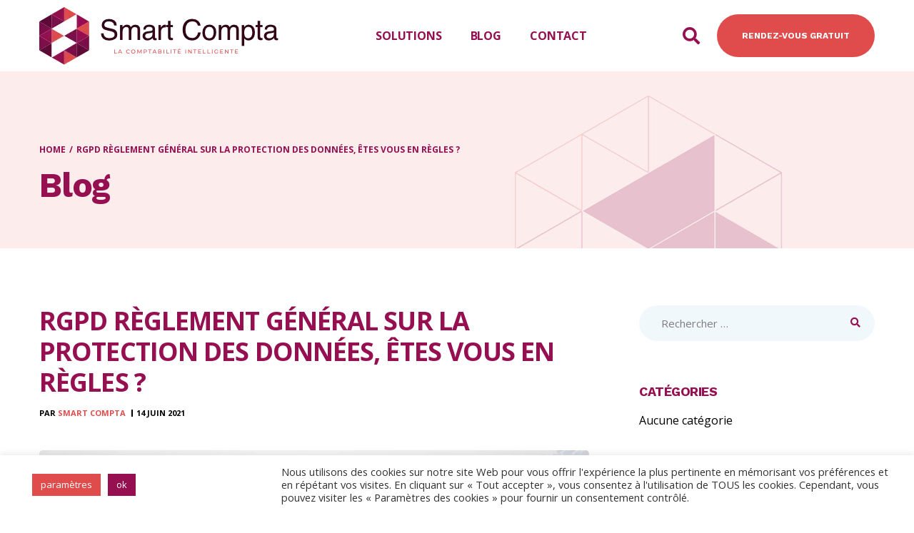

--- FILE ---
content_type: text/html; charset=UTF-8
request_url: https://smartcompta.fr/rgpd-reglement-general-sur-la-protection-des-donnees-etes-vous-en-regles/
body_size: 25594
content:
<!DOCTYPE html>
<html lang="fr-FR">
<head>
<meta charset="UTF-8">
<meta name="viewport" content="width=device-width, initial-scale=1">
<link rel="profile" href="http://gmpg.org/xfn/11">
<meta name='robots' content='index, follow, max-image-preview:large, max-snippet:-1, max-video-preview:-1'/>
<style>img:is([sizes="auto" i], [sizes^="auto," i]){contain-intrinsic-size:3000px 1500px}</style>
<title>RGPD RÈGLEMENT GÉNÉRAL SUR LA PROTECTION DES DONNÉES, ÊTES VOUS EN RÈGLES ? - Smartcompta</title>
<link rel="canonical" href="https://smartcompta.fr/rgpd-reglement-general-sur-la-protection-des-donnees-etes-vous-en-regles/"/>
<meta property="og:locale" content="fr_FR"/>
<meta property="og:type" content="article"/>
<meta property="og:title" content="RGPD RÈGLEMENT GÉNÉRAL SUR LA PROTECTION DES DONNÉES, ÊTES VOUS EN RÈGLES ? - Smartcompta"/>
<meta property="og:description" content="Le règlement général sur la protection des données (RGPD) fait partie de la réforme réglementaire menée par l’Union européenne dans le but de garantir des normes élevées de protection des données adaptées à la réalité numérique du monde d’aujourd’hui. Le présent règlement, qui abroge la directive 95/46 / CE a été adoptée par le Parlement [&hellip;]"/>
<meta property="og:url" content="https://smartcompta.fr/rgpd-reglement-general-sur-la-protection-des-donnees-etes-vous-en-regles/"/>
<meta property="og:site_name" content="Smartcompta"/>
<meta property="article:published_time" content="2021-06-14T15:55:50+00:00"/>
<meta property="article:modified_time" content="2025-06-23T13:26:13+00:00"/>
<meta property="og:image" content="https://smartcompta.fr/wp-content/uploads/2021/06/RGPD-1024x459-1.jpg"/>
<meta property="og:image:width" content="1024"/>
<meta property="og:image:height" content="459"/>
<meta property="og:image:type" content="image/jpeg"/>
<meta name="author" content="Smart Compta"/>
<meta name="twitter:card" content="summary_large_image"/>
<meta name="twitter:label1" content="Écrit par"/>
<meta name="twitter:data1" content="Smart Compta"/>
<meta name="twitter:label2" content="Durée de lecture estimée"/>
<meta name="twitter:data2" content="3 minutes"/>
<script type="application/ld+json" class="yoast-schema-graph">{"@context":"https://schema.org","@graph":[{"@type":"Article","@id":"https://smartcompta.fr/rgpd-reglement-general-sur-la-protection-des-donnees-etes-vous-en-regles/#article","isPartOf":{"@id":"https://smartcompta.fr/rgpd-reglement-general-sur-la-protection-des-donnees-etes-vous-en-regles/"},"author":{"name":"Smart Compta","@id":"https://smartcompta.fr/#/schema/person/8398dec814ba7094b86b6f6e114e0354"},"headline":"RGPD RÈGLEMENT GÉNÉRAL SUR LA PROTECTION DES DONNÉES, ÊTES VOUS EN RÈGLES ?","datePublished":"2021-06-14T15:55:50+00:00","dateModified":"2025-06-23T13:26:13+00:00","mainEntityOfPage":{"@id":"https://smartcompta.fr/rgpd-reglement-general-sur-la-protection-des-donnees-etes-vous-en-regles/"},"wordCount":481,"publisher":{"@id":"https://smartcompta.fr/#organization"},"image":{"@id":"https://smartcompta.fr/rgpd-reglement-general-sur-la-protection-des-donnees-etes-vous-en-regles/#primaryimage"},"thumbnailUrl":"https://smartcompta.fr/wp-content/uploads/2021/06/RGPD-1024x459-1.jpg","inLanguage":"fr-FR"},{"@type":"WebPage","@id":"https://smartcompta.fr/rgpd-reglement-general-sur-la-protection-des-donnees-etes-vous-en-regles/","url":"https://smartcompta.fr/rgpd-reglement-general-sur-la-protection-des-donnees-etes-vous-en-regles/","name":"RGPD RÈGLEMENT GÉNÉRAL SUR LA PROTECTION DES DONNÉES, ÊTES VOUS EN RÈGLES ? - Smartcompta","isPartOf":{"@id":"https://smartcompta.fr/#website"},"primaryImageOfPage":{"@id":"https://smartcompta.fr/rgpd-reglement-general-sur-la-protection-des-donnees-etes-vous-en-regles/#primaryimage"},"image":{"@id":"https://smartcompta.fr/rgpd-reglement-general-sur-la-protection-des-donnees-etes-vous-en-regles/#primaryimage"},"thumbnailUrl":"https://smartcompta.fr/wp-content/uploads/2021/06/RGPD-1024x459-1.jpg","datePublished":"2021-06-14T15:55:50+00:00","dateModified":"2025-06-23T13:26:13+00:00","breadcrumb":{"@id":"https://smartcompta.fr/rgpd-reglement-general-sur-la-protection-des-donnees-etes-vous-en-regles/#breadcrumb"},"inLanguage":"fr-FR","potentialAction":[{"@type":"ReadAction","target":["https://smartcompta.fr/rgpd-reglement-general-sur-la-protection-des-donnees-etes-vous-en-regles/"]}]},{"@type":"ImageObject","inLanguage":"fr-FR","@id":"https://smartcompta.fr/rgpd-reglement-general-sur-la-protection-des-donnees-etes-vous-en-regles/#primaryimage","url":"https://smartcompta.fr/wp-content/uploads/2021/06/RGPD-1024x459-1.jpg","contentUrl":"https://smartcompta.fr/wp-content/uploads/2021/06/RGPD-1024x459-1.jpg","width":1024,"height":459},{"@type":"BreadcrumbList","@id":"https://smartcompta.fr/rgpd-reglement-general-sur-la-protection-des-donnees-etes-vous-en-regles/#breadcrumb","itemListElement":[{"@type":"ListItem","position":1,"name":"Accueil","item":"https://smartcompta.fr/"},{"@type":"ListItem","position":2,"name":"RGPD RÈGLEMENT GÉNÉRAL SUR LA PROTECTION DES DONNÉES, ÊTES VOUS EN RÈGLES ?"}]},{"@type":"WebSite","@id":"https://smartcompta.fr/#website","url":"https://smartcompta.fr/","name":"Smartcompta","description":"cabinet d’expertise comptable situé à Paris, inscrit à l&#039;ordre des experts comptables de Paris Ile de France","publisher":{"@id":"https://smartcompta.fr/#organization"},"potentialAction":[{"@type":"SearchAction","target":{"@type":"EntryPoint","urlTemplate":"https://smartcompta.fr/?s={search_term_string}"},"query-input":{"@type":"PropertyValueSpecification","valueRequired":true,"valueName":"search_term_string"}}],"inLanguage":"fr-FR"},{"@type":"Organization","@id":"https://smartcompta.fr/#organization","name":"Smartcompta","url":"https://smartcompta.fr/","logo":{"@type":"ImageObject","inLanguage":"fr-FR","@id":"https://smartcompta.fr/#/schema/logo/image/","url":"https://smartcompta.fr/wp-content/uploads/2021/04/cropped-logo.png","contentUrl":"https://smartcompta.fr/wp-content/uploads/2021/04/cropped-logo.png","width":332,"height":80,"caption":"Smartcompta"},"image":{"@id":"https://smartcompta.fr/#/schema/logo/image/"}},{"@type":"Person","@id":"https://smartcompta.fr/#/schema/person/8398dec814ba7094b86b6f6e114e0354","name":"Smart Compta","image":{"@type":"ImageObject","inLanguage":"fr-FR","@id":"https://smartcompta.fr/#/schema/person/image/","url":"https://secure.gravatar.com/avatar/e1f16d720847458fc5a70d9fb4ffadd6a80f4092fa00af545ec3c80f2b758163?s=96&d=mm&r=g","contentUrl":"https://secure.gravatar.com/avatar/e1f16d720847458fc5a70d9fb4ffadd6a80f4092fa00af545ec3c80f2b758163?s=96&d=mm&r=g","caption":"Smart Compta"},"sameAs":["http://smartcompta.fr"]}]}</script>
<link rel='dns-prefetch' href='//fonts.googleapis.com'/>
<link rel="alternate" type="application/rss+xml" title="Smartcompta &raquo; Flux" href="https://smartcompta.fr/feed/"/>
<link rel="alternate" type="application/rss+xml" title="Smartcompta &raquo; Flux des commentaires" href="https://smartcompta.fr/comments/feed/"/>
<link rel="stylesheet" type="text/css" href="//smartcompta.fr/wp-content/cache/wpfc-minified/31it0w9c/abxl8.css" media="all"/>
<style id='wp-block-library-theme-inline-css'>.wp-block-audio :where(figcaption){color:#555;font-size:13px;text-align:center}.is-dark-theme .wp-block-audio :where(figcaption){color:#ffffffa6}.wp-block-audio{margin:0 0 1em}.wp-block-code{border:1px solid #ccc;border-radius:4px;font-family:Menlo,Consolas,monaco,monospace;padding:.8em 1em}.wp-block-embed :where(figcaption){color:#555;font-size:13px;text-align:center}.is-dark-theme .wp-block-embed :where(figcaption){color:#ffffffa6}.wp-block-embed{margin:0 0 1em}.blocks-gallery-caption{color:#555;font-size:13px;text-align:center}.is-dark-theme .blocks-gallery-caption{color:#ffffffa6}:root :where(.wp-block-image figcaption){color:#555;font-size:13px;text-align:center}.is-dark-theme :root :where(.wp-block-image figcaption){color:#ffffffa6}.wp-block-image{margin:0 0 1em}.wp-block-pullquote{border-bottom:4px solid;border-top:4px solid;color:currentColor;margin-bottom:1.75em}.wp-block-pullquote cite,.wp-block-pullquote footer,.wp-block-pullquote__citation{color:currentColor;font-size:.8125em;font-style:normal;text-transform:uppercase}.wp-block-quote{border-left:.25em solid;margin:0 0 1.75em;padding-left:1em}.wp-block-quote cite,.wp-block-quote footer{color:currentColor;font-size:.8125em;font-style:normal;position:relative}.wp-block-quote:where(.has-text-align-right){border-left:none;border-right:.25em solid;padding-left:0;padding-right:1em}.wp-block-quote:where(.has-text-align-center){border:none;padding-left:0}.wp-block-quote.is-large,.wp-block-quote.is-style-large,.wp-block-quote:where(.is-style-plain){border:none}.wp-block-search .wp-block-search__label{font-weight:700}.wp-block-search__button{border:1px solid #ccc;padding:.375em .625em}:where(.wp-block-group.has-background){padding:1.25em 2.375em}.wp-block-separator.has-css-opacity{opacity:.4}.wp-block-separator{border:none;border-bottom:2px solid;margin-left:auto;margin-right:auto}.wp-block-separator.has-alpha-channel-opacity{opacity:1}.wp-block-separator:not(.is-style-wide):not(.is-style-dots){width:100px}.wp-block-separator.has-background:not(.is-style-dots){border-bottom:none;height:1px}.wp-block-separator.has-background:not(.is-style-wide):not(.is-style-dots){height:2px}.wp-block-table{margin:0 0 1em}.wp-block-table td,.wp-block-table th{word-break:normal}.wp-block-table :where(figcaption){color:#555;font-size:13px;text-align:center}.is-dark-theme .wp-block-table :where(figcaption){color:#ffffffa6}.wp-block-video :where(figcaption){color:#555;font-size:13px;text-align:center}.is-dark-theme .wp-block-video :where(figcaption){color:#ffffffa6}.wp-block-video{margin:0 0 1em}:root :where(.wp-block-template-part.has-background){margin-bottom:0;margin-top:0;padding:1.25em 2.375em}</style>
<style id='classic-theme-styles-inline-css'>.wp-block-button__link{color:#fff;background-color:#32373c;border-radius:9999px;box-shadow:none;text-decoration:none;padding:calc(.667em + 2px) calc(1.333em + 2px);font-size:1.125em}.wp-block-file__button{background:#32373c;color:#fff;text-decoration:none}</style>
<style id='global-styles-inline-css'>:root{--wp--preset--aspect-ratio--square:1;--wp--preset--aspect-ratio--4-3:4/3;--wp--preset--aspect-ratio--3-4:3/4;--wp--preset--aspect-ratio--3-2:3/2;--wp--preset--aspect-ratio--2-3:2/3;--wp--preset--aspect-ratio--16-9:16/9;--wp--preset--aspect-ratio--9-16:9/16;--wp--preset--color--black:#000000;--wp--preset--color--cyan-bluish-gray:#abb8c3;--wp--preset--color--white:#ffffff;--wp--preset--color--pale-pink:#f78da7;--wp--preset--color--vivid-red:#cf2e2e;--wp--preset--color--luminous-vivid-orange:#ff6900;--wp--preset--color--luminous-vivid-amber:#fcb900;--wp--preset--color--light-green-cyan:#7bdcb5;--wp--preset--color--vivid-green-cyan:#00d084;--wp--preset--color--pale-cyan-blue:#8ed1fc;--wp--preset--color--vivid-cyan-blue:#0693e3;--wp--preset--color--vivid-purple:#9b51e0;--wp--preset--gradient--vivid-cyan-blue-to-vivid-purple:linear-gradient(135deg,rgba(6,147,227,1) 0%,rgb(155,81,224) 100%);--wp--preset--gradient--light-green-cyan-to-vivid-green-cyan:linear-gradient(135deg,rgb(122,220,180) 0%,rgb(0,208,130) 100%);--wp--preset--gradient--luminous-vivid-amber-to-luminous-vivid-orange:linear-gradient(135deg,rgba(252,185,0,1) 0%,rgba(255,105,0,1) 100%);--wp--preset--gradient--luminous-vivid-orange-to-vivid-red:linear-gradient(135deg,rgba(255,105,0,1) 0%,rgb(207,46,46) 100%);--wp--preset--gradient--very-light-gray-to-cyan-bluish-gray:linear-gradient(135deg,rgb(238,238,238) 0%,rgb(169,184,195) 100%);--wp--preset--gradient--cool-to-warm-spectrum:linear-gradient(135deg,rgb(74,234,220) 0%,rgb(151,120,209) 20%,rgb(207,42,186) 40%,rgb(238,44,130) 60%,rgb(251,105,98) 80%,rgb(254,248,76) 100%);--wp--preset--gradient--blush-light-purple:linear-gradient(135deg,rgb(255,206,236) 0%,rgb(152,150,240) 100%);--wp--preset--gradient--blush-bordeaux:linear-gradient(135deg,rgb(254,205,165) 0%,rgb(254,45,45) 50%,rgb(107,0,62) 100%);--wp--preset--gradient--luminous-dusk:linear-gradient(135deg,rgb(255,203,112) 0%,rgb(199,81,192) 50%,rgb(65,88,208) 100%);--wp--preset--gradient--pale-ocean:linear-gradient(135deg,rgb(255,245,203) 0%,rgb(182,227,212) 50%,rgb(51,167,181) 100%);--wp--preset--gradient--electric-grass:linear-gradient(135deg,rgb(202,248,128) 0%,rgb(113,206,126) 100%);--wp--preset--gradient--midnight:linear-gradient(135deg,rgb(2,3,129) 0%,rgb(40,116,252) 100%);--wp--preset--font-size--small:13px;--wp--preset--font-size--medium:20px;--wp--preset--font-size--large:36px;--wp--preset--font-size--x-large:42px;--wp--preset--spacing--20:0.44rem;--wp--preset--spacing--30:0.67rem;--wp--preset--spacing--40:1rem;--wp--preset--spacing--50:1.5rem;--wp--preset--spacing--60:2.25rem;--wp--preset--spacing--70:3.38rem;--wp--preset--spacing--80:5.06rem;--wp--preset--shadow--natural:6px 6px 9px rgba(0, 0, 0, 0.2);--wp--preset--shadow--deep:12px 12px 50px rgba(0, 0, 0, 0.4);--wp--preset--shadow--sharp:6px 6px 0px rgba(0, 0, 0, 0.2);--wp--preset--shadow--outlined:6px 6px 0px -3px rgba(255, 255, 255, 1), 6px 6px rgba(0, 0, 0, 1);--wp--preset--shadow--crisp:6px 6px 0px rgba(0, 0, 0, 1);}:where(.is-layout-flex){gap:0.5em;}:where(.is-layout-grid){gap:0.5em;}body .is-layout-flex{display:flex;}.is-layout-flex{flex-wrap:wrap;align-items:center;}.is-layout-flex > :is(*, div){margin:0;}body .is-layout-grid{display:grid;}.is-layout-grid > :is(*, div){margin:0;}:where(.wp-block-columns.is-layout-flex){gap:2em;}:where(.wp-block-columns.is-layout-grid){gap:2em;}:where(.wp-block-post-template.is-layout-flex){gap:1.25em;}:where(.wp-block-post-template.is-layout-grid){gap:1.25em;}.has-black-color{color:var(--wp--preset--color--black) !important;}.has-cyan-bluish-gray-color{color:var(--wp--preset--color--cyan-bluish-gray) !important;}.has-white-color{color:var(--wp--preset--color--white) !important;}.has-pale-pink-color{color:var(--wp--preset--color--pale-pink) !important;}.has-vivid-red-color{color:var(--wp--preset--color--vivid-red) !important;}.has-luminous-vivid-orange-color{color:var(--wp--preset--color--luminous-vivid-orange) !important;}.has-luminous-vivid-amber-color{color:var(--wp--preset--color--luminous-vivid-amber) !important;}.has-light-green-cyan-color{color:var(--wp--preset--color--light-green-cyan) !important;}.has-vivid-green-cyan-color{color:var(--wp--preset--color--vivid-green-cyan) !important;}.has-pale-cyan-blue-color{color:var(--wp--preset--color--pale-cyan-blue) !important;}.has-vivid-cyan-blue-color{color:var(--wp--preset--color--vivid-cyan-blue) !important;}.has-vivid-purple-color{color:var(--wp--preset--color--vivid-purple) !important;}.has-black-background-color{background-color:var(--wp--preset--color--black) !important;}.has-cyan-bluish-gray-background-color{background-color:var(--wp--preset--color--cyan-bluish-gray) !important;}.has-white-background-color{background-color:var(--wp--preset--color--white) !important;}.has-pale-pink-background-color{background-color:var(--wp--preset--color--pale-pink) !important;}.has-vivid-red-background-color{background-color:var(--wp--preset--color--vivid-red) !important;}.has-luminous-vivid-orange-background-color{background-color:var(--wp--preset--color--luminous-vivid-orange) !important;}.has-luminous-vivid-amber-background-color{background-color:var(--wp--preset--color--luminous-vivid-amber) !important;}.has-light-green-cyan-background-color{background-color:var(--wp--preset--color--light-green-cyan) !important;}.has-vivid-green-cyan-background-color{background-color:var(--wp--preset--color--vivid-green-cyan) !important;}.has-pale-cyan-blue-background-color{background-color:var(--wp--preset--color--pale-cyan-blue) !important;}.has-vivid-cyan-blue-background-color{background-color:var(--wp--preset--color--vivid-cyan-blue) !important;}.has-vivid-purple-background-color{background-color:var(--wp--preset--color--vivid-purple) !important;}.has-black-border-color{border-color:var(--wp--preset--color--black) !important;}.has-cyan-bluish-gray-border-color{border-color:var(--wp--preset--color--cyan-bluish-gray) !important;}.has-white-border-color{border-color:var(--wp--preset--color--white) !important;}.has-pale-pink-border-color{border-color:var(--wp--preset--color--pale-pink) !important;}.has-vivid-red-border-color{border-color:var(--wp--preset--color--vivid-red) !important;}.has-luminous-vivid-orange-border-color{border-color:var(--wp--preset--color--luminous-vivid-orange) !important;}.has-luminous-vivid-amber-border-color{border-color:var(--wp--preset--color--luminous-vivid-amber) !important;}.has-light-green-cyan-border-color{border-color:var(--wp--preset--color--light-green-cyan) !important;}.has-vivid-green-cyan-border-color{border-color:var(--wp--preset--color--vivid-green-cyan) !important;}.has-pale-cyan-blue-border-color{border-color:var(--wp--preset--color--pale-cyan-blue) !important;}.has-vivid-cyan-blue-border-color{border-color:var(--wp--preset--color--vivid-cyan-blue) !important;}.has-vivid-purple-border-color{border-color:var(--wp--preset--color--vivid-purple) !important;}.has-vivid-cyan-blue-to-vivid-purple-gradient-background{background:var(--wp--preset--gradient--vivid-cyan-blue-to-vivid-purple) !important;}.has-light-green-cyan-to-vivid-green-cyan-gradient-background{background:var(--wp--preset--gradient--light-green-cyan-to-vivid-green-cyan) !important;}.has-luminous-vivid-amber-to-luminous-vivid-orange-gradient-background{background:var(--wp--preset--gradient--luminous-vivid-amber-to-luminous-vivid-orange) !important;}.has-luminous-vivid-orange-to-vivid-red-gradient-background{background:var(--wp--preset--gradient--luminous-vivid-orange-to-vivid-red) !important;}.has-very-light-gray-to-cyan-bluish-gray-gradient-background{background:var(--wp--preset--gradient--very-light-gray-to-cyan-bluish-gray) !important;}.has-cool-to-warm-spectrum-gradient-background{background:var(--wp--preset--gradient--cool-to-warm-spectrum) !important;}.has-blush-light-purple-gradient-background{background:var(--wp--preset--gradient--blush-light-purple) !important;}.has-blush-bordeaux-gradient-background{background:var(--wp--preset--gradient--blush-bordeaux) !important;}.has-luminous-dusk-gradient-background{background:var(--wp--preset--gradient--luminous-dusk) !important;}.has-pale-ocean-gradient-background{background:var(--wp--preset--gradient--pale-ocean) !important;}.has-electric-grass-gradient-background{background:var(--wp--preset--gradient--electric-grass) !important;}.has-midnight-gradient-background{background:var(--wp--preset--gradient--midnight) !important;}.has-small-font-size{font-size:var(--wp--preset--font-size--small) !important;}.has-medium-font-size{font-size:var(--wp--preset--font-size--medium) !important;}.has-large-font-size{font-size:var(--wp--preset--font-size--large) !important;}.has-x-large-font-size{font-size:var(--wp--preset--font-size--x-large) !important;}:where(.wp-block-post-template.is-layout-flex){gap:1.25em;}:where(.wp-block-post-template.is-layout-grid){gap:1.25em;}:where(.wp-block-columns.is-layout-flex){gap:2em;}:where(.wp-block-columns.is-layout-grid){gap:2em;}:root :where(.wp-block-pullquote){font-size:1.5em;line-height:1.6;}</style>
<link rel="stylesheet" type="text/css" href="//smartcompta.fr/wp-content/cache/wpfc-minified/d03w2z6/abxm9.css" media="all"/>
<link rel='stylesheet' id='gsf_google-fonts-css' href='https://fonts.googleapis.com/css?family=Open+Sans%3A300i%2C300%2C400i%2C400%2C600i%2C600%2C700i%2C700%2C800i%2C800%7CWork+Sans%3A100%2C200%2C300%2C400%2C500%2C600%2C700%2C800%2C900&#038;subset=greek%2Ccyrillic%2Ccyrillic-ext%2Clatin%2Cgreek-ext%2Clatin-ext%2Cvietnamese&#038;ver=08e267e2a761149e3e8ca66b6361cf49' type='text/css' media='all'/>
<script src='//smartcompta.fr/wp-content/cache/wpfc-minified/9j28vnrl/abxl8.js'></script>
<script id="cookie-law-info-js-extra">var Cli_Data={"nn_cookie_ids":[],"cookielist":[],"non_necessary_cookies":[],"ccpaEnabled":"","ccpaRegionBased":"","ccpaBarEnabled":"","strictlyEnabled":["necessary","obligatoire"],"ccpaType":"gdpr","js_blocking":"1","custom_integration":"","triggerDomRefresh":"","secure_cookies":""};
var cli_cookiebar_settings={"animate_speed_hide":"500","animate_speed_show":"500","background":"#FFF","border":"#b1a6a6c2","border_on":"","button_1_button_colour":"#61a229","button_1_button_hover":"#4e8221","button_1_link_colour":"#fff","button_1_as_button":"1","button_1_new_win":"","button_2_button_colour":"#333","button_2_button_hover":"#292929","button_2_link_colour":"#444","button_2_as_button":"","button_2_hidebar":"","button_3_button_colour":"#dedfe0","button_3_button_hover":"#b2b2b3","button_3_link_colour":"#333333","button_3_as_button":"1","button_3_new_win":"","button_4_button_colour":"#e04c4c","button_4_button_hover":"#b33d3d","button_4_link_colour":"#ffffff","button_4_as_button":"1","button_7_button_colour":"#960f50","button_7_button_hover":"#780c40","button_7_link_colour":"#fff","button_7_as_button":"1","button_7_new_win":"","font_family":"inherit","header_fix":"","notify_animate_hide":"1","notify_animate_show":"","notify_div_id":"#cookie-law-info-bar","notify_position_horizontal":"right","notify_position_vertical":"bottom","scroll_close":"","scroll_close_reload":"","accept_close_reload":"","reject_close_reload":"","showagain_tab":"","showagain_background":"#fff","showagain_border":"#000","showagain_div_id":"#cookie-law-info-again","showagain_x_position":"100px","text":"#333333","show_once_yn":"","show_once":"10000","logging_on":"","as_popup":"","popup_overlay":"1","bar_heading_text":"","cookie_bar_as":"banner","popup_showagain_position":"bottom-right","widget_position":"left"};
var log_object={"ajax_url":"https:\/\/smartcompta.fr\/wp-admin\/admin-ajax.php"};</script>
<script src='//smartcompta.fr/wp-content/cache/wpfc-minified/d7x0u13a/abxl8.js'></script>
<script></script><link rel="https://api.w.org/" href="https://smartcompta.fr/wp-json/"/><link rel="alternate" title="JSON" type="application/json" href="https://smartcompta.fr/wp-json/wp/v2/posts/4863"/><link rel="EditURI" type="application/rsd+xml" title="RSD" href="https://smartcompta.fr/xmlrpc.php?rsd"/>
<link rel='shortlink' href='https://smartcompta.fr/?p=4863'/>
<link rel="alternate" title="oEmbed (JSON)" type="application/json+oembed" href="https://smartcompta.fr/wp-json/oembed/1.0/embed?url=https%3A%2F%2Fsmartcompta.fr%2Frgpd-reglement-general-sur-la-protection-des-donnees-etes-vous-en-regles%2F"/>
<link rel="alternate" title="oEmbed (XML)" type="text/xml+oembed" href="https://smartcompta.fr/wp-json/oembed/1.0/embed?url=https%3A%2F%2Fsmartcompta.fr%2Frgpd-reglement-general-sur-la-protection-des-donnees-etes-vous-en-regles%2F&#038;format=xml"/>
<script>(function(w, d){ w.CollectId="60afbf6b154f895c94bbaeb2"; var h=d.head||d.getElementsByTagName("head")[0]; var s=d.createElement("script"); s.setAttribute("type", "text/javascript"); s.async=true; s.setAttribute("src", "https://collectcdn.com/launcher.js"); h.appendChild(s); })(window, document);</script><script>var CollectChatWordpress=true;</script>
<style id="g5core-custom-css">@media(min-width:768px){.wpb-js-composer.wpb-js-composer .custom-tab.vc_tta.vc_tta-tabs ul.vc_tta-tabs-list li.vc_tta-tab:not(.vc_active) > a {   color: #7d7d7d;}}.text-color,body,.custom-color-social-icons.gel-social-icons .si-shape i,.g5core-site-footer .widget_nav_menu ul li a{color:#7d7d7d;}.menu-horizontal .sub-menu{border-color:#4b2bb0;}::-moz-selection{background-color:#960f50;color:#fff;}::selection{background-color:#960f50;color:#fff;}select{background-image:linear-gradient(45deg, transparent 50%, #960f50 50%), linear-gradient(135deg, #960f50 50%, transparent 50%) !important;}.btn,button,input[type=button],input[type=reset],input[type=submit]{color:#fff;background-color:#960f50;border-color:#960f50;}.btn:focus, .btn:hover, .btn:active,button:focus,button:hover,button:active,input[type=button]:focus,input[type=button]:hover,input[type=button]:active,input[type=reset]:focus,input[type=reset]:hover,input[type=reset]:active,input[type=submit]:focus,input[type=submit]:hover,input[type=submit]:active{color:#fff;background-color:#730c3d;border-color:#680a37;}.btn.btn-outline,button.btn-outline,input[type=button].btn-outline,input[type=reset].btn-outline,input[type=submit].btn-outline{color:#960f50;}.btn.btn-outline:focus, .btn.btn-outline:hover, .btn.btn-outline:active,button.btn-outline:focus,button.btn-outline:hover,button.btn-outline:active,input[type=button].btn-outline:focus,input[type=button].btn-outline:hover,input[type=button].btn-outline:active,input[type=reset].btn-outline:focus,input[type=reset].btn-outline:hover,input[type=reset].btn-outline:active,input[type=submit].btn-outline:focus,input[type=submit].btn-outline:hover,input[type=submit].btn-outline:active{background-color:#960f50;color:#fff;border-color:#960f50;}.btn.btn-link,button.btn-link,input[type=button].btn-link,input[type=reset].btn-link,input[type=submit].btn-link{color:#960f50;}.btn.btn-gradient,button.btn-gradient,input[type=button].btn-gradient,input[type=reset].btn-gradient,input[type=submit].btn-gradient{background-image:-webkit-gradient(linear, left top, right top, from(#960f50), color-stop(51%, #dc1675), to(#960f50));background-image:linear-gradient(to right, #960f50 0%, #dc1675 51%, #960f50 100%);}.btn.btn-accent{color:#fff;background-color:#960f50;border-color:#960f50;}.btn.btn-accent.btn-outline{color:#960f50;}.btn.btn-accent.btn-outline:focus, .btn.btn-accent.btn-outline:hover, .btn.btn-accent.btn-outline:active{background-color:#960f50;color:#fff;border-color:#960f50;}.btn.btn-accent.btn-link{color:#960f50;}.btn.btn-accent.btn-gradient{background-image:-webkit-gradient(linear, left top, right top, from(#960f50), color-stop(51%, #dc1675), to(#960f50));background-image:linear-gradient(to right, #960f50 0%, #dc1675 51%, #960f50 100%);}@media(min-width:768px){  .wpb-js-composer.wpb-js-composer .custom-tab.vc_tta.vc_tta-tabs ul.vc_tta-tabs-list li.vc_tta-tab:before{background-color:#960f50;}
.wpb-js-composer.wpb-js-composer .custom-tab.vc_tta.vc_tta-tabs ul.vc_tta-tabs-list li.vc_tta-tab > a:hover,.wpb-js-composer.wpb-js-composer .custom-tab.vc_tta.vc_tta-tabs ul.vc_tta-tabs-list li.vc_tta-tab a:focus {    color: #960f50 !important;  }}.g5core-site-footer #ctf .ctf-item .ctf-tweet-meta a{color:#960f50 !important;}.pricing-featured-text{border-color:#c41469;}.wp-block-button__link:not(.has-background):not(.has-text-color){color:#fff;background-color:#960f50;border-color:#960f50;}.wp-block-button__link:not(.has-background):not(.has-text-color):focus, .wp-block-button__link:not(.has-background):not(.has-text-color):hover, .wp-block-button__link:not(.has-background):not(.has-text-color):active{color:#fff;background-color:#730c3d;border-color:#680a37;}.wp-block-button.is-style-outline .wp-block-button__link:hover{background-color:#960f50 !important;}.tagcloud a:hover{background-image:-webkit-gradient(linear, left top, right top, from(#960f50), color-stop(51%, #dc1675), to(#960f50));background-image:linear-gradient(to right, #960f50 0%, #dc1675 51%, #960f50 100%);}blockquote cite, .custom-mailchimp .thallo-mailchimp button[type=submit]:before, .white-text-color .thallo-contact .submit input[type=submit], .gel-icon-box .title:hover, .gel-icon-box .btn.btn-link:after, .gel-icon-box .btn.btn-link:hover, .gel-image-box h4.title a:hover, .gel-image-box .btn.btn-link:after, .gel-image-box .btn.btn-link:hover, .gel-our-team h4.gel-our-team-name, .gel-our-team .gel-our-team-social:hover, .slick-arrows .slick-arrow, .custom-color-social-icons.gel-social-icons a:hover i, .gel-testimonial-name, .wpb-js-composer.wpb-js-composer .vc_tta.vc_general.vc_tta-accordion.vc_tta-accordion.custom-accordion .vc_tta-controls-icon.vc_tta-controls-icon-plus, .wpb-js-composer.wpb-js-composer .vc_tta.vc_general.vc_tta-accordion.vc_tta-accordion.custom-accordion.accordion-box-shadown .vc_tta-panel.vc_active .vc_tta-panel-title, div.x-mega-sub-menu .gel-list .gel-list-item:hover, .site-info a, .g5core-site-footer #ctf .ctf-item .ctf-author-box:before, ul.breadcrumbs li.breadcrumb-leaf, .g5core-breadcrumbs li.breadcrumb-leaf, .slick-dots li.slick-active,.slick-dots li:hover,.slick-arrow:active,.slick-dots li:active,.slick-arrow:focus,.slick-dots li:focus, .g5core__paging.next-prev > a, .g5core__cate-filer li:hover, .g5core__cate-filer li:active, .g5core__cate-filer li.active, ul.g5core__share-list li a:hover, .wp-block-pullquote cite,.wp-block-pullquote footer,.wp-block-pullquote .wp-block-pullquote__citation, .wp-block-quote cite,.wp-block-quote footer,.wp-block-quote .wp-block-quote__citation, .wp-block-button.is-style-outline .wp-block-button__link:not(.has-text-color), .wp-block-archives li > a:hover,.wp-block-categories li > a:hover, .wp-block-archives .current-cat > a,.wp-block-categories .current-cat > a, .wp-block-latest-posts a:hover,.wp-block-latest-comments a:hover, .article-post .entry-title a:hover, .article-post .entry-meta a:hover, .article-post .entry-meta .meta-author .title-meta-author, .article-post .btn-read-more i, .author-info-content .name a:hover, .comment-form a:hover, .comment-list li.pingback .comment-body .edit-link a:hover,.comment-list li.trackback .comment-body .edit-link a:hover, .comment-list .comment-author .fn > a:hover, .comment-list .reply a:after, .comment-list .reply a:hover,.comment-list .comment-metadata a:hover, .comment-list .comment-reply-title small a:hover, .page-numbers:not(ul).prev, .page-numbers:not(ul).next, ul.g5blog__post-meta li.meta-author span, ul.g5blog__post-meta li a:hover, .g5blog__post-title:hover, .widget_search input:focus + button:before, .widget_rss ul a:hover,.widget_recent_entries ul a:hover,.widget_recent_comments ul a:hover,.widget_meta ul a:hover, .widget_archive ul li > a:hover,.widget_categories ul li > a:hover,.widget_nav_menu ul li > a:hover,.widget_pages ul li > a:hover, .widget_archive ul .current-cat > a,.widget_categories ul .current-cat > a,.widget_nav_menu ul .current-cat > a,.widget_pages ul .current-cat > a, .widget_pages ul .current_page_item > a, .widget_nav_menu ul .current-menu-item > a, .content-404-wrapper h2{color:#960f50;}.faq-active-bg-blue div.vc_toggle.vc_toggle_active .vc_toggle_icon, .custom-image-box-style-08 .gel-image-box-style-08 h4.title:before, .image-box-bg-white .gel-image-box:before,.custom-image-box-style-08 .gel-image-box:before, .slick-arrows .slick-arrow:hover, .wpb-js-composer.wpb-js-composer .vc_tta.vc_general.vc_tta-accordion.vc_tta-accordion.custom-accordion .vc_tta-panel.vc_active .vc_tta-controls-icon.vc_tta-controls-icon-plus, .g5core-back-to-top:focus, .g5core-back-to-top:hover, .g5core__paging.next-prev > a:hover, .post-navigation .nav-links > div:hover, .page-numbers:not(ul).prev:hover, .page-numbers:not(ul).next:hover, .page-links > .post-page-numbers:hover, .page-links > .post-page-numbers.current{background-color:#960f50;}blockquote, .wpb-js-composer.wpb-js-composer .vc_tta.vc_general.vc_tta-accordion.vc_tta-accordion.custom-accordion .vc_tta-controls-icon.vc_tta-controls-icon-plus, .g5core__paging.next-prev > a:hover, .wp-block-quote, .wp-block-quote.has-text-align-right, .wp-block-button.is-style-outline .wp-block-button__link:hover, .post-navigation .nav-links > div:hover, .page-numbers:not(ul).prev:hover, .page-numbers:not(ul).next:hover, .page-links > .post-page-numbers:hover, .page-links > .post-page-numbers.current{border-color:#960f50;}.accent-foreground-color,.slick-arrows .slick-arrow:hover,.pricing-featured-text span,.g5core-back-to-top:focus,.g5core-back-to-top:hover,.g5core__paging.next-prev > a:hover,.wp-block-button.is-style-outline .wp-block-button__link:hover,.post-navigation .nav-links > div:hover,.page-numbers:not(ul).prev:hover,.page-numbers:not(ul).next:hover,.page-links > .post-page-numbers:hover,.page-links > .post-page-numbers.current,.tagcloud a:hover{color:#fff;}.accent-foreground-bg-color,.slick-arrows .slick-arrow{background-color:#fff;}table.g5careers__table a:hover{color:#960f50;}ul.g5careers__single-meta{border-color:#960f50;}.g5portfolio__post-title:hover, .g5portfolio__post-cat a:hover, .g5portfolio__single-navigation .nav-links > div.disabled,.g5portfolio__single-navigation .nav-links > div a, .g5portfolio__single-meta label{color:#960f50;}.g5portfolio__post-default .g5core__entry-thumbnail:after, .g5portfolio__single-navigation .nav-links > div.disabled:hover,.g5portfolio__single-navigation .nav-links > div a:hover, .g5portfolio__single-meta:before{background-color:#960f50;}.accent-foreground-color,.g5portfolio__single-navigation .nav-links > div.disabled:hover,.g5portfolio__single-navigation .nav-links > div a:hover{color:#fff;}.accent-foreground-bg-color,.g5portfolio__single-navigation .nav-links > div.disabled,.g5portfolio__single-navigation .nav-links > div a{background-color:#fff;}.g5services__loop-view-more:hover, .g5services__loop-view-more i, .g5services__post-cat a:hover, .g5services__post-title:hover, .g5services__single-navigation .nav-links > div.disabled,.g5services__single-navigation .nav-links > div a{color:#960f50;}.g5services__single-navigation .nav-links > div.disabled:hover,.g5services__single-navigation .nav-links > div a:hover{background-color:#960f50;}.g5services__post-skin-bordered .g5services__post-inner:before, .custom-services-col-3-skin-bordered .slick-track .slick-slide:before{background:#960f50;
background:-moz-linear-gradient(135deg, #960f50 0%, #dc1675 100%);
background:-webkit-linear-gradient(135deg, #960f50 0%, #dc1675 100%);
background:linear-gradient(135deg, #960f50 0%, #dc1675 100%);}.accent-foreground-color,.g5services__single-navigation .nav-links > div.disabled:hover,.g5services__single-navigation .nav-links > div a:hover{color:#fff;}.accent-foreground-bg-color,.g5services__single-navigation .nav-links > div.disabled,.g5services__single-navigation .nav-links > div a{background-color:#fff;}.g5staff__post-title, ul.g5staff__loop-social-profiles li a:hover, .g5staff__single-info .g5staff__loop-job-title{color:#960f50;}.g5works__post-title:hover, .g5works__post-cat:hover, .g5works__single-navigation .nav-links > div.disabled,.g5works__single-navigation .nav-links > div a{color:#960f50;}.g5works__single-navigation .nav-links > div.disabled:hover,.g5works__single-navigation .nav-links > div a:hover{background-color:#960f50;}.accent-foreground-color,.g5works__single-navigation .nav-links > div.disabled:hover,.g5works__single-navigation .nav-links > div a:hover{color:#fff;}.accent-foreground-bg-color,.g5works__single-navigation .nav-links > div.disabled,.g5works__single-navigation .nav-links > div a{background-color:#fff;}
.g5staff__post-skin-01 .g5staff__post-inner{-webkit-box-shadow:0 0 0 1px #ebebeb;box-shadow:0 0 0 1px #ebebeb;}.g5works__post-skin-bordered .g5works__post-inner{box-shadow:0 0 0 1px #ebebeb;-webkit-box-shadow:0 0 0 1px #ebebeb;}.border-color,.g5staff__single-info ul.g5staff__loop-social-profiles,.g5staff__single-info .g5staff__single-info-content,body.has-sidebar .g5staff__single-info{border-color:#ebebeb;}.border-color,.sidebar-contact-us .textwidget,.g5services__post-skin-bordered .g5services__post-inner,.custom-services-col-3-skin-bordered .slick-track .slick-slide,.custom-services-col-3-skin-bordered .slick-list,.g5services__post-skin-05 .g5services__post-featured,.g5services__single-share-wrap{border-color:#ebebeb;}.border-color,.g5portfolio__single-share-wrap{border-color:#ebebeb;}.border-color,table.g5careers__table thead th,table.g5careers__table td {     border-color:#ebebeb;}hr{border-top-color:#ebebeb;}table thead th{vertical-align:bottom;border-bottom-color:#ebebeb;}@media(min-width:768px){  .wpb-js-composer.wpb-js-composer .custom-tab.vc_tta.vc_tta-tabs ul.vc_tta-tabs-list{border-bottom-color:#ebebeb;}
}.border-color,.wp-block-table th,.wp-block-table td,ul.wp-block-latest-posts.is-grid li,.article-archive-post,.article-single-post{border-color:#ebebeb;}.gel-pricing-line .pricing-features:before{background-color:#ebebeb;}.border-color,.g5works__single-share-wrap{border-color:#ebebeb;}.border-color,.border-client .wpb_wrapper,.faq-active-bg-blue div.vc_toggle,.image-box-border .gel-image-box,.custom-image-box-style-08 .gel-image-box,.our-team-hover-border .gel-our-team .gel-our-team-inner,.custom-color-social-icons.gel-social-icons a:hover,.gel-pricing-line,.wpb-js-composer.wpb-js-composer .vc_tta.vc_general.vc_tta-accordion.vc_tta-accordion.custom-accordion.accordion-box-shadown .vc_tta-panel:not(.vc_active),.wpb-js-composer.wpb-js-composer .vc_tta.vc_general.vc_tta-accordion.vc_tta-accordion.custom-accordion.accordion-background .vc_tta-panel,.wp-block-table th,.wp-block-table td,ul.wp-block-latest-posts.is-grid li,.article-archive-post,.article-single-post,.post-navigation .nav-links > div,.g5blog__single,.g5blog__layout-large-image .g5blog__post-default .g5blog__post-inner,.g5blog__post-medium-image .g5blog__post-inner,.g5blog__post-grid .g5blog__post-content,.g5blog__post-grid-custom-02 .g5blog__post-grid .g5blog__post-inner{border-color:#ebebeb;}.border-color,.wp-block-table th,.wp-block-table td,ul.wp-block-latest-posts.is-grid li,.article-archive-post,.article-single-post{border-color:#ebebeb;}.heading-color,.g5staff__single-meta span{color:#960f50;}.edit-post-layout__content .editor-post-title__block .editor-post-title__input{color:#960f50;}.heading-color,h1,h2,h3,h4,h5,h6,.h1,.h2,.h3,.h4,.h5,.h6,blockquote p,.wp-block-archives li > a,.wp-block-categories li > a{color:#960f50;}.heading-color,.g5services__loop-view-more{color:#960f50;}.heading-color,table.g5careers__table thead th,table.g5careers__table-responsive tbody td:after,ul.g5careers__single-meta li{color:#960f50;}.site-branding-text .site-title a{color:#960f50;}.g5core-site-footer #ctf .ctf-item a.ctf-author-name{color:#960f50 !important;}.heading-color,h1,h2,h3,h4,h5,h6,.h1,.h2,.h3,.h4,.h5,.h6,blockquote p,.gel-counter,.gel-heading-subtitle,.gel-testimonial-job,.pricing-name,.wpb-js-composer.wpb-js-composer .vc_tta.vc_general.vc_tta-accordion.vc_tta-accordion.custom-accordion.white-text-color .vc_tta-panel.vc_active .vc_tta-controls-icon.vc_tta-controls-icon-plus,div.x-mega-sub-menu .gel-heading-title,.g5core-site-footer .opening-time p,ul.breadcrumbs,.g5core-breadcrumbs,.g5core__share-label,.wp-block-archives li > a,.wp-block-categories li > a,.comments-area .comments-title,.comments-area .comment-reply-title,.comment-list li.pingback .comment-body a:not(.comment-edit-link),.comment-list li.trackback .comment-body a:not(.comment-edit-link),.comment-list .comment-author .fn,.comment-list .reply,.post-navigation .nav-links .nav-title,.page-numbers:not(ul).current,.page-numbers:not(ul):hover,.g5blog__block-title,.widget_search button:before,.widget_recent_entries ul,.widget_recent_comments ul,.widget_meta ul,.widget_archive ul li > a,.widget_categories ul li > a,.widget_nav_menu ul li > a,.widget_pages ul li > a,.tagcloud label,.widget_calendar caption{color:#960f50;}
.caption-color{color:#9fa4af;}
textarea:-moz-placeholder,select:-moz-placeholder,input[type]:-moz-placeholder{color:#7d7d7d;}textarea::-moz-placeholder,select::-moz-placeholder,input[type]::-moz-placeholder{color:#7d7d7d;}textarea:-ms-input-placeholder,select:-ms-input-placeholder,input[type]:-ms-input-placeholder{color:#7d7d7d;}textarea::-webkit-input-placeholder,select::-webkit-input-placeholder,input[type]::-webkit-input-placeholder{color:#7d7d7d;}
.btn.btn-primary{color:#fff;background-color:#4f4f6f;border-color:#4f4f6f;}.btn.btn-primary.btn-outline:focus, .btn.btn-primary.btn-outline:hover, .btn.btn-primary.btn-outline:active{background-color:#4f4f6f;color:#fff;border-color:#4f4f6f;}.btn.btn-primary.btn-link{color:#4f4f6f;}.btn.btn-primary.btn-outline{color:#4f4f6f;}
.primary-color{color:#4f4f6f;}.primary-color,.gel-heading-title,.pricing-price .pricing-price-currency,.pricing-price .pricing-price-number,.pricing-price .pricing-price-duration,.page-main-title{color:#4f4f6f;}
.btn.btn-secondary{color:#fff;background-color:#960f50;border-color:#960f50;}.btn.btn-secondary.btn-outline:focus, .btn.btn-secondary.btn-outline:hover, .btn.btn-secondary.btn-outline:active{background-color:#960f50;color:#fff;border-color:#960f50;}.btn.btn-secondary.btn-link{color:#960f50;}.secondary-color{color:#960f50;}.secondary-bg-color,.icon-box-hover-line-bt .gel-icon-box{background-color:#960f50;}.btn.btn-secondary.btn-outline{color:#960f50;}
.btn.btn-dark{color:#fff;background-color:#222;border-color:#222;}.btn.btn-dark.btn-outline{color:#222;}.btn.btn-dark.btn-outline:focus, .btn.btn-dark.btn-outline:hover, .btn.btn-dark.btn-outline:active{background-color:#222;color:#fff;border-color:#222;}.btn.btn-dark.btn-link{color:#222;}.btn.btn-light{color:#222;background-color:#fafafa;border-color:#fafafa;}.btn.btn-light:focus, .btn.btn-light:hover, .btn.btn-light:active{color:#222;background-color:#e6e6e6;border-color:#e0e0e0;}.btn.btn-light.btn-outline:focus, .btn.btn-light.btn-outline:hover, .btn.btn-light.btn-outline:active{background-color:#fafafa;color:#222;border-color:#fafafa;}.btn.btn-light.btn-link{color:#fafafa;}
.edit-post-layout__content .editor-post-title__block .editor-post-title__input{font-family:Open Sans !important;}.font-body,body,.g5core-site-footer h4.widget-title,.article-post .entry-title,.g5blog__post-title{font-family:Open Sans;}.font-primary,.g5careers__single-title{font-family:Work Sans;}.font-primary,.g5works__post-skin-08 .g5works__post-title{font-family:Work Sans;}.font-primary,.gel-heading-title,.pricing-price-duration,.site-branding-text .site-title,.g5core-site-footer.widget-twitter h4.widget-title,.page-main-title,.comments-area .comments-title,.comments-area .comment-reply-title,.g5blog__block-title,.widget .widget-title{font-family:Work Sans;}
.g5core__image-size-thumbnail:before{padding-top:100%;}
.g5core__image-size-medium:before{padding-top:100%;}
.g5core__image-size-large:before{padding-top:100%;}
.g5core__image-size-1536x1536:before{padding-top:100%;}
.g5core__image-size-2048x2048:before{padding-top:100%;}
.g5core__image-size-thallo-featured-image:before{padding-top:56.25%;}
.g5core__image-size-gform-image-choice-sm:before{padding-top:100%;}
.g5core__image-size-gform-image-choice-md:before{padding-top:100%;}
.g5core__image-size-gform-image-choice-lg:before{padding-top:100%;}
.g5blog__single-layout-6 .g5core-page-title + .g5blog__single-featured{padding-top:80px;}.vc_progress_bar .vc_general.vc_single_bar.vc_progress-bar-color-accent .vc_bar,.vc_progress_bar.vc_progress-bar-color-accent .vc_single_bar .vc_bar{background-color:#960f50;}.vc_progress_bar .vc_general.vc_single_bar.vc_progress-bar-color-accent .vc_label,.vc_progress_bar.vc_progress-bar-color-accent .vc_single_bar .vc_label{color:#fff;}.vc_progress_bar .vc_general.vc_single_bar.vc_progress-bar-color-primary .vc_bar,.vc_progress_bar.vc_progress-bar-color-primary .vc_single_bar .vc_bar{background-color:#4f4f6f;}.vc_progress_bar .vc_general.vc_single_bar.vc_progress-bar-color-primary .vc_label,.vc_progress_bar.vc_progress-bar-color-primary .vc_single_bar .vc_label{color:#fff;}.vc_progress_bar .vc_general.vc_single_bar.vc_progress-bar-color-secondary .vc_bar,.vc_progress_bar.vc_progress-bar-color-secondary .vc_single_bar .vc_bar{background-color:#960f50;}.vc_progress_bar .vc_general.vc_single_bar.vc_progress-bar-color-secondary .vc_label,.vc_progress_bar.vc_progress-bar-color-secondary .vc_single_bar .vc_label{color:#fff;}body{font-family:Open Sans;font-size:16px;font-weight:400;font-style:normal;text-transform:none;letter-spacing:0em;}h1 {font-family: Open Sans;font-size: 48px;font-weight: 700;font-style: normal;text-transform: none;letter-spacing: -0.025em;}h2{font-family:Open Sans;font-size:36px;font-weight:700;font-style:normal;text-transform:none;letter-spacing:-0.025em;}h3 {font-family: Open Sans;font-size: 30px;font-weight: 700;font-style: normal;text-transform: none;letter-spacing: -0.025em;}h4{font-family:Open Sans;font-size:24px;font-weight:700;font-style:normal;text-transform:none;letter-spacing:-0.025em;}h5 {font-family: Open Sans;font-size: 20px;font-weight: 700;font-style: normal;text-transform: none;letter-spacing: -0.025em;}h6{font-family:Open Sans;font-size:16px;font-weight:700;font-style:normal;text-transform:none;letter-spacing:-0.025em;}.display-1{font-family:Open Sans!important;font-size:16px;font-weight:400!important;font-style:normal!important;text-transform:none!important;letter-spacing:0em!important;}.display-2{font-family:Open Sans!important;font-size:16px;font-weight:400!important;font-style:normal!important;text-transform:none!important;letter-spacing:0em!important;}.display-3{font-family:Open Sans!important;font-size:16px;font-weight:400!important;font-style:normal!important;text-transform:none!important;letter-spacing:0em!important;}.display-4{font-family:Open Sans!important;font-size:16px;font-weight:400!important;font-style:normal!important;text-transform:none!important;letter-spacing:0em!important;}body{color:#7d7d7d}.text-color{color:#7d7d7d!important}.accent-text-color{color:#960f50!important}.accent-text-hover-color:hover{color:#960f50!important}.accent-bg-color{background-color:#960f50!important}.accent-bg-hover-color:hover{background-color:#960f50!important}.accent-border-color{border-color:#960f50!important}.accent-border-hover-color:hover{border-color:#960f50!important}.border-text-color{color:#ebebeb!important}.border-text-hover-color:hover{color:#ebebeb!important}.border-bg-color{background-color:#ebebeb!important}.border-bg-hover-color:hover{background-color:#ebebeb!important}.border-border-color{border-color:#ebebeb!important}.border-border-hover-color:hover{border-color:#ebebeb!important}.heading-text-color{color:#960f50!important}.heading-text-hover-color:hover{color:#960f50!important}.heading-bg-color{background-color:#960f50!important}.heading-bg-hover-color:hover{background-color:#960f50!important}.heading-border-color{border-color:#960f50!important}.heading-border-hover-color:hover{border-color:#960f50!important}.caption-text-color{color:#9fa4af!important}.caption-text-hover-color:hover{color:#9fa4af!important}.caption-bg-color{background-color:#9fa4af!important}.caption-bg-hover-color:hover{background-color:#9fa4af!important}.caption-border-color{border-color:#9fa4af!important}.caption-border-hover-color:hover{border-color:#9fa4af!important}.placeholder-text-color{color:#7d7d7d!important}.placeholder-text-hover-color:hover{color:#7d7d7d!important}.placeholder-bg-color{background-color:#7d7d7d!important}.placeholder-bg-hover-color:hover{background-color:#7d7d7d!important}.placeholder-border-color{border-color:#7d7d7d!important}.placeholder-border-hover-color:hover{border-color:#7d7d7d!important}.primary-text-color{color:#4f4f6f!important}.primary-text-hover-color:hover{color:#4f4f6f!important}.primary-bg-color{background-color:#4f4f6f!important}.primary-bg-hover-color:hover{background-color:#4f4f6f!important}.primary-border-color{border-color:#4f4f6f!important}.primary-border-hover-color:hover{border-color:#4f4f6f!important}.secondary-text-color{color:#960f50!important}.secondary-text-hover-color:hover{color:#960f50!important}.secondary-bg-color{background-color:#960f50!important}.secondary-bg-hover-color:hover{background-color:#960f50!important}.secondary-border-color{border-color:#960f50!important}.secondary-border-hover-color:hover{border-color:#960f50!important}.dark-text-color{color:#222!important}.dark-text-hover-color:hover{color:#222!important}.dark-bg-color{background-color:#222!important}.dark-bg-hover-color:hover{background-color:#222!important}.dark-border-color{border-color:#222!important}.dark-border-hover-color:hover{border-color:#222!important}.light-text-color{color:#fafafa!important}.light-text-hover-color:hover{color:#fafafa!important}.light-bg-color{background-color:#fafafa!important}.light-bg-hover-color:hover{background-color:#fafafa!important}.light-border-color{border-color:#fafafa!important}.light-border-hover-color:hover{border-color:#fafafa!important}.gray-text-color{color:#898989!important}.gray-text-hover-color:hover{color:#898989!important}.gray-bg-color{background-color:#898989!important}.gray-bg-hover-color:hover{background-color:#898989!important}.gray-border-color{border-color:#898989!important}.gray-border-hover-color:hover{border-color:#898989!important}a{color:#960f50}a:hover{color:#c41469}h1, h2, h3, h4, h5, h6{color:#960f50}.wp-block-image figcaption{color:#9fa4af}textarea:-moz-placeholder,select:-moz-placeholder,input[type]:-moz-placeholder{color:#7d7d7d;}textarea::-moz-placeholder,select::-moz-placeholder,input[type]::-moz-placeholder{color:#7d7d7d;}textarea:-ms-input-placeholder,select:-ms-input-placeholder,input[type]:-ms-input-placeholder{color:#7d7d7d;}textarea::-webkit-input-placeholder,select::-webkit-input-placeholder,input[type]::-webkit-input-placeholder{color:#7d7d7d;}#site-wrapper{background-color:#fff;}body.site-style-boxed{background-color:#fff;}@media screen and (max-width:991px){#site-header{display:none;}#site-mobile-header{display:block;}body.g5core-is-header-vertical.g5core-is-header-vertical-left{padding-left:0;}body.g5core-is-header-vertical.g5core-is-header-vertical-right{padding-right:0;}.x-mega-sub-menu .vc_column_container {width: 100%;    }}@media(min-width:992px){body.g5core__stretched_content .g5core__single-breadcrumbs > .container,body.g5core__stretched_content #primary-content > .container,.g5core-site-header.header-layout-stretched .g5core-header-bellow > .container, .g5core-site-header.header-layout-stretched .g5core-header-above > .container,  .g5core-site-header.header-layout-stretched .g5core-header-navigation > .container,   .g5core-site-header.header-layout-stretched .g5core-top-bar-desktop > .container,    .g5core-site-header.header-layout-stretched .g5core-header-desktop-wrapper > .container {    max-width: 95%;}}.g5core-site-header,.g5core-header-vertical{background-color:rgba(255,255,255,0);color:#960f50;}.g5core-site-header.header-border-bottom{border-bottom:solid 1px #ebebeb;}.g5core-header-customize ul.g5core-social-networks.g5core-social-networks a:hover,.g5core-header-desktop-wrapper .site-branding-text .site-title a:hover,.g5core-header-desktop-wrapper .menu-horizontal .menu-current > a,.g5core-header-desktop-wrapper .menu-horizontal .current-menu-parent > a,.g5core-header-desktop-wrapper .menu-horizontal .current-menu-ancestor > a,.g5core-header-desktop-wrapper .menu-horizontal .current-menu-item > a,.g5core-header-desktop-wrapper .menu-horizontal .menu-item > a:hover,.g5core-header-desktop-wrapper .menu-horizontal .menu-item > a:focus,.g5core-header-desktop-wrapper .site-branding-text .site-title a:hover,.g5core-header-desktop-wrapper .g5core-search-button a:hover,.g5core-header-desktop-wrapper .g5core-login-button a:hover,.g5core-header-desktop-wrapper .toggle-icon:hover, .g5core-header-desktop-wrapper .g5shop_header-action-icon:hover{color:#e04c4c;}.g5core-header-desktop-wrapper .select2-container--default.select2-container--default .select2-selection--single,.g5core-header-desktop-wrapper .g5core-search-form select,.g5core-header-desktop-wrapper .g5core-search-form input[type=search]{border-color:#ebebeb;}
.g5core-header-desktop-wrapper .g5core-search-form .remove,.g5core-header-desktop-wrapper .g5core-search-form input[type=search]::placeholder,.g5core-header-desktop-wrapper .g5core-search-form button{color:#9fa4af;}.g5core-header-navigation{background-color:rgba(255,255,255,0);color:#960f50;}.g5core-header-navigation.navigation-bordered-top{border-top-color:#ebebeb;}.g5core-header-navigation.navigation-bordered-bottom{border-bottom-color:#ebebeb;}.g5core-header-navigation ul.g5core-social-networks.g5core-social-networks a:hover,.g5core-header-navigation .g5shop_header-action-icon:hover,.g5core-header-navigation .menu-horizontal .menu-current > a,.g5core-header-navigation .menu-horizontal .current-menu-parent > a,.g5core-header-navigation .menu-horizontal .current-menu-ancestor > a,.g5core-header-navigation .menu-horizontal .current-menu-item > a,.g5core-header-navigation .menu-horizontal .menu-item > a:hover,.g5core-header-navigation .site-branding-text .site-title a:hover,.g5core-header-navigation .g5core-search-button a:hover,.g5core-header-navigation .g5core-login-button a:hover,.g5core-header-navigation .toggle-icon:hover{color:#960f50;}.g5core-header-navigation .select2-container--default.select2-container--default .select2-selection--single,.g5core-header-navigation .g5core-search-form select,.g5core-header-navigation .g5core-search-form input[type=search]{border-color:#ebebeb;}.g5core-header-navigation .g5core-search-form input[type=search]::placeholder,.g5core-header-navigation .g5core-search-form button{color:#9fa4af;}.sticky-area-wrap.sticky .sticky-area{background-color:#fff;color:#960f50;}.sticky-area-wrap.sticky .menu-horizontal > .menu-item > a,.sticky-area-wrap.sticky .site-branding-text .site-title a,.sticky-area-wrap.sticky .g5core-search-button a,.sticky-area-wrap.sticky .g5core-login-button a,.sticky-area-wrap.sticky .toggle-icon{color:#960f50;}.sticky-area-wrap.sticky .menu-horizontal > .menu-current > a,.sticky-area-wrap.sticky .menu-horizontal > .current-menu-parent > a,.sticky-area-wrap.sticky .menu-horizontal > .current-menu-ancestor > a,.sticky-area-wrap.sticky .menu-horizontal > .current-menu-item > a,.sticky-area-wrap.sticky .menu-horizontal > .menu-item > a:hover,.sticky-area-wrap.sticky .site-branding-text .site-title a:hover,.sticky-area-wrap.sticky .g5core-search-button a:hover,.sticky-area-wrap.sticky .g5core-login-button a:hover,.sticky-area-wrap.sticky .toggle-icon:hover{color:#960f50;}.sticky-area-wrap.sticky .select2-container--default.select2-container--default .select2-selection--single,.sticky-area-wrap.sticky .g5core-search-form select,.sticky-area-wrap.sticky .g5core-search-form input[type=search]{border-color:#ebebeb;}.sticky-area-wrap.sticky .g5core-search-form input[type=search]::placeholder,.sticky-area-wrap.sticky .g5core-search-form button{color:#9fa4af;}.g5core-mobile-header-wrapper{background-color:rgba(255,255,255,0);color:#960f50;}.g5core-mobile-header-wrapper.border-bottom{border-bottom:solid 1px #ebebeb;}.g5core-mobile-header-wrapper .g5core-search-button a:hover,.g5core-mobile-header-wrapper .g5core-login-button a:hover,.g5core-mobile-header-wrapper .toggle-icon:hover,.g5core-mobile-header-wrapper .g5shop_header-action-icon:hover{color:#960f50;}.sticky-area-wrap.sticky .g5core-mobile-header-wrapper.sticky-area{background-color:#fff;color:#960f50;}.sticky-area-wrap.sticky .g5core-mobile-header-wrapper.sticky-area .g5core-search-button a,.sticky-area-wrap.sticky .g5core-mobile-header-wrapper.sticky-area .g5core-login-button a,.sticky-area-wrap.sticky .g5core-mobile-header-wrapper.sticky-area .toggle-icon{color:#960f50;}.sticky-area-wrap.sticky .g5core-mobile-header-wrapper.sticky-area.border-bottom{border-bottom:solid 1px #ebebeb;}.sticky-area-wrap.sticky .g5core-mobile-header-wrapper.sticky-area .g5core-search-button a:hover,.sticky-area-wrap.sticky .g5core-mobile-header-wrapper.sticky-area .g5core-login-button a:hover,.sticky-area-wrap.sticky .g5core-mobile-header-wrapper.sticky-area .toggle-icon:hover{color:#960f50;}.g5core-top-bar-desktop{background-color:#f6f6f6;color:#1b1b1b;}.g5core-top-bar-desktop .g5core-login-button a:hover,.g5core-top-bar-desktop .g5core-top-bar-item a:hover{color:#999;}.top-bar-desktop-border-bottom{border-bottom:solid 1px #eee;}.g5core-top-bar-mobile{background-color:#f6f6f6;color:#960f50;}.g5core-top-bar-mobile .g5core-login-button a:hover,.g5core-top-bar-mobile .g5core-top-bar-item a:hover{color:#960f50;}.top-bar-mobile-border-bottom{border-bottom:solid 1px #eee;}.g5core-header-desktop-wrapper .menu-horizontal .sub-menu{background-color:#fff;color:#7d7d7d;}.g5core-header-desktop-wrapper .menu-horizontal .sub-menu .menu-item > a{color:inherit;}.g5core-header-desktop-wrapper .menu-horizontal .sub-menu .menu-item .x-mega-sub-menu .gel-heading-title{color:#000000;}.menu-horizontal .sub-menu .menu-item.menu-current > a,.menu-horizontal .sub-menu .menu-item.current-menu-parent > a,.menu-horizontal .sub-menu .menu-item.current-menu-ancestor > a,.menu-horizontal .sub-menu .menu-item.current-menu-item > a,.g5core-header-desktop-wrapper .menu-horizontal .sub-menu .menu-item > a:hover, .g5core-header-desktop-wrapper .menu-horizontal .sub-menu .menu-item .x-mega-sub-menu div.gel-list .item-list:hover{color:#4b2bb0;background-color:#fff;}.g5core-header-desktop-wrapper .menu-horizontal .sub-menu .menu-item{border-bottom-color:#ebebeb;}.menu-vertical.navigation-bordered{border-top-color:#ebebeb;}.menu-vertical.navigation-bordered > .menu-item{border-bottom-color:#ebebeb;}.menu-vertical .menu-item:hover > a{color:#e04c4c;}.menu-vertical > .menu-item > a{color:#960f50;}.menu-vertical .sub-menu{background-color:#fff;border-color:#ebebeb;}.menu-vertical .sub-menu .menu-item{border-bottom-color:#ebebeb;}.menu-vertical .sub-menu .menu-item > a{color:#7d7d7d;}.menu-vertical .sub-menu .menu-item > a:hover{color:#4b2bb0;}.g5core-top-bar,.g5core-top-bar .menu-horizontal > .menu-item > a,.g5core-top-bar .g5core-login-button a{font-family:Open Sans;font-size:12px;font-weight:400;font-style:normal;text-transform:uppercase;letter-spacing:-0.04em;}.menu-popup > .menu-item > a,.menu-horizontal > .menu-item > a,.menu-vertical > .menu-item > a{font-family:Open Sans;font-size:16px;font-weight:700;font-style:normal;text-transform:none;letter-spacing:-0.01em;}.menu-popup .sub-menu .menu-item > a,.menu-horizontal .sub-menu .menu-item > a,.menu-vertical .sub-menu .menu-item > a, .x-mega-sub-menu div.gel-list .item-list{font-family:Open Sans;font-size:16px;font-weight:400;font-style:normal;text-transform:none;letter-spacing:-0.025em;}.site-branding-text .site-title{font-family:Work Sans;font-size:2rem;font-weight:700;font-style:normal;text-transform:none;letter-spacing:0em;}.g5core-site-branding .site-logo{max-height:25px;}.g5core-header-above .g5core-site-branding .site-logo,.g5core-header-bellow .g5core-site-branding .site-logo{max-height:25px;}
.g5core-site-header .sticky-area-wrap.sticky .sticky-area .g5core-site-branding .site-logo{max-height:25px;}.g5core-mobile-header-inner .site-logo{max-height:25px;}.sticky-area-wrap.sticky .g5core-mobile-header-inner .site-logo{max-height:25px;}@media(min-width:992px){body.site-style-bordered{border:solid 30px #eee;}.g5core-site-bordered-top,.g5core-site-bordered-bottom{border-top:solid 30px #eee;}body.site-style-bordered .sticky-area-wrap.sticky > .sticky-area{margin-left:30px;margin-right:30px;}body.site-style-bordered .g5core-header-vertical{top:30px;bottom:30px;}body.site-style-bordered.admin-bar .g5core-header-vertical{top:62px;}body.site-style-bordered .g5core-header-vertical-left{margin-left:30px;}body.site-style-bordered .g5core-header-vertical-right{margin-right:30px;}body.site-style-bordered .g5core-site-footer-fixed{bottom:30px;left:30px;right:30px;}body.site-style-bordered .g5core-back-to-top{bottom:40px;right:40px;}body.site-style-bordered.g5core-is-header-vertical-right.g5core-is-header-vertical-large .g5core-back-to-top,body.site-style-bordered.g5core-is-header-vertical-right.g5core-is-header-vertical-mini .g5core-back-to-top {left: 40px;}}#primary-content{padding-top:80px;}#primary-content{padding-bottom:130px;}.g5core-site-loading{background:#fff;}.sk-chasing-dots .sk-child,.sk-circle .sk-child:before,.sk-rotating-plane,.sk-double-bounce .sk-child,.sk-fading-circle .sk-circle:before,.sk-folding-cube .sk-cube:before,.sk-spinner-pulse,.sk-three-bounce .sk-child,.sk-wave .sk-rect{background-color:#4b2bb0;}.vc_custom_1618194324351{border-radius:2px !important;}.vc_custom_1618194324351{border-radius:2px !important;}.vc_custom_1618194778105{padding-left:30% !important;}.vc_custom_1618561800949{margin-top:-20px !important;}.vc_custom_1618192544859{margin-top:-35px !important;margin-bottom:25px !important;}.vc_custom_1618194127064{border-radius:2px !important;}</style><meta name="generator" content="Powered by WPBakery Page Builder - drag and drop page builder for WordPress."/>
<meta name="generator" content="Powered by Slider Revolution 6.7.34 - responsive, Mobile-Friendly Slider Plugin for WordPress with comfortable drag and drop interface."/>
<link rel="icon" href="https://smartcompta.fr/wp-content/uploads/2021/06/cropped-cropped-favicon-32x32.png" sizes="32x32"/>
<link rel="icon" href="https://smartcompta.fr/wp-content/uploads/2021/06/cropped-cropped-favicon-192x192.png" sizes="192x192"/>
<link rel="apple-touch-icon" href="https://smartcompta.fr/wp-content/uploads/2021/06/cropped-cropped-favicon-180x180.png"/>
<meta name="msapplication-TileImage" content="https://smartcompta.fr/wp-content/uploads/2021/06/cropped-cropped-favicon-270x270.png"/>
<script>function setREVStartSize(e){
//window.requestAnimationFrame(function(){
window.RSIW=window.RSIW===undefined ? window.innerWidth:window.RSIW;
window.RSIH=window.RSIH===undefined ? window.innerHeight:window.RSIH;
try {
var pw=document.getElementById(e.c).parentNode.offsetWidth,
newh;
pw=pw===0||isNaN(pw)||(e.l=="fullwidth"||e.layout=="fullwidth") ? window.RSIW:pw;
e.tabw=e.tabw===undefined ? 0:parseInt(e.tabw);
e.thumbw=e.thumbw===undefined ? 0:parseInt(e.thumbw);
e.tabh=e.tabh===undefined ? 0:parseInt(e.tabh);
e.thumbh=e.thumbh===undefined ? 0:parseInt(e.thumbh);
e.tabhide=e.tabhide===undefined ? 0:parseInt(e.tabhide);
e.thumbhide=e.thumbhide===undefined ? 0:parseInt(e.thumbhide);
e.mh=e.mh===undefined||e.mh==""||e.mh==="auto" ? 0:parseInt(e.mh,0);
if(e.layout==="fullscreen"||e.l==="fullscreen")
newh=Math.max(e.mh,window.RSIH);
else{
e.gw=Array.isArray(e.gw) ? e.gw:[e.gw];
for (var i in e.rl) if(e.gw[i]===undefined||e.gw[i]===0) e.gw[i]=e.gw[i-1];
e.gh=e.el===undefined||e.el===""||(Array.isArray(e.el)&&e.el.length==0)? e.gh:e.el;
e.gh=Array.isArray(e.gh) ? e.gh:[e.gh];
for (var i in e.rl) if(e.gh[i]===undefined||e.gh[i]===0) e.gh[i]=e.gh[i-1];
var nl=new Array(e.rl.length),
ix=0,
sl;
e.tabw=e.tabhide>=pw ? 0:e.tabw;
e.thumbw=e.thumbhide>=pw ? 0:e.thumbw;
e.tabh=e.tabhide>=pw ? 0:e.tabh;
e.thumbh=e.thumbhide>=pw ? 0:e.thumbh;
for (var i in e.rl) nl[i]=e.rl[i]<window.RSIW ? 0:e.rl[i];
sl=nl[0];
for (var i in nl) if(sl>nl[i]&&nl[i]>0){ sl=nl[i]; ix=i;}
var m=pw>(e.gw[ix]+e.tabw+e.thumbw) ? 1:(pw-(e.tabw+e.thumbw)) / (e.gw[ix]);
newh=(e.gh[ix] * m) + (e.tabh + e.thumbh);
}
var el=document.getElementById(e.c);
if(el!==null&&el) el.style.height=newh+"px";
el=document.getElementById(e.c+"_wrapper");
if(el!==null&&el){
el.style.height=newh+"px";
el.style.display="block";
}} catch(e){
console.log("Failure at Presize of Slider:" + e)
}};</script>
<style id="gsf-custom-css"></style>		<style id="wp-custom-css">.vc_row.wpb_row.vc_row-fluid.vc-col-no-pt.hidden.vc_custom_1621458215933{display:none;}</style>
<noscript><style>.wpb_animate_when_almost_visible{opacity:1;}</style></noscript>
<script data-wpfc-render="false">var Wpfcll={s:[],osl:0,scroll:false,i:function(){Wpfcll.ss();window.addEventListener('load',function(){let observer=new MutationObserver(mutationRecords=>{Wpfcll.osl=Wpfcll.s.length;Wpfcll.ss();if(Wpfcll.s.length > Wpfcll.osl){Wpfcll.ls(false);}});observer.observe(document.getElementsByTagName("html")[0],{childList:true,attributes:true,subtree:true,attributeFilter:["src"],attributeOldValue:false,characterDataOldValue:false});Wpfcll.ls(true);});window.addEventListener('scroll',function(){Wpfcll.scroll=true;Wpfcll.ls(false);});window.addEventListener('resize',function(){Wpfcll.scroll=true;Wpfcll.ls(false);});window.addEventListener('click',function(){Wpfcll.scroll=true;Wpfcll.ls(false);});},c:function(e,pageload){var w=document.documentElement.clientHeight || body.clientHeight;var n=0;if(pageload){n=0;}else{n=(w > 800) ? 800:200;n=Wpfcll.scroll ? 800:n;}var er=e.getBoundingClientRect();var t=0;var p=e.parentNode ? e.parentNode:false;if(typeof p.getBoundingClientRect=="undefined"){var pr=false;}else{var pr=p.getBoundingClientRect();}if(er.x==0 && er.y==0){for(var i=0;i < 10;i++){if(p){if(pr.x==0 && pr.y==0){if(p.parentNode){p=p.parentNode;}if(typeof p.getBoundingClientRect=="undefined"){pr=false;}else{pr=p.getBoundingClientRect();}}else{t=pr.top;break;}}};}else{t=er.top;}if(w - t+n > 0){return true;}return false;},r:function(e,pageload){var s=this;var oc,ot;try{oc=e.getAttribute("data-wpfc-original-src");ot=e.getAttribute("data-wpfc-original-srcset");originalsizes=e.getAttribute("data-wpfc-original-sizes");if(s.c(e,pageload)){if(oc || ot){if(e.tagName=="DIV" || e.tagName=="A" || e.tagName=="SPAN"){e.style.backgroundImage="url("+oc+")";e.removeAttribute("data-wpfc-original-src");e.removeAttribute("data-wpfc-original-srcset");e.removeAttribute("onload");}else{if(oc){e.setAttribute('src',oc);}if(ot){e.setAttribute('srcset',ot);}if(originalsizes){e.setAttribute('sizes',originalsizes);}if(e.getAttribute("alt") && e.getAttribute("alt")=="blank"){e.removeAttribute("alt");}e.removeAttribute("data-wpfc-original-src");e.removeAttribute("data-wpfc-original-srcset");e.removeAttribute("data-wpfc-original-sizes");e.removeAttribute("onload");if(e.tagName=="IFRAME"){var y="https://www.youtube.com/embed/";if(navigator.userAgent.match(/\sEdge?\/\d/i)){e.setAttribute('src',e.getAttribute("src").replace(/.+\/templates\/youtube\.html\#/,y));}e.onload=function(){if(typeof window.jQuery !="undefined"){if(jQuery.fn.fitVids){jQuery(e).parent().fitVids({customSelector:"iframe[src]"});}}var s=e.getAttribute("src").match(/templates\/youtube\.html\#(.+)/);if(s){try{var i=e.contentDocument || e.contentWindow;if(i.location.href=="about:blank"){e.setAttribute('src',y+s[1]);}}catch(err){e.setAttribute('src',y+s[1]);}}}}}}else{if(e.tagName=="NOSCRIPT"){if(typeof window.jQuery !="undefined"){if(jQuery(e).attr("data-type")=="wpfc"){e.removeAttribute("data-type");jQuery(e).after(jQuery(e).text());}}}}}}catch(error){console.log(error);console.log("==>",e);}},ss:function(){var i=Array.prototype.slice.call(document.getElementsByTagName("img"));var f=Array.prototype.slice.call(document.getElementsByTagName("iframe"));var d=Array.prototype.slice.call(document.getElementsByTagName("div"));var a=Array.prototype.slice.call(document.getElementsByTagName("a"));var s=Array.prototype.slice.call(document.getElementsByTagName("span"));var n=Array.prototype.slice.call(document.getElementsByTagName("noscript"));this.s=i.concat(f).concat(d).concat(a).concat(s).concat(n);},ls:function(pageload){var s=this;[].forEach.call(s.s,function(e,index){s.r(e,pageload);});}};document.addEventListener('DOMContentLoaded',function(){wpfci();});function wpfci(){Wpfcll.i();}</script>
</head>
<body class="wp-singular post-template-default single single-post postid-4863 single-format-standard wp-custom-logo wp-embed-responsive wp-theme-thallo wp-child-theme-thallo-child unknown has-sidebar g5core-page-loading site-style-wide g5blog__single-layout-1 g5blog__single-featured-align-wide wpb-js-composer js-comp-ver-8.5 vc_responsive">
<div class="g5core-site-loading">
<div class="g5core-site-loading-inner">
<div class="sk-chasing-dots">
<div class="sk-child sk-dot1"></div><div class="sk-child sk-dot2"></div></div></div></div><div id="site-wrapper" class="site-wrapper">
<header id="site-header" class="g5core-site-header header-style-layout-02 header-layout-boxed custom-header-01 header-float header-sticky header-sticky-smart" data-layout="layout-02" data-responsive-breakpoint="991">
<div class="g5core-header-desktop-wrapper sticky-area">
<div class="container">
<div class="g5core-header-inner">
<div class="g5core-site-branding"> <a href="https://smartcompta.fr/" title="Smartcompta-cabinet d’expertise comptable situé à Paris, inscrit à l&#039;ordre des experts comptables de Paris Ile de France"> <img class="site-logo has-sticky" src="http://smartcompta.fr/wp-content/uploads/2021/04/logo.png" alt="Smartcompta-cabinet d’expertise comptable situé à Paris, inscrit à l&#039;ordre des experts comptables de Paris Ile de France"> <img onload="Wpfcll.r(this,true);" src="https://smartcompta.fr/wp-content/plugins/wp-fastest-cache-premium/pro/images/blank.gif" class="site-logo site-logo-sticky" data-wpfc-original-src="http://smartcompta.fr/wp-content/uploads/2021/04/logo.png" alt="Smartcompta-cabinet d’expertise comptable situé à Paris, inscrit à l&#039;ordre des experts comptables de Paris Ile de France"> </a></div><nav class="g5core-primary-menu site-menu content-fill content-center" data-xmenu-container-width="1200">
<ul id="main-menu" class="main-menu menu-horizontal x-nav-menu"><li id="menu-item-4631" class="menu-item menu-item-type-custom menu-item-object-custom menu-item-home menu-item-4631" data-transition="x-fadeInUp"><a class="x-menu-link" href="https://smartcompta.fr/#section2" data-ps2id-api="true"><span class='x-menu-link-text'>Solutions</span></a></li>
<li id="menu-item-4697" class="menu-item menu-item-type-custom menu-item-object-custom menu-item-home menu-item-4697" data-transition="x-fadeInUp"><a class="x-menu-link" href="https://smartcompta.fr/#blog" data-ps2id-api="true"><span class='x-menu-link-text'>Blog</span></a></li>
<li id="menu-item-4810" class="menu-item menu-item-type-post_type menu-item-object-page menu-item-4810" data-transition="x-fadeInUp"><a class="x-menu-link" href="https://smartcompta.fr/contact/" data-ps2id-api="true"><span class='x-menu-link-text'>Contact</span></a></li>
</ul>	</nav>			<div class="g5core-header-customize g5core-header-customize-after_menu">
<div class="g5core-header-customize-inner">
<div class="g5core-header-customize-item g5core-hc-search-button">
<div class="g5core-search-button"> <a data-g5core-mfp="true" href="#g5core_search_popup" data-mfp-options='{&quot;type&quot;:&quot;inline&quot;,&quot;mainClass&quot;:&quot;mfp-move-from-top mfp-align-top g5core-search-popup-bg&quot;,&quot;focus&quot;:&quot;input[type=\&quot;search\&quot;]&quot;,&quot;closeOnBgClick&quot;:false}'><i class="fal fa-search"></i></a></div></div><div class="g5core-header-customize-item g5core-hc-custom-html"> <a class="x-menu-link btn-menu" href="https://smartcompta.fr/rendez-vous-gratuit/"><span class="x-menu-link-text">Rendez-vous gratuit</span></a></div></div></div></div></div></div></header><header id="site-mobile-header" class="g5core-mobile-header header-style-layout-01 header-float header-sticky header-sticky-smart" data-sticky="smart">
<div class="g5core-mobile-header-wrapper sticky-area">
<div class="container">
<div class="g5core-mobile-header-inner content-fill">
<div data-off-canvas-target="#g5core_menu_mobile" class="menu-mobile-toggle content-left width-50">
<div class="toggle-icon"><span></span></div></div><div class="g5core-site-branding"> <a href="https://smartcompta.fr/" title="Smartcompta-cabinet d’expertise comptable situé à Paris, inscrit à l&#039;ordre des experts comptables de Paris Ile de France"> <img class="site-logo has-sticky" src="http://smartcompta.fr/wp-content/uploads/2021/04/logo.png" alt="Smartcompta-cabinet d’expertise comptable situé à Paris, inscrit à l&#039;ordre des experts comptables de Paris Ile de France"> <img onload="Wpfcll.r(this,true);" src="https://smartcompta.fr/wp-content/plugins/wp-fastest-cache-premium/pro/images/blank.gif" class="site-logo site-logo-sticky" data-wpfc-original-src="http://smartcompta.fr/wp-content/uploads/2021/04/logo.png" alt="Smartcompta-cabinet d’expertise comptable situé à Paris, inscrit à l&#039;ordre des experts comptables de Paris Ile de France"> </a></div><div class="g5core-header-customize g5core-header-customize-header_mobile content-right width-50">
<div class="g5core-header-customize-inner">
<div class="g5core-header-customize-item g5core-hc-search-button">
<div class="g5core-search-button"> <a data-g5core-mfp="true" href="#g5core_search_popup" data-mfp-options='{&quot;type&quot;:&quot;inline&quot;,&quot;mainClass&quot;:&quot;mfp-move-from-top mfp-align-top g5core-search-popup-bg&quot;,&quot;focus&quot;:&quot;input[type=\&quot;search\&quot;]&quot;,&quot;closeOnBgClick&quot;:false}'><i class="fal fa-search"></i></a></div></div></div></div></div></div></div></header>        
<div id="wrapper_content" class="wrapper-content clearfix">
<div class="g5core-page-title g5core-page-title-default">
<div class="container">
<div class="page-title-inner">
<div class="page-title-content"> <p class="page-main-title">Blog</p></div><ul class="g5core-breadcrumbs"><li><a href="https://smartcompta.fr"><span>Home</span></a></li><li class="breadcrumb-sep">/</li><li class="breadcrumb-leaf">RGPD RÈGLEMENT GÉNÉRAL SUR LA PROTECTION DES DONNÉES, ÊTES VOUS EN RÈGLES ?</li></ul></div></div></div><div id="primary-content">
<div class="container">
<div class="row">
<div id="main-content" class="col">
<div class="g5blog__single-wrap">
<article id="post-4863" class="g5blog__single post-4863 post type-post status-publish format-standard has-post-thumbnail hentry">
<div class="g5blog__single-meta-top"> <h1 class="g5blog__single-title"> RGPD RÈGLEMENT GÉNÉRAL SUR LA PROTECTION DES DONNÉES, ÊTES VOUS EN RÈGLES ?</h1> <ul class="g5blog__post-meta"> <li class="meta-author"> <a href="https://smartcompta.fr/author/admin9245/" title="Browse Author Articles"> Par <span>Smart Compta</span> </a> </li> <li class="meta-date"> <a href="https://smartcompta.fr/rgpd-reglement-general-sur-la-protection-des-donnees-etes-vous-en-regles/" rel="bookmark" title="RGPD RÈGLEMENT GÉNÉRAL SUR LA PROTECTION DES DONNÉES, ÊTES VOUS EN RÈGLES ?"><i class="far fa-calendar"></i><span>14 juin 2021</span></a> </li> </ul></div><div class="g5core__post-featured g5blog__single-featured">
<div class="g5core__entry-thumbnail g5core__entry-thumbnail-image"> <img onload="Wpfcll.r(this,true);" src="https://smartcompta.fr/wp-content/plugins/wp-fastest-cache-premium/pro/images/blank.gif" alt="RGPD RÈGLEMENT GÉNÉRAL SUR LA PROTECTION DES DONNÉES, ÊTES VOUS EN RÈGLES ?" width="1024" height="459" data-wpfc-original-src="https://smartcompta.fr/wp-content/uploads/2021/06/RGPD-1024x459-1.jpg"> <a data-g5core-mfp href="https://smartcompta.fr/wp-content/uploads/2021/06/RGPD-1024x459-1.jpg" class="g5core__zoom-image"><i class="fas fa-expand"></i></a></div></div><div class="entry-content clearfix"> <p>Le règlement général sur la protection des données (RGPD) fait partie de la réforme réglementaire menée par l’Union européenne dans le but de garantir des normes élevées de protection des données adaptées à la réalité numérique du monde d’aujourd’hui.</p> <p>Le présent règlement, qui abroge la directive 95/46 / CE a été adoptée par le Parlement européen en Avril 2016 et est entré en vigueur 20 jours après sa publication au Journal officiel de l’Union européenne, le 4 mai 2016. Son champ d’application est étendu à tous les pays membres de l’Union Européenne et s’applique directement à tous à partir du 25 mai 2018.</p> <h2 class="wp-block-heading">LE RGPD :  QU’EST-CE DONC ?</h2> <p>C’est le nouveau règlement général sur la protection des données ( « GDPR » pour son sigle en anglais et RGPD pour Règlement sur la protection des données générales) applicable sur tout le territoire de l’UE, ce qui représente une révolution dans la conception du traitement des données personnelles.</p> <p>Il est donc entré en vigueur le 25 mai 2018, fournissant divers changements et développements concernant la norme précédente et visant à devenir un cadre réglementaire plus strict.</p> <p>À partir de maintenant, c’est ce règlement qui régira ce qui peut être fait avec le nom d’utilisateur, le numéro de mobile ou le courriel avec lequel vous vous êtes inscrit dans un service ou une application.</p> <h2 class="wp-block-heading">QUI EST CONCERNÉ ?</h2> <p>Toutes les entreprises traitant des données des citoyens de l’UE, qu’elles soient établies sur le territoire de l’UE ou non. Par conséquent, si vous effectuez un achat dans un magasin numérique situé aux États-Unis, vous devez également appliquer et respecter ce règlement même si vous opérez depuis un autre territoire.</p> <h2 class="wp-block-heading">QUELS SONT LES OBJECTIFS DU RGPD ?</h2> <p>L’objectif principal de ce règlement est d’accorder plus de pouvoir aux citoyens de l’UE sur le contrôle et l’enregistrement de leurs données personnelles, qui sont devenus une véritable mine d’or à l’heure de notre ère numérique et grâce à laquelle d’innombrables entreprises amassent d’énormes fortunes.</p> <p>Répondant aux nouvelles exigences exigées par cette loi, les entreprises sont tenues d’être transparentes dans la collecte des données et l’utilisation qu’elles en feront, y compris pour l’enregistrement des données qu’elles conservent.</p> <p>D’autre part, une adaptation nécessaire aux changements technologiques et une uniformité en ce qui concerne le traitement des données personnelles sur l’ensemble du territoire de l’UE sont réalisées, évitant ainsi la fragmentation entre les différents systèmes nationaux.</p></div><div class="g5blog__single-meta-bottom">
<div class="g5core__social-share post"> <label class="g5core__share-label">Share:</label> <ul class="g5core__share-list"> <li class="facebook"> <a href="https://www.facebook.com/sharer.php?u=https%3A%2F%2Fsmartcompta.fr%2Frgpd-reglement-general-sur-la-protection-des-donnees-etes-vous-en-regles%2F" title="Facebook" rel="nofollow" data-delay="1" data-toggle="tooltip"> <i class="fab fa-facebook-f"></i> </a> </li> <li class="twitter"> <a href="javascript: window.open('http://twitter.com/share?text=RGPD RÈGLEMENT GÉNÉRAL SUR LA PROTECTION DES DONNÉES, ÊTES VOUS EN RÈGLES ?&url=https://smartcompta.fr/rgpd-reglement-general-sur-la-protection-des-donnees-etes-vous-en-regles/','_blank','width=900, height=450');" title="Twitter" rel="nofollow" data-delay="1" data-toggle="tooltip"> <i class="fab fa-twitter"></i> </a> </li> <li class="linkedin"> <a href="javascript: window.open('http://www.linkedin.com/shareArticle?mini=true&url=https://smartcompta.fr/rgpd-reglement-general-sur-la-protection-des-donnees-etes-vous-en-regles/&title=RGPD RÈGLEMENT GÉNÉRAL SUR LA PROTECTION DES DONNÉES, ÊTES VOUS EN RÈGLES ?','_blank','width=500, height=450');" title="LinkedIn" rel="nofollow" data-delay="1" data-toggle="tooltip"> <i class="fab fa-linkedin-in"></i> </a> </li> <li class="tumblr"> <a href="javascript: window.open('http://www.tumblr.com/share/link?url=https://smartcompta.fr/rgpd-reglement-general-sur-la-protection-des-donnees-etes-vous-en-regles/&name=RGPD RÈGLEMENT GÉNÉRAL SUR LA PROTECTION DES DONNÉES, ÊTES VOUS EN RÈGLES ?','_blank','width=500, height=450');" title="Tumblr" rel="nofollow" data-delay="1" data-toggle="tooltip"> <i class="fab fa-tumblr"></i> </a> </li> <li class="pinterest"> <a href="javascript: window.open('http://pinterest.com/pin/create/button/?url=https://smartcompta.fr/rgpd-reglement-general-sur-la-protection-des-donnees-etes-vous-en-regles/&media=https://smartcompta.fr/wp-content/uploads/2021/06/RGPD-1024x459-1.jpg&description=RGPD RÈGLEMENT GÉNÉRAL SUR LA PROTECTION DES DONNÉES, ÊTES VOUS EN RÈGLES ?','_blank','width=900, height=450');" title="Pinterest" rel="nofollow" data-delay="1" data-toggle="tooltip"> <i class="fab fa-pinterest-p"></i> </a> </li> </ul></div></div></article>
<div class="g5blog__single-related-wrap">
<h4 class="g5blog__block-title"><span>Related Post</span></h4>
<div data-items-wrapper="68673677e3973" class="g5blog__listing-wrap g5blog__layout-grid">
<div data-items-container data-slick-options='{&quot;arrows&quot;:false,&quot;dots&quot;:true,&quot;slidesToShow&quot;:2,&quot;slidesToScroll&quot;:2,&quot;responsive&quot;:[{&quot;breakpoint&quot;:1200,&quot;settings&quot;:{&quot;slidesToShow&quot;:2,&quot;slidesToScroll&quot;:2}},{&quot;breakpoint&quot;:992,&quot;settings&quot;:{&quot;slidesToShow&quot;:2,&quot;slidesToScroll&quot;:2}},{&quot;breakpoint&quot;:768,&quot;settings&quot;:{&quot;slidesToShow&quot;:2,&quot;slidesToScroll&quot;:2}},{&quot;breakpoint&quot;:576,&quot;settings&quot;:{&quot;slidesToShow&quot;:1,&quot;slidesToScroll&quot;:1}}]}' class="g5blog__listing-inner slick-slider g5core__gutter-30">
<article class="g5core__gutter-item g5blog__post-default g5blog__post-grid g5blog__post-item-1 g5blog__has-post-featured post-5038 post type-post status-publish format-standard has-post-thumbnail hentry">
<div class="g5blog__post-inner">
<div class="g5core__post-featured g5blog__post-featured"> <a data-wpfc-original-src='https://smartcompta.fr/wp-content/uploads/2023/06/EURL.png' title="EURL et dividendes : comment s&rsquo;y prendre pour une rémunération optimisée" style="" class="g5core__entry-thumbnail g5core__embed-responsive g5core__image-size-1x1" href="https://smartcompta.fr/eurl-et-dividendes-comment-sy-prendre-pour-une-remuneration-optimisee/"> </a></div><div class="g5blog__post-content">
<h3 class="g5blog__post-title">
<a title="EURL et dividendes : comment s&rsquo;y prendre pour une rémunération optimisée" href="https://smartcompta.fr/eurl-et-dividendes-comment-sy-prendre-pour-une-remuneration-optimisee/">EURL et dividendes : comment s&rsquo;y prendre pour une rémunération optimisée</a>
</h3>
<ul class="g5blog__post-meta">
<li class="meta-author"> <a href="https://smartcompta.fr/author/marketingsmartcompta-fr/" title="Browse Author Articles"> Par <span>Oussama echarif</span> </a> </li>
<li class="meta-date"> <a href="https://smartcompta.fr/eurl-et-dividendes-comment-sy-prendre-pour-une-remuneration-optimisee/" rel="bookmark" title="EURL et dividendes : comment s&rsquo;y prendre pour une rémunération optimisée"><i class="far fa-calendar"></i><span>26 juin 2023</span></a> </li>
</ul>
<div class="g5blog__post-excerpt"> <p>L&rsquo;EURL, abréviation d&rsquo;Entreprise Unipersonnelle à Responsabilité Limitée, représente une forme de société qui ne compte qu&rsquo;un seul associé. La responsabilité de cet associé unique est limitée aux apports qu&rsquo;il a effectués lors de la constitution du capital social de l&rsquo;EURL. Ainsi, ce statut juridique offre une protection adéquate en dissociant le patrimoine personnel de l&rsquo;associé [&hellip;]</p></div></div></div></article>
<article class="g5core__gutter-item g5blog__post-default g5blog__post-grid g5blog__post-item-2 g5blog__has-post-featured post-5023 post type-post status-publish format-standard has-post-thumbnail hentry">
<div class="g5blog__post-inner">
<div class="g5core__post-featured g5blog__post-featured"> <a data-wpfc-original-src='https://smartcompta.fr/wp-content/uploads/2023/06/Conseil.png' title="Qu’est ce que le portage salarial ?" style="" class="g5core__entry-thumbnail g5core__embed-responsive g5core__image-size-1x1" href="https://smartcompta.fr/quest-ce-que-le-portage-salarial/"> </a></div><div class="g5blog__post-content">
<h3 class="g5blog__post-title">
<a title="Qu’est ce que le portage salarial ?" href="https://smartcompta.fr/quest-ce-que-le-portage-salarial/">Qu’est ce que le portage salarial ?</a>
</h3>
<ul class="g5blog__post-meta">
<li class="meta-author"> <a href="https://smartcompta.fr/author/marketingsmartcompta-fr/" title="Browse Author Articles"> Par <span>Oussama echarif</span> </a> </li>
<li class="meta-date"> <a href="https://smartcompta.fr/quest-ce-que-le-portage-salarial/" rel="bookmark" title="Qu’est ce que le portage salarial ?"><i class="far fa-calendar"></i><span>22 juin 2023</span></a> </li>
</ul>
<div class="g5blog__post-excerpt"> <p>Le portage salarial est une forme d’emploi assez récente, qui connaît une forte croissance en France depuis les années 2000. Elle a été définie par l’article L.1254-1&nbsp; du code du travail, sa particularité est d’apporter une solution qui se situe entre le statut d’indépendant et celui de salarié. C’est un statut salarié, tout en permettant [&hellip;]</p></div></div></div></article>
<article class="g5core__gutter-item g5blog__post-default g5blog__post-grid g5blog__post-item-3 g5blog__has-post-featured post-5018 post type-post status-publish format-standard has-post-thumbnail hentry">
<div class="g5blog__post-inner">
<div class="g5core__post-featured g5blog__post-featured"> <a data-wpfc-original-src='https://smartcompta.fr/wp-content/uploads/2023/06/business-plan-wp.png' title="L&rsquo;importance du business plan pour la réussite de votre entreprise" style="" class="g5core__entry-thumbnail g5core__embed-responsive g5core__image-size-1x1" href="https://smartcompta.fr/limportance-du-business-plan-pour-la-reussite-de-votre-entreprise/"> </a></div><div class="g5blog__post-content">
<h3 class="g5blog__post-title">
<a title="L&rsquo;importance du business plan pour la réussite de votre entreprise" href="https://smartcompta.fr/limportance-du-business-plan-pour-la-reussite-de-votre-entreprise/">L&rsquo;importance du business plan pour la réussite de votre entreprise</a>
</h3>
<ul class="g5blog__post-meta">
<li class="meta-author"> <a href="https://smartcompta.fr/author/marketingsmartcompta-fr/" title="Browse Author Articles"> Par <span>Oussama echarif</span> </a> </li>
<li class="meta-date"> <a href="https://smartcompta.fr/limportance-du-business-plan-pour-la-reussite-de-votre-entreprise/" rel="bookmark" title="L&rsquo;importance du business plan pour la réussite de votre entreprise"><i class="far fa-calendar"></i><span>21 juin 2023</span></a> </li>
</ul>
<div class="g5blog__post-excerpt"> <p>Le business plan, ou plan d&rsquo;affaires : Est un document essentiel pour tout entrepreneur. Il s&rsquo;agit d&rsquo;un outil de gestion qui permet de définir la stratégie et la vision de l&rsquo;entreprise, ainsi que de planifier ses activités futures. Voici pourquoi le business plan est crucial pour la réussite de votre entreprise : Clarifier votre vision [&hellip;]</p></div></div></div></article>
<article class="g5core__gutter-item g5blog__post-default g5blog__post-grid g5blog__post-item-4 g5blog__has-post-featured post-5013 post type-post status-publish format-standard has-post-thumbnail hentry">
<div class="g5blog__post-inner">
<div class="g5core__post-featured g5blog__post-featured"> <a data-wpfc-original-src='https://smartcompta.fr/wp-content/uploads/2023/06/marge.png' title="Calcul de la marge brute et marge nette : Comment évaluer la performance financière avec précision" style="" class="g5core__entry-thumbnail g5core__embed-responsive g5core__image-size-1x1" href="https://smartcompta.fr/calcul-de-la-marge-brute-et-marge-nette-comment-evaluer-la-performance-financiere-avec-precision/"> </a></div><div class="g5blog__post-content">
<h3 class="g5blog__post-title">
<a title="Calcul de la marge brute et marge nette : Comment évaluer la performance financière avec précision" href="https://smartcompta.fr/calcul-de-la-marge-brute-et-marge-nette-comment-evaluer-la-performance-financiere-avec-precision/">Calcul de la marge brute et marge nette : Comment évaluer la performance financière avec précision</a>
</h3>
<ul class="g5blog__post-meta">
<li class="meta-author"> <a href="https://smartcompta.fr/author/marketingsmartcompta-fr/" title="Browse Author Articles"> Par <span>Oussama echarif</span> </a> </li>
<li class="meta-date"> <a href="https://smartcompta.fr/calcul-de-la-marge-brute-et-marge-nette-comment-evaluer-la-performance-financiere-avec-precision/" rel="bookmark" title="Calcul de la marge brute et marge nette : Comment évaluer la performance financière avec précision"><i class="far fa-calendar"></i><span>19 juin 2023</span></a> </li>
</ul>
<div class="g5blog__post-excerpt"> <p>Dans la comptabilité d&rsquo;entreprise, il est crucial de comprendre les différentes mesures de rentabilité pour évaluer la performance financière d&rsquo;une entreprise. Deux indicateurs fondamentaux sont la marge brute et la marge nette. Bien que ces termes soient souvent utilisés de manière interchangeable, ils désignent en réalité des concepts distincts. Dans cet article, nous examinons en [&hellip;]</p></div></div></div></article>
<article class="g5core__gutter-item g5blog__post-default g5blog__post-grid g5blog__post-item-5 g5blog__has-post-featured post-5001 post type-post status-publish format-standard has-post-thumbnail hentry">
<div class="g5blog__post-inner">
<div class="g5core__post-featured g5blog__post-featured"> <a data-wpfc-original-src='https://smartcompta.fr/wp-content/uploads/2023/06/domiciliation-et-cfe.png' title="Tout ce que vous devez savoir sur la domiciliation d&rsquo;entreprise" style="" class="g5core__entry-thumbnail g5core__embed-responsive g5core__image-size-1x1" href="https://smartcompta.fr/tout-ce-que-vous-devez-savoir-sur-la-domiciliation-dentreprise/"> </a></div><div class="g5blog__post-content">
<h3 class="g5blog__post-title">
<a title="Tout ce que vous devez savoir sur la domiciliation d&rsquo;entreprise" href="https://smartcompta.fr/tout-ce-que-vous-devez-savoir-sur-la-domiciliation-dentreprise/">Tout ce que vous devez savoir sur la domiciliation d&rsquo;entreprise</a>
</h3>
<ul class="g5blog__post-meta">
<li class="meta-author"> <a href="https://smartcompta.fr/author/marketingsmartcompta-fr/" title="Browse Author Articles"> Par <span>Oussama echarif</span> </a> </li>
<li class="meta-date"> <a href="https://smartcompta.fr/tout-ce-que-vous-devez-savoir-sur-la-domiciliation-dentreprise/" rel="bookmark" title="Tout ce que vous devez savoir sur la domiciliation d&rsquo;entreprise"><i class="far fa-calendar"></i><span>7 juin 2023</span></a> </li>
</ul>
<div class="g5blog__post-excerpt"> <p>La domiciliation d&rsquo;entreprise est une étape cruciale lors de la création d&rsquo;une société. Que vous soyez un entrepreneur individuel, une start-up ou une PME, le choix d&rsquo;une adresse professionnelle adaptée revêt une importance considérable. Dans cet article, nous allons explorer les avantages, les aspects légaux et les critères à prendre en compte pour une domiciliation [&hellip;]</p></div></div></div></article>
<article class="g5core__gutter-item g5blog__post-default g5blog__post-grid g5blog__post-item-6 g5blog__has-post-featured post-5002 post type-post status-publish format-standard has-post-thumbnail hentry">
<div class="g5blog__post-inner">
<div class="g5core__post-featured g5blog__post-featured"> <a data-wpfc-original-src='https://smartcompta.fr/wp-content/uploads/2023/06/start-up.png' title="Le financement des start-ups : un défi majeur par rapport aux entreprises classiques ?" style="" class="g5core__entry-thumbnail g5core__embed-responsive g5core__image-size-1x1" href="https://smartcompta.fr/blog-start-up/"> </a></div><div class="g5blog__post-content">
<h3 class="g5blog__post-title">
<a title="Le financement des start-ups : un défi majeur par rapport aux entreprises classiques ?" href="https://smartcompta.fr/blog-start-up/">Le financement des start-ups : un défi majeur par rapport aux entreprises classiques ?</a>
</h3>
<ul class="g5blog__post-meta">
<li class="meta-author"> <a href="https://smartcompta.fr/author/marketingsmartcompta-fr/" title="Browse Author Articles"> Par <span>Oussama echarif</span> </a> </li>
<li class="meta-date"> <a href="https://smartcompta.fr/blog-start-up/" rel="bookmark" title="Le financement des start-ups : un défi majeur par rapport aux entreprises classiques ?"><i class="far fa-calendar"></i><span>7 juin 2023</span></a> </li>
</ul>
<div class="g5blog__post-excerpt"> <p>Le financement d&rsquo;une start-up est beaucoup plus complexe en raison de sa nature même : développer un nouveau produit sur un nouveau marché. Les banques ne sont pas disposées à prendre seules le risque financier lié à cette activité nouvelle, et les besoins en financement sont plus importants. Ainsi, un entrepreneur qui lance une start-up [&hellip;]</p></div></div></div></article></div></div></div></div></div><div id="sidebar" class="primary-sidebar sidebar col sidebar-sticky sidebar-mobile-hide">
<div class="primary-sidebar-inner">
<aside id="search-2" class="widget widget_search">
<form role="search" method="get" class="search-form" action="https://smartcompta.fr/">
<label for="search-form-68673677e7e8f">
<span>Rechercher:</span>
</label>
<input type="search" id="search-form-68673677e7e8f" class="search-field" placeholder="Rechercher &hellip;" value="" name="s" />
<button type="submit" class="search-submit"><span>Rechercher</span></button>
</form>
</aside><aside id="categories-2" class="widget widget_categories"><h4 class="widget-title"><span>Catégories</span></h4>
<ul>
<li class="cat-item-none">Aucune catégorie</li>			</ul>
</aside><aside id="g5blog__post-2" class=" widget g5blog__widget-post"><h4 class="widget-title"><span>PUBLICATIONS RÉCENTES</span></h4><div class="g5blog__widget-post-list"><article class="g5blog__post-widget g5blog__has-post-featured post-5038 post type-post status-publish format-standard has-post-thumbnail hentry">
<div class="g5blog__post-inner">
<div class="g5core__post-featured g5blog__post-featured"> <a class="g5core__entry-thumbnail g5core__entry-thumbnail-image" href="https://smartcompta.fr/eurl-et-dividendes-comment-sy-prendre-pour-une-remuneration-optimisee/"> <img onload="Wpfcll.r(this,true);" src="https://smartcompta.fr/wp-content/plugins/wp-fastest-cache-premium/pro/images/blank.gif" alt="EURL" width="100" height="100" data-wpfc-original-src="https://smartcompta.fr/wp-content/uploads/2023/06/EURL-100x100.png"> </a></div><div class="g5blog__post-content"> <h3 class="g5blog__post-title"> <a title="EURL et dividendes : comment s&rsquo;y prendre pour une rémunération optimisée" href="https://smartcompta.fr/eurl-et-dividendes-comment-sy-prendre-pour-une-remuneration-optimisee/">EURL et dividendes : comment s&rsquo;y prendre pour une rémunération optimisée</a> </h3> <ul class="g5blog__post-meta"> <li class="meta-date"> <a href="https://smartcompta.fr/eurl-et-dividendes-comment-sy-prendre-pour-une-remuneration-optimisee/" rel="bookmark" title="EURL et dividendes : comment s&rsquo;y prendre pour une rémunération optimisée"><i class="far fa-calendar"></i><span>26 juin 2023</span></a> </li> </ul></div></div></article><article class="g5blog__post-widget g5blog__has-post-featured post-5023 post type-post status-publish format-standard has-post-thumbnail hentry">
<div class="g5blog__post-inner">
<div class="g5core__post-featured g5blog__post-featured"> <a class="g5core__entry-thumbnail g5core__entry-thumbnail-image" href="https://smartcompta.fr/quest-ce-que-le-portage-salarial/"> <img onload="Wpfcll.r(this,true);" src="https://smartcompta.fr/wp-content/plugins/wp-fastest-cache-premium/pro/images/blank.gif" alt="Qu’est ce que le portage salarial ?" width="100" height="100" data-wpfc-original-src="https://smartcompta.fr/wp-content/uploads/2023/06/Conseil-100x100.png"> </a></div><div class="g5blog__post-content"> <h3 class="g5blog__post-title"> <a title="Qu’est ce que le portage salarial ?" href="https://smartcompta.fr/quest-ce-que-le-portage-salarial/">Qu’est ce que le portage salarial ?</a> </h3> <ul class="g5blog__post-meta"> <li class="meta-date"> <a href="https://smartcompta.fr/quest-ce-que-le-portage-salarial/" rel="bookmark" title="Qu’est ce que le portage salarial ?"><i class="far fa-calendar"></i><span>22 juin 2023</span></a> </li> </ul></div></div></article></div></aside><aside id="tag_cloud-2" class=" widget widget_tag_cloud"><h4 class="widget-title"><span>ÉTIQUETTES POPULAIRES</span></h4><div class="tagcloud"><a href="https://smartcompta.fr/tag/changement-dexpert-comptable/" class="tag-cloud-link tag-link-136 tag-link-position-1" style="font-size: 8pt;" aria-label="changement d’expert-comptable (1 élément)">changement d’expert-comptable</a> <a href="https://smartcompta.fr/tag/consulting/" class="tag-cloud-link tag-link-73 tag-link-position-2" style="font-size: 8pt;" aria-label="Consulting (1 élément)">Consulting</a> <a href="https://smartcompta.fr/tag/expert-comptable/" class="tag-cloud-link tag-link-137 tag-link-position-3" style="font-size: 22pt;" aria-label="Expert-comptable (2 éléments)">Expert-comptable</a> <a href="https://smartcompta.fr/tag/finance/" class="tag-cloud-link tag-link-74 tag-link-position-4" style="font-size: 22pt;" aria-label="Finance (2 éléments)">Finance</a> <a href="https://smartcompta.fr/tag/freelance/" class="tag-cloud-link tag-link-139 tag-link-position-5" style="font-size: 22pt;" aria-label="freelance (2 éléments)">freelance</a> <a href="https://smartcompta.fr/tag/les-indemnites-kilometriques/" class="tag-cloud-link tag-link-135 tag-link-position-6" style="font-size: 8pt;" aria-label="Les indemnités kilométriques (1 élément)">Les indemnités kilométriques</a> <a href="https://smartcompta.fr/tag/micro-entreprise/" class="tag-cloud-link tag-link-140 tag-link-position-7" style="font-size: 22pt;" aria-label="micro-entreprise (2 éléments)">micro-entreprise</a> <a href="https://smartcompta.fr/tag/online-services/" class="tag-cloud-link tag-link-77 tag-link-position-8" style="font-size: 8pt;" aria-label="Online Services (1 élément)">Online Services</a> <a href="https://smartcompta.fr/tag/planning/" class="tag-cloud-link tag-link-78 tag-link-position-9" style="font-size: 22pt;" aria-label="Planning (2 éléments)">Planning</a> <a href="https://smartcompta.fr/tag/statut-juridique/" class="tag-cloud-link tag-link-138 tag-link-position-10" style="font-size: 22pt;" aria-label="statut juridique (2 éléments)">statut juridique</a></div></aside><aside id="text-11" class="sidebar-contact-us widget widget_text">			<div class="textwidget"><h6>How can we help you?</h6> <p>Contact us at the Thallo WP office nearest to you or submit a business inquiry online.<br /> <a class="btn btn-gradient" href="#">CONTACT US</a></p></div></aside></div></div></div></div></div></div><footer id="site-footer" class="g5core-site-footer">
<div class="container">
<div class="wpb-content-wrapper"><div class="vc_row wpb_row vc_row-fluid footer-bottom vc_custom_1618194324351 vc_row-has-fill"><div class="wpb_column vc_column_container vc_col-sm-1/5"><div class="vc_column-inner"><div class="wpb_wrapper"><div class="gel-space gel-cee6e93220b03d8b8b9219442ff29a0a"></div><div class="wpb_single_image wpb_content_element vc_align_center vc_custom_1618561800949">
<figure class="wpb_wrapper vc_figure">
<div class="vc_single_image-wrapper vc_box_border_grey"><img onload="Wpfcll.r(this,true);" src="https://smartcompta.fr/wp-content/plugins/wp-fastest-cache-premium/pro/images/blank.gif" decoding="async" width="206" height="142" data-wpfc-original-src="https://smartcompta.fr/wp-content/uploads/2021/04/Logo_white@2x.png" class="vc_single_image-img attachment-full" alt="blank" title="Logo_white@2x"/></div></figure></div><div class="gel-heading gel-heading-style-02 vc_custom_1618192544859 text-center"> <h5 class="gel-heading-title gel-63e33bcafea3159d4853056e49447c65"> NOUS SUIVRE </h5></div><div class="gel-social-icons custom-color-social-icons"> <ul class="list-si si-normal si-left si-shape si-circle gel-68673677e95aa"> <li class="social-facebook"> <a target="_blank" title="Facebook" href="#"> <span> <i class="fab fa-facebook-f"></i> <span>Facebook</span> </span> </a> </li> <li class="social-twitter"> <a target="_blank" title="Twitter" href="#"> <span> <i class="fab fa-twitter"></i> <span>Twitter</span> </span> </a> </li> <li class="social-vimeo"> <a target="_blank" title="Vimeo" href="#"> <span> <i class="fab fa-vimeo"></i> <span>Vimeo</span> </span> </a> </li> <li class="social-instagram"> <a target="_blank" title="Instagram" href="#"> <span> <i class="fab fa-instagram"></i> <span>Instagram</span> </span> </a> </li> </ul></div></div></div></div><div class="wpb_column vc_column_container vc_col-sm-2/5"><div class="vc_column-inner vc_custom_1618194778105"><div class="wpb_wrapper"><div class="gel-space gel-96718ae72d9e2910e27122ca519379aa"></div><div class="wpb_widgetised_column wpb_content_element">
<div class="wpb_wrapper">
<aside id="nav_menu-2" class=" widget widget_nav_menu"><h4 class="widget-title"><span>SITEMAP</span></h4><div class="menu-menu-footer-container"><ul id="menu-menu-footer" class="menu"><li id="menu-item-4605" class="menu-item menu-item-type-post_type menu-item-object-page menu-item-home current-menu-item page_item page-item-23 current_page_item menu-item-4605"><a href="https://smartcompta.fr/" aria-current="page" data-ps2id-api="true">Accueil</a></li> <li id="menu-item-4604" class="menu-item menu-item-type-post_type menu-item-object-page menu-item-4604"><a href="https://smartcompta.fr/blog/" data-ps2id-api="true">Blog</a></li> <li id="menu-item-4698" class="menu-item menu-item-type-post_type menu-item-object-page menu-item-4698"><a href="https://smartcompta.fr/contact/" data-ps2id-api="true">Contact</a></li> </ul></div></aside></div></div></div></div></div><div class="wpb_column vc_column_container vc_col-sm-2/5"><div class="vc_column-inner"><div class="wpb_wrapper"><div class="gel-space gel-395e388eb7be95cbe1f78dc0f8f2bfec"></div><div class="wpb_widgetised_column wpb_content_element">
<div class="wpb_wrapper">
<aside id="custom_html-3" class="widget_text  widget widget_custom_html"><h4 class="widget-title"><span>NOUS CONTACTER</span></h4><div class="textwidget custom-html-widget"><ul class="footer-contact"> <li><i class="fa fa-phone"></i>+33 188327107</li> <li><i class="fa fa-map-marker"></i>26 rue Rennequin 75017 Paris</li> </ul></div></aside></div></div></div></div></div></div><div class="vc_row wpb_row vc_row-fluid footer-bottom vc_custom_1618194324351 vc_row-has-fill"><div class="wpb_column vc_column_container vc_col-sm-12"><div class="vc_column-inner"><div class="wpb_wrapper">
<div class="wpb_text_column wpb_content_element vc_custom_1618194127064">
<div class="wpb_wrapper"> <p style="text-align: center; color: #fff;">SmartCompta © All rights reserved 2021</p></div></div></div></div></div></div></div></div></footer></div><script>window.RS_MODULES=window.RS_MODULES||{};
window.RS_MODULES.modules=window.RS_MODULES.modules||{};
window.RS_MODULES.waiting=window.RS_MODULES.waiting||[];
window.RS_MODULES.defered=true;
window.RS_MODULES.moduleWaiting=window.RS_MODULES.moduleWaiting||{};
window.RS_MODULES.type='compiled';</script>
<script type="speculationrules">{"prefetch":[{"source":"document","where":{"and":[{"href_matches":"\/*"},{"not":{"href_matches":["\/wp-*.php","\/wp-admin\/*","\/wp-content\/uploads\/*","\/wp-content\/*","\/wp-content\/plugins\/*","\/wp-content\/themes\/thallo-child\/*","\/wp-content\/themes\/thallo\/*","\/*\\?(.+)"]}},{"not":{"selector_matches":"a[rel~=\"nofollow\"]"}},{"not":{"selector_matches":".no-prefetch, .no-prefetch a"}}]},"eagerness":"conservative"}]}</script>
<div id="cookie-law-info-bar" data-nosnippet="true"><span><div class="cli-bar-container cli-style-v2"><div class="cli-bar-btn_container"><a role='button' class="medium cli-plugin-button cli-plugin-main-button cli_settings_button" style="margin:0px 5px 0px 0px">paramètres</a><a id="wt-cli-accept-all-btn" role='button' data-cli_action="accept_all" class="wt-cli-element medium cli-plugin-button wt-cli-accept-all-btn cookie_action_close_header cli_action_button">ok</a></div><div class="cli-bar-message">Nous utilisons des cookies sur notre site Web pour vous offrir l'expérience la plus pertinente en mémorisant vos préférences et en répétant vos visites. En cliquant sur « Tout accepter », vous consentez à l'utilisation de TOUS les cookies. Cependant, vous pouvez visiter les « Paramètres des cookies » pour fournir un consentement contrôlé.</div></div></span></div><div id="cookie-law-info-again" data-nosnippet="true"><span id="cookie_hdr_showagain">Manage consent</span></div><div class="cli-modal" data-nosnippet="true" id="cliSettingsPopup" tabindex="-1" role="dialog" aria-labelledby="cliSettingsPopup" aria-hidden="true">
<div class="cli-modal-dialog" role="document">
<div class="cli-modal-content cli-bar-popup">
<button type="button" class="cli-modal-close" id="cliModalClose">
<svg class="" viewBox="0 0 24 24"><path d="M19 6.41l-1.41-1.41-5.59 5.59-5.59-5.59-1.41 1.41 5.59 5.59-5.59 5.59 1.41 1.41 5.59-5.59 5.59 5.59 1.41-1.41-5.59-5.59z"></path><path d="M0 0h24v24h-24z" fill="none"></path></svg>
<span class="wt-cli-sr-only">Fermer</span>
</button>
<div class="cli-modal-body">
<div class="cli-container-fluid cli-tab-container">
<div class="cli-row">
<div class="cli-col-12 cli-align-items-stretch cli-px-0">
<div class="cli-privacy-overview">
<h4>Privacy Overview</h4>				<div class="cli-privacy-content">
<div class="cli-privacy-content-text">This website uses cookies to improve your experience while you navigate through the website. Out of these, the cookies that are categorized as necessary are stored on your browser as they are essential for the working of basic functionalities of the website. We also use third-party cookies that help us analyze and understand how you use this website. These cookies will be stored in your browser only with your consent. You also have the option to opt-out of these cookies. But opting out of some of these cookies may affect your browsing experience.</div></div><a class="cli-privacy-readmore" aria-label="Voir plus" role="button" data-readmore-text="Voir plus" data-readless-text="Voir moins"></a></div></div><div class="cli-col-12 cli-align-items-stretch cli-px-0 cli-tab-section-container">
<div class="cli-tab-section">
<div class="cli-tab-header">
<a role="button" tabindex="0" class="cli-nav-link cli-settings-mobile" data-target="necessary" data-toggle="cli-toggle-tab">
Necessary							</a>
<div class="wt-cli-necessary-checkbox"> <input type="checkbox" class="cli-user-preference-checkbox" id="wt-cli-checkbox-necessary" data-id="checkbox-necessary" checked="checked" /> <label class="form-check-label" for="wt-cli-checkbox-necessary">Necessary</label></div><span class="cli-necessary-caption">Toujours activé</span></div><div class="cli-tab-content">
<div class="cli-tab-pane cli-fade" data-id="necessary">
<div class="wt-cli-cookie-description"> Necessary cookies are absolutely essential for the website to function properly. These cookies ensure basic functionalities and security features of the website, anonymously. <table class="cookielawinfo-row-cat-table cookielawinfo-winter"><thead><tr><th class="cookielawinfo-column-1">Cookie</th><th class="cookielawinfo-column-3">Durée</th><th class="cookielawinfo-column-4">Description</th></tr></thead><tbody><tr class="cookielawinfo-row"><td class="cookielawinfo-column-1">cookielawinfo-checkbox-analytics</td><td class="cookielawinfo-column-3">11 months</td><td class="cookielawinfo-column-4">This cookie is set by GDPR Cookie Consent plugin. The cookie is used to store the user consent for the cookies in the category "Analytics".</td></tr><tr class="cookielawinfo-row"><td class="cookielawinfo-column-1">cookielawinfo-checkbox-functional</td><td class="cookielawinfo-column-3">11 months</td><td class="cookielawinfo-column-4">The cookie is set by GDPR cookie consent to record the user consent for the cookies in the category "Functional".</td></tr><tr class="cookielawinfo-row"><td class="cookielawinfo-column-1">cookielawinfo-checkbox-necessary</td><td class="cookielawinfo-column-3">11 months</td><td class="cookielawinfo-column-4">This cookie is set by GDPR Cookie Consent plugin. The cookies is used to store the user consent for the cookies in the category "Necessary".</td></tr><tr class="cookielawinfo-row"><td class="cookielawinfo-column-1">cookielawinfo-checkbox-others</td><td class="cookielawinfo-column-3">11 months</td><td class="cookielawinfo-column-4">This cookie is set by GDPR Cookie Consent plugin. The cookie is used to store the user consent for the cookies in the category "Other.</td></tr><tr class="cookielawinfo-row"><td class="cookielawinfo-column-1">cookielawinfo-checkbox-performance</td><td class="cookielawinfo-column-3">11 months</td><td class="cookielawinfo-column-4">This cookie is set by GDPR Cookie Consent plugin. The cookie is used to store the user consent for the cookies in the category "Performance".</td></tr><tr class="cookielawinfo-row"><td class="cookielawinfo-column-1">viewed_cookie_policy</td><td class="cookielawinfo-column-3">11 months</td><td class="cookielawinfo-column-4">The cookie is set by the GDPR Cookie Consent plugin and is used to store whether or not user has consented to the use of cookies. It does not store any personal data.</td></tr></tbody></table></div></div></div></div><div class="cli-tab-section">
<div class="cli-tab-header">
<a role="button" tabindex="0" class="cli-nav-link cli-settings-mobile" data-target="functional" data-toggle="cli-toggle-tab">
Functional							</a>
<div class="cli-switch"> <input type="checkbox" id="wt-cli-checkbox-functional" class="cli-user-preference-checkbox" data-id="checkbox-functional" /> <label for="wt-cli-checkbox-functional" class="cli-slider" data-cli-enable="Activé" data-cli-disable="Désactivé"><span class="wt-cli-sr-only">Functional</span></label></div></div><div class="cli-tab-content">
<div class="cli-tab-pane cli-fade" data-id="functional">
<div class="wt-cli-cookie-description"> Functional cookies help to perform certain functionalities like sharing the content of the website on social media platforms, collect feedbacks, and other third-party features.</div></div></div></div><div class="cli-tab-section">
<div class="cli-tab-header">
<a role="button" tabindex="0" class="cli-nav-link cli-settings-mobile" data-target="performance" data-toggle="cli-toggle-tab">
Performance							</a>
<div class="cli-switch"> <input type="checkbox" id="wt-cli-checkbox-performance" class="cli-user-preference-checkbox" data-id="checkbox-performance" /> <label for="wt-cli-checkbox-performance" class="cli-slider" data-cli-enable="Activé" data-cli-disable="Désactivé"><span class="wt-cli-sr-only">Performance</span></label></div></div><div class="cli-tab-content">
<div class="cli-tab-pane cli-fade" data-id="performance">
<div class="wt-cli-cookie-description"> Performance cookies are used to understand and analyze the key performance indexes of the website which helps in delivering a better user experience for the visitors.</div></div></div></div><div class="cli-tab-section">
<div class="cli-tab-header">
<a role="button" tabindex="0" class="cli-nav-link cli-settings-mobile" data-target="analytics" data-toggle="cli-toggle-tab">
Analytics							</a>
<div class="cli-switch"> <input type="checkbox" id="wt-cli-checkbox-analytics" class="cli-user-preference-checkbox" data-id="checkbox-analytics" /> <label for="wt-cli-checkbox-analytics" class="cli-slider" data-cli-enable="Activé" data-cli-disable="Désactivé"><span class="wt-cli-sr-only">Analytics</span></label></div></div><div class="cli-tab-content">
<div class="cli-tab-pane cli-fade" data-id="analytics">
<div class="wt-cli-cookie-description"> Analytical cookies are used to understand how visitors interact with the website. These cookies help provide information on metrics the number of visitors, bounce rate, traffic source, etc.</div></div></div></div><div class="cli-tab-section">
<div class="cli-tab-header">
<a role="button" tabindex="0" class="cli-nav-link cli-settings-mobile" data-target="advertisement" data-toggle="cli-toggle-tab">
Advertisement							</a>
<div class="cli-switch"> <input type="checkbox" id="wt-cli-checkbox-advertisement" class="cli-user-preference-checkbox" data-id="checkbox-advertisement" /> <label for="wt-cli-checkbox-advertisement" class="cli-slider" data-cli-enable="Activé" data-cli-disable="Désactivé"><span class="wt-cli-sr-only">Advertisement</span></label></div></div><div class="cli-tab-content">
<div class="cli-tab-pane cli-fade" data-id="advertisement">
<div class="wt-cli-cookie-description"> Advertisement cookies are used to provide visitors with relevant ads and marketing campaigns. These cookies track visitors across websites and collect information to provide customized ads.</div></div></div></div><div class="cli-tab-section">
<div class="cli-tab-header">
<a role="button" tabindex="0" class="cli-nav-link cli-settings-mobile" data-target="others" data-toggle="cli-toggle-tab">
Others							</a>
<div class="cli-switch"> <input type="checkbox" id="wt-cli-checkbox-others" class="cli-user-preference-checkbox" data-id="checkbox-others" /> <label for="wt-cli-checkbox-others" class="cli-slider" data-cli-enable="Activé" data-cli-disable="Désactivé"><span class="wt-cli-sr-only">Others</span></label></div></div><div class="cli-tab-content">
<div class="cli-tab-pane cli-fade" data-id="others">
<div class="wt-cli-cookie-description"> Other uncategorized cookies are those that are being analyzed and have not been classified into a category as yet.</div></div></div></div></div></div></div></div><div class="cli-modal-footer">
<div class="wt-cli-element cli-container-fluid cli-tab-container">
<div class="cli-row">
<div class="cli-col-12 cli-align-items-stretch cli-px-0">
<div class="cli-tab-footer wt-cli-privacy-overview-actions"> <a id="wt-cli-privacy-save-btn" role="button" tabindex="0" data-cli-action="accept" class="wt-cli-privacy-btn cli_setting_save_button wt-cli-privacy-accept-btn cli-btn">Enregistrer &amp; appliquer</a></div></div></div></div></div></div></div></div><div class="cli-modal-backdrop cli-fade cli-settings-overlay"></div><div class="cli-modal-backdrop cli-fade cli-popupbar-overlay"></div><svg style="position: absolute; width: 0; height: 0; overflow: hidden;" version="1.1" xmlns="http://www.w3.org/2000/svg" xmlns:xlink="http://www.w3.org/1999/xlink">
<defs>
</defs>
</svg>
<a class="g5core-back-to-top" href="#"><i class="fal fa-angle-up"></i></a>						<script id="g5core_custom_css_data">jQuery("style#g5core-custom-css").append(" .gel-cee6e93220b03d8b8b9219442ff29a0a{height: 78px;}@media (max-width: 991px){.gel-cee6e93220b03d8b8b9219442ff29a0a{height: 80px;}}.gel-63e33bcafea3159d4853056e49447c65{font-family: Work Sans!important;text-align: center!important;color: #e04c4c!important}.gel-68673677e95aa li{ color: #ecf5f6}.gel-68673677e95aa li i{ color: #222}.gel-68673677e95aa li:hover { color: #ffffff}.gel-96718ae72d9e2910e27122ca519379aa{height: 85px;}@media (max-width: 991px){.gel-96718ae72d9e2910e27122ca519379aa{height: 75px;}}@media (max-width: 767px){.gel-96718ae72d9e2910e27122ca519379aa{height: 55px;}}.gel-395e388eb7be95cbe1f78dc0f8f2bfec{height: 85px;}@media (max-width: 991px){.gel-395e388eb7be95cbe1f78dc0f8f2bfec{height: 50px;}}@media (max-width: 767px){.gel-395e388eb7be95cbe1f78dc0f8f2bfec{height: 15px;}}");</script><script type="text/html" id="wpb-modifications">window.wpbCustomElement=1;</script><div id="g5core_search_popup" class="g5core-search-popup mfp-hide mfp-with-anim">
<div class="g5core-search-form-wrapper">
<form action="https://smartcompta.fr/" method="get" class="g5core-search-form">
<input name="s" type="search"
placeholder="Type and hit enter"
autocomplete="off">
<span class="remove" title="Remove search terms"><i class="fal fa-times"></i></span>
<button type="submit"><i class="fal fa-search"></i></button>
<div class="result"></div><input type="hidden" name="action" value="g5core_search">
<input type="hidden" name="_g5core_search_nonce" value="638b64e38e">
</form></div></div><div id="g5core_menu_mobile" class="g5core-menu-mobile g5core-off-canvas-wrapper from-left dark">
<div class="off-canvas-close"> <i class="fal fa-times"></i></div><div class="off-canvas-overlay"></div><div class="g5core-off-canvas-inner">
<div class="g5core-search-form-wrapper">
<form action="https://smartcompta.fr/" method="get" class="g5core-search-form">
<input name="s" type="search"
placeholder="Type and hit enter"
autocomplete="off">
<span class="remove" title="Remove search terms"><i class="fal fa-times"></i></span>
<button type="submit"><i class="fal fa-search"></i></button>
<div class="result"></div><input type="hidden" name="action" value="g5core_search">
<input type="hidden" name="_g5core_search_nonce" value="638b64e38e">
</form></div><div class="main-menu-wrapper"><ul id="menu-main-menu" class="main-menu x-nav-menu"><li class="menu-item menu-item-type-custom menu-item-object-custom menu-item-home menu-item-4631" data-transition="x-fadeInUp"><a class="x-menu-link" href="https://smartcompta.fr/#section2" data-ps2id-api="true"><span class='x-menu-link-text'>Solutions</span></a></li> <li class="menu-item menu-item-type-custom menu-item-object-custom menu-item-home menu-item-4697" data-transition="x-fadeInUp"><a class="x-menu-link" href="https://smartcompta.fr/#blog" data-ps2id-api="true"><span class='x-menu-link-text'>Blog</span></a></li> <li class="menu-item menu-item-type-post_type menu-item-object-page menu-item-4810" data-transition="x-fadeInUp"><a class="x-menu-link" href="https://smartcompta.fr/contact/" data-ps2id-api="true"><span class='x-menu-link-text'>Contact</span></a></li> </ul></div></div></div><link rel="stylesheet" type="text/css" href="//smartcompta.fr/wp-content/cache/wpfc-minified/duobdob8/abxl7.css" media="all"/>
<style id='rs-plugin-settings-inline-css'>#rs-demo-id{}</style>
<script src='//smartcompta.fr/wp-content/cache/wpfc-minified/6mqvv7al/abxl8.js'></script>
<script id="wp-i18n-js-after">wp.i18n.setLocaleData({ 'text direction\u0004ltr': [ 'ltr' ] });</script>
<script src='//smartcompta.fr/wp-content/cache/wpfc-minified/30zz9kzh/abxl8.js'></script>
<script id="contact-form-7-js-translations">(function(domain, translations){
var localeData=translations.locale_data[ domain ]||translations.locale_data.messages;
localeData[""].domain=domain;
wp.i18n.setLocaleData(localeData, domain);
})("contact-form-7", {"translation-revision-date":"2025-02-06 12:02:14+0000","generator":"GlotPress\/4.0.1","domain":"messages","locale_data":{"messages":{"":{"domain":"messages","plural-forms":"nplurals=2; plural=n > 1;","lang":"fr"},"This contact form is placed in the wrong place.":["Ce formulaire de contact est plac\u00e9 dans un mauvais endroit."],"Error:":["Erreur\u00a0:"]}},"comment":{"reference":"includes\/js\/index.js"}});</script>
<script id="contact-form-7-js-before">var wpcf7={
"api": {
"root": "https:\/\/smartcompta.fr\/wp-json\/",
"namespace": "contact-form-7\/v1"
},
"cached": 1
};</script>
<script src='//smartcompta.fr/wp-content/cache/wpfc-minified/fcu2jil9/abxl8.js'></script>
<script id="page-scroll-to-id-plugin-script-js-extra">var mPS2id_params={"instances":{"mPS2id_instance_0":{"selector":"a[href*='#']:not([href='#'])","autoSelectorMenuLinks":"true","excludeSelector":"a[href^='#tab-'], a[href^='#tabs-'], a[data-toggle]:not([data-toggle='tooltip']), a[data-slide], a[data-vc-tabs], a[data-vc-accordion], a.screen-reader-text.skip-link","scrollSpeed":800,"autoScrollSpeed":"true","scrollEasing":"easeInOutQuint","scrollingEasing":"easeOutQuint","forceScrollEasing":"false","pageEndSmoothScroll":"true","stopScrollOnUserAction":"false","autoCorrectScroll":"false","autoCorrectScrollExtend":"false","layout":"vertical","offset":0,"dummyOffset":"false","highlightSelector":"","clickedClass":"mPS2id-clicked","targetClass":"mPS2id-target","highlightClass":"mPS2id-highlight","forceSingleHighlight":"false","keepHighlightUntilNext":"false","highlightByNextTarget":"false","appendHash":"false","scrollToHash":"true","scrollToHashForAll":"true","scrollToHashDelay":0,"scrollToHashUseElementData":"true","scrollToHashRemoveUrlHash":"false","disablePluginBelow":0,"adminDisplayWidgetsId":"true","adminTinyMCEbuttons":"true","unbindUnrelatedClickEvents":"false","unbindUnrelatedClickEventsSelector":"","normalizeAnchorPointTargets":"false","encodeLinks":"false"}},"total_instances":"1","shortcode_class":"_ps2id"};</script>
<script src='//smartcompta.fr/wp-content/cache/wpfc-minified/f5pxshw9/abxl8.js'></script>
<script id="g5core_frontend-js-extra">var g5_variable={"ajax_url":"https:\/\/smartcompta.fr\/wp-admin\/admin-ajax.php"};
var g5_ajax_pagination_68673677e3973={"settings":{"post_layout":"grid","item_custom_class":"","post_columns":{"xl":3,"lg":3,"md":2,"sm":2,"":1},"columns_gutter":30,"image_size":"full","post_paging":"","post_animation":"none","itemSelector":"article","cate_filter_enable":false,"append_tabs":"","slick":{"arrows":false,"dots":true,"slidesToShow":2,"slidesToScroll":2,"responsive":[{"breakpoint":1200,"settings":{"slidesToShow":2,"slidesToScroll":2}},{"breakpoint":992,"settings":{"slidesToShow":2,"slidesToScroll":2}},{"breakpoint":768,"settings":{"slidesToShow":2,"slidesToScroll":2}},{"breakpoint":576,"settings":{"slidesToShow":1,"slidesToScroll":1}}]},"settingId":"68673677e3973"},"query":{"ignore_sticky_posts":true,"posts_per_page":6,"post__not_in":[4863],"fields":"all","order":"DESC","paged":1}};</script>
<script src='//smartcompta.fr/wp-content/cache/wpfc-minified/9611ote3/abxm9.js'></script>
<script src="https://www.google.com/recaptcha/api.js?render=6Lc5nKofAAAAABVUr0Lc3P2XGs1Hu0b-Zlf2o9AF&amp;ver=3.0" id="google-recaptcha-js"></script>
<script src='//smartcompta.fr/wp-content/cache/wpfc-minified/mau2c54k/abxl8.js'></script>
<script id="wpcf7-recaptcha-js-before">var wpcf7_recaptcha={
"sitekey": "6Lc5nKofAAAAABVUr0Lc3P2XGs1Hu0b-Zlf2o9AF",
"actions": {
"homepage": "homepage",
"contactform": "contactform"
}};</script>
<script src='//smartcompta.fr/wp-content/cache/wpfc-minified/1f62cf1y/abxl8.js'></script>
<script></script><script>jQuery("style#gsf-custom-css").append("   ");</script></body>
</html><!-- WP Fastest Cache file was created in 0.505 seconds, on 4 July 2025 @ 4h03 -->

--- FILE ---
content_type: text/html; charset=utf-8
request_url: https://www.google.com/recaptcha/api2/anchor?ar=1&k=6Lc5nKofAAAAABVUr0Lc3P2XGs1Hu0b-Zlf2o9AF&co=aHR0cHM6Ly9zbWFydGNvbXB0YS5mcjo0NDM.&hl=en&v=PoyoqOPhxBO7pBk68S4YbpHZ&size=invisible&anchor-ms=20000&execute-ms=30000&cb=cs14y1x44li1
body_size: 48509
content:
<!DOCTYPE HTML><html dir="ltr" lang="en"><head><meta http-equiv="Content-Type" content="text/html; charset=UTF-8">
<meta http-equiv="X-UA-Compatible" content="IE=edge">
<title>reCAPTCHA</title>
<style type="text/css">
/* cyrillic-ext */
@font-face {
  font-family: 'Roboto';
  font-style: normal;
  font-weight: 400;
  font-stretch: 100%;
  src: url(//fonts.gstatic.com/s/roboto/v48/KFO7CnqEu92Fr1ME7kSn66aGLdTylUAMa3GUBHMdazTgWw.woff2) format('woff2');
  unicode-range: U+0460-052F, U+1C80-1C8A, U+20B4, U+2DE0-2DFF, U+A640-A69F, U+FE2E-FE2F;
}
/* cyrillic */
@font-face {
  font-family: 'Roboto';
  font-style: normal;
  font-weight: 400;
  font-stretch: 100%;
  src: url(//fonts.gstatic.com/s/roboto/v48/KFO7CnqEu92Fr1ME7kSn66aGLdTylUAMa3iUBHMdazTgWw.woff2) format('woff2');
  unicode-range: U+0301, U+0400-045F, U+0490-0491, U+04B0-04B1, U+2116;
}
/* greek-ext */
@font-face {
  font-family: 'Roboto';
  font-style: normal;
  font-weight: 400;
  font-stretch: 100%;
  src: url(//fonts.gstatic.com/s/roboto/v48/KFO7CnqEu92Fr1ME7kSn66aGLdTylUAMa3CUBHMdazTgWw.woff2) format('woff2');
  unicode-range: U+1F00-1FFF;
}
/* greek */
@font-face {
  font-family: 'Roboto';
  font-style: normal;
  font-weight: 400;
  font-stretch: 100%;
  src: url(//fonts.gstatic.com/s/roboto/v48/KFO7CnqEu92Fr1ME7kSn66aGLdTylUAMa3-UBHMdazTgWw.woff2) format('woff2');
  unicode-range: U+0370-0377, U+037A-037F, U+0384-038A, U+038C, U+038E-03A1, U+03A3-03FF;
}
/* math */
@font-face {
  font-family: 'Roboto';
  font-style: normal;
  font-weight: 400;
  font-stretch: 100%;
  src: url(//fonts.gstatic.com/s/roboto/v48/KFO7CnqEu92Fr1ME7kSn66aGLdTylUAMawCUBHMdazTgWw.woff2) format('woff2');
  unicode-range: U+0302-0303, U+0305, U+0307-0308, U+0310, U+0312, U+0315, U+031A, U+0326-0327, U+032C, U+032F-0330, U+0332-0333, U+0338, U+033A, U+0346, U+034D, U+0391-03A1, U+03A3-03A9, U+03B1-03C9, U+03D1, U+03D5-03D6, U+03F0-03F1, U+03F4-03F5, U+2016-2017, U+2034-2038, U+203C, U+2040, U+2043, U+2047, U+2050, U+2057, U+205F, U+2070-2071, U+2074-208E, U+2090-209C, U+20D0-20DC, U+20E1, U+20E5-20EF, U+2100-2112, U+2114-2115, U+2117-2121, U+2123-214F, U+2190, U+2192, U+2194-21AE, U+21B0-21E5, U+21F1-21F2, U+21F4-2211, U+2213-2214, U+2216-22FF, U+2308-230B, U+2310, U+2319, U+231C-2321, U+2336-237A, U+237C, U+2395, U+239B-23B7, U+23D0, U+23DC-23E1, U+2474-2475, U+25AF, U+25B3, U+25B7, U+25BD, U+25C1, U+25CA, U+25CC, U+25FB, U+266D-266F, U+27C0-27FF, U+2900-2AFF, U+2B0E-2B11, U+2B30-2B4C, U+2BFE, U+3030, U+FF5B, U+FF5D, U+1D400-1D7FF, U+1EE00-1EEFF;
}
/* symbols */
@font-face {
  font-family: 'Roboto';
  font-style: normal;
  font-weight: 400;
  font-stretch: 100%;
  src: url(//fonts.gstatic.com/s/roboto/v48/KFO7CnqEu92Fr1ME7kSn66aGLdTylUAMaxKUBHMdazTgWw.woff2) format('woff2');
  unicode-range: U+0001-000C, U+000E-001F, U+007F-009F, U+20DD-20E0, U+20E2-20E4, U+2150-218F, U+2190, U+2192, U+2194-2199, U+21AF, U+21E6-21F0, U+21F3, U+2218-2219, U+2299, U+22C4-22C6, U+2300-243F, U+2440-244A, U+2460-24FF, U+25A0-27BF, U+2800-28FF, U+2921-2922, U+2981, U+29BF, U+29EB, U+2B00-2BFF, U+4DC0-4DFF, U+FFF9-FFFB, U+10140-1018E, U+10190-1019C, U+101A0, U+101D0-101FD, U+102E0-102FB, U+10E60-10E7E, U+1D2C0-1D2D3, U+1D2E0-1D37F, U+1F000-1F0FF, U+1F100-1F1AD, U+1F1E6-1F1FF, U+1F30D-1F30F, U+1F315, U+1F31C, U+1F31E, U+1F320-1F32C, U+1F336, U+1F378, U+1F37D, U+1F382, U+1F393-1F39F, U+1F3A7-1F3A8, U+1F3AC-1F3AF, U+1F3C2, U+1F3C4-1F3C6, U+1F3CA-1F3CE, U+1F3D4-1F3E0, U+1F3ED, U+1F3F1-1F3F3, U+1F3F5-1F3F7, U+1F408, U+1F415, U+1F41F, U+1F426, U+1F43F, U+1F441-1F442, U+1F444, U+1F446-1F449, U+1F44C-1F44E, U+1F453, U+1F46A, U+1F47D, U+1F4A3, U+1F4B0, U+1F4B3, U+1F4B9, U+1F4BB, U+1F4BF, U+1F4C8-1F4CB, U+1F4D6, U+1F4DA, U+1F4DF, U+1F4E3-1F4E6, U+1F4EA-1F4ED, U+1F4F7, U+1F4F9-1F4FB, U+1F4FD-1F4FE, U+1F503, U+1F507-1F50B, U+1F50D, U+1F512-1F513, U+1F53E-1F54A, U+1F54F-1F5FA, U+1F610, U+1F650-1F67F, U+1F687, U+1F68D, U+1F691, U+1F694, U+1F698, U+1F6AD, U+1F6B2, U+1F6B9-1F6BA, U+1F6BC, U+1F6C6-1F6CF, U+1F6D3-1F6D7, U+1F6E0-1F6EA, U+1F6F0-1F6F3, U+1F6F7-1F6FC, U+1F700-1F7FF, U+1F800-1F80B, U+1F810-1F847, U+1F850-1F859, U+1F860-1F887, U+1F890-1F8AD, U+1F8B0-1F8BB, U+1F8C0-1F8C1, U+1F900-1F90B, U+1F93B, U+1F946, U+1F984, U+1F996, U+1F9E9, U+1FA00-1FA6F, U+1FA70-1FA7C, U+1FA80-1FA89, U+1FA8F-1FAC6, U+1FACE-1FADC, U+1FADF-1FAE9, U+1FAF0-1FAF8, U+1FB00-1FBFF;
}
/* vietnamese */
@font-face {
  font-family: 'Roboto';
  font-style: normal;
  font-weight: 400;
  font-stretch: 100%;
  src: url(//fonts.gstatic.com/s/roboto/v48/KFO7CnqEu92Fr1ME7kSn66aGLdTylUAMa3OUBHMdazTgWw.woff2) format('woff2');
  unicode-range: U+0102-0103, U+0110-0111, U+0128-0129, U+0168-0169, U+01A0-01A1, U+01AF-01B0, U+0300-0301, U+0303-0304, U+0308-0309, U+0323, U+0329, U+1EA0-1EF9, U+20AB;
}
/* latin-ext */
@font-face {
  font-family: 'Roboto';
  font-style: normal;
  font-weight: 400;
  font-stretch: 100%;
  src: url(//fonts.gstatic.com/s/roboto/v48/KFO7CnqEu92Fr1ME7kSn66aGLdTylUAMa3KUBHMdazTgWw.woff2) format('woff2');
  unicode-range: U+0100-02BA, U+02BD-02C5, U+02C7-02CC, U+02CE-02D7, U+02DD-02FF, U+0304, U+0308, U+0329, U+1D00-1DBF, U+1E00-1E9F, U+1EF2-1EFF, U+2020, U+20A0-20AB, U+20AD-20C0, U+2113, U+2C60-2C7F, U+A720-A7FF;
}
/* latin */
@font-face {
  font-family: 'Roboto';
  font-style: normal;
  font-weight: 400;
  font-stretch: 100%;
  src: url(//fonts.gstatic.com/s/roboto/v48/KFO7CnqEu92Fr1ME7kSn66aGLdTylUAMa3yUBHMdazQ.woff2) format('woff2');
  unicode-range: U+0000-00FF, U+0131, U+0152-0153, U+02BB-02BC, U+02C6, U+02DA, U+02DC, U+0304, U+0308, U+0329, U+2000-206F, U+20AC, U+2122, U+2191, U+2193, U+2212, U+2215, U+FEFF, U+FFFD;
}
/* cyrillic-ext */
@font-face {
  font-family: 'Roboto';
  font-style: normal;
  font-weight: 500;
  font-stretch: 100%;
  src: url(//fonts.gstatic.com/s/roboto/v48/KFO7CnqEu92Fr1ME7kSn66aGLdTylUAMa3GUBHMdazTgWw.woff2) format('woff2');
  unicode-range: U+0460-052F, U+1C80-1C8A, U+20B4, U+2DE0-2DFF, U+A640-A69F, U+FE2E-FE2F;
}
/* cyrillic */
@font-face {
  font-family: 'Roboto';
  font-style: normal;
  font-weight: 500;
  font-stretch: 100%;
  src: url(//fonts.gstatic.com/s/roboto/v48/KFO7CnqEu92Fr1ME7kSn66aGLdTylUAMa3iUBHMdazTgWw.woff2) format('woff2');
  unicode-range: U+0301, U+0400-045F, U+0490-0491, U+04B0-04B1, U+2116;
}
/* greek-ext */
@font-face {
  font-family: 'Roboto';
  font-style: normal;
  font-weight: 500;
  font-stretch: 100%;
  src: url(//fonts.gstatic.com/s/roboto/v48/KFO7CnqEu92Fr1ME7kSn66aGLdTylUAMa3CUBHMdazTgWw.woff2) format('woff2');
  unicode-range: U+1F00-1FFF;
}
/* greek */
@font-face {
  font-family: 'Roboto';
  font-style: normal;
  font-weight: 500;
  font-stretch: 100%;
  src: url(//fonts.gstatic.com/s/roboto/v48/KFO7CnqEu92Fr1ME7kSn66aGLdTylUAMa3-UBHMdazTgWw.woff2) format('woff2');
  unicode-range: U+0370-0377, U+037A-037F, U+0384-038A, U+038C, U+038E-03A1, U+03A3-03FF;
}
/* math */
@font-face {
  font-family: 'Roboto';
  font-style: normal;
  font-weight: 500;
  font-stretch: 100%;
  src: url(//fonts.gstatic.com/s/roboto/v48/KFO7CnqEu92Fr1ME7kSn66aGLdTylUAMawCUBHMdazTgWw.woff2) format('woff2');
  unicode-range: U+0302-0303, U+0305, U+0307-0308, U+0310, U+0312, U+0315, U+031A, U+0326-0327, U+032C, U+032F-0330, U+0332-0333, U+0338, U+033A, U+0346, U+034D, U+0391-03A1, U+03A3-03A9, U+03B1-03C9, U+03D1, U+03D5-03D6, U+03F0-03F1, U+03F4-03F5, U+2016-2017, U+2034-2038, U+203C, U+2040, U+2043, U+2047, U+2050, U+2057, U+205F, U+2070-2071, U+2074-208E, U+2090-209C, U+20D0-20DC, U+20E1, U+20E5-20EF, U+2100-2112, U+2114-2115, U+2117-2121, U+2123-214F, U+2190, U+2192, U+2194-21AE, U+21B0-21E5, U+21F1-21F2, U+21F4-2211, U+2213-2214, U+2216-22FF, U+2308-230B, U+2310, U+2319, U+231C-2321, U+2336-237A, U+237C, U+2395, U+239B-23B7, U+23D0, U+23DC-23E1, U+2474-2475, U+25AF, U+25B3, U+25B7, U+25BD, U+25C1, U+25CA, U+25CC, U+25FB, U+266D-266F, U+27C0-27FF, U+2900-2AFF, U+2B0E-2B11, U+2B30-2B4C, U+2BFE, U+3030, U+FF5B, U+FF5D, U+1D400-1D7FF, U+1EE00-1EEFF;
}
/* symbols */
@font-face {
  font-family: 'Roboto';
  font-style: normal;
  font-weight: 500;
  font-stretch: 100%;
  src: url(//fonts.gstatic.com/s/roboto/v48/KFO7CnqEu92Fr1ME7kSn66aGLdTylUAMaxKUBHMdazTgWw.woff2) format('woff2');
  unicode-range: U+0001-000C, U+000E-001F, U+007F-009F, U+20DD-20E0, U+20E2-20E4, U+2150-218F, U+2190, U+2192, U+2194-2199, U+21AF, U+21E6-21F0, U+21F3, U+2218-2219, U+2299, U+22C4-22C6, U+2300-243F, U+2440-244A, U+2460-24FF, U+25A0-27BF, U+2800-28FF, U+2921-2922, U+2981, U+29BF, U+29EB, U+2B00-2BFF, U+4DC0-4DFF, U+FFF9-FFFB, U+10140-1018E, U+10190-1019C, U+101A0, U+101D0-101FD, U+102E0-102FB, U+10E60-10E7E, U+1D2C0-1D2D3, U+1D2E0-1D37F, U+1F000-1F0FF, U+1F100-1F1AD, U+1F1E6-1F1FF, U+1F30D-1F30F, U+1F315, U+1F31C, U+1F31E, U+1F320-1F32C, U+1F336, U+1F378, U+1F37D, U+1F382, U+1F393-1F39F, U+1F3A7-1F3A8, U+1F3AC-1F3AF, U+1F3C2, U+1F3C4-1F3C6, U+1F3CA-1F3CE, U+1F3D4-1F3E0, U+1F3ED, U+1F3F1-1F3F3, U+1F3F5-1F3F7, U+1F408, U+1F415, U+1F41F, U+1F426, U+1F43F, U+1F441-1F442, U+1F444, U+1F446-1F449, U+1F44C-1F44E, U+1F453, U+1F46A, U+1F47D, U+1F4A3, U+1F4B0, U+1F4B3, U+1F4B9, U+1F4BB, U+1F4BF, U+1F4C8-1F4CB, U+1F4D6, U+1F4DA, U+1F4DF, U+1F4E3-1F4E6, U+1F4EA-1F4ED, U+1F4F7, U+1F4F9-1F4FB, U+1F4FD-1F4FE, U+1F503, U+1F507-1F50B, U+1F50D, U+1F512-1F513, U+1F53E-1F54A, U+1F54F-1F5FA, U+1F610, U+1F650-1F67F, U+1F687, U+1F68D, U+1F691, U+1F694, U+1F698, U+1F6AD, U+1F6B2, U+1F6B9-1F6BA, U+1F6BC, U+1F6C6-1F6CF, U+1F6D3-1F6D7, U+1F6E0-1F6EA, U+1F6F0-1F6F3, U+1F6F7-1F6FC, U+1F700-1F7FF, U+1F800-1F80B, U+1F810-1F847, U+1F850-1F859, U+1F860-1F887, U+1F890-1F8AD, U+1F8B0-1F8BB, U+1F8C0-1F8C1, U+1F900-1F90B, U+1F93B, U+1F946, U+1F984, U+1F996, U+1F9E9, U+1FA00-1FA6F, U+1FA70-1FA7C, U+1FA80-1FA89, U+1FA8F-1FAC6, U+1FACE-1FADC, U+1FADF-1FAE9, U+1FAF0-1FAF8, U+1FB00-1FBFF;
}
/* vietnamese */
@font-face {
  font-family: 'Roboto';
  font-style: normal;
  font-weight: 500;
  font-stretch: 100%;
  src: url(//fonts.gstatic.com/s/roboto/v48/KFO7CnqEu92Fr1ME7kSn66aGLdTylUAMa3OUBHMdazTgWw.woff2) format('woff2');
  unicode-range: U+0102-0103, U+0110-0111, U+0128-0129, U+0168-0169, U+01A0-01A1, U+01AF-01B0, U+0300-0301, U+0303-0304, U+0308-0309, U+0323, U+0329, U+1EA0-1EF9, U+20AB;
}
/* latin-ext */
@font-face {
  font-family: 'Roboto';
  font-style: normal;
  font-weight: 500;
  font-stretch: 100%;
  src: url(//fonts.gstatic.com/s/roboto/v48/KFO7CnqEu92Fr1ME7kSn66aGLdTylUAMa3KUBHMdazTgWw.woff2) format('woff2');
  unicode-range: U+0100-02BA, U+02BD-02C5, U+02C7-02CC, U+02CE-02D7, U+02DD-02FF, U+0304, U+0308, U+0329, U+1D00-1DBF, U+1E00-1E9F, U+1EF2-1EFF, U+2020, U+20A0-20AB, U+20AD-20C0, U+2113, U+2C60-2C7F, U+A720-A7FF;
}
/* latin */
@font-face {
  font-family: 'Roboto';
  font-style: normal;
  font-weight: 500;
  font-stretch: 100%;
  src: url(//fonts.gstatic.com/s/roboto/v48/KFO7CnqEu92Fr1ME7kSn66aGLdTylUAMa3yUBHMdazQ.woff2) format('woff2');
  unicode-range: U+0000-00FF, U+0131, U+0152-0153, U+02BB-02BC, U+02C6, U+02DA, U+02DC, U+0304, U+0308, U+0329, U+2000-206F, U+20AC, U+2122, U+2191, U+2193, U+2212, U+2215, U+FEFF, U+FFFD;
}
/* cyrillic-ext */
@font-face {
  font-family: 'Roboto';
  font-style: normal;
  font-weight: 900;
  font-stretch: 100%;
  src: url(//fonts.gstatic.com/s/roboto/v48/KFO7CnqEu92Fr1ME7kSn66aGLdTylUAMa3GUBHMdazTgWw.woff2) format('woff2');
  unicode-range: U+0460-052F, U+1C80-1C8A, U+20B4, U+2DE0-2DFF, U+A640-A69F, U+FE2E-FE2F;
}
/* cyrillic */
@font-face {
  font-family: 'Roboto';
  font-style: normal;
  font-weight: 900;
  font-stretch: 100%;
  src: url(//fonts.gstatic.com/s/roboto/v48/KFO7CnqEu92Fr1ME7kSn66aGLdTylUAMa3iUBHMdazTgWw.woff2) format('woff2');
  unicode-range: U+0301, U+0400-045F, U+0490-0491, U+04B0-04B1, U+2116;
}
/* greek-ext */
@font-face {
  font-family: 'Roboto';
  font-style: normal;
  font-weight: 900;
  font-stretch: 100%;
  src: url(//fonts.gstatic.com/s/roboto/v48/KFO7CnqEu92Fr1ME7kSn66aGLdTylUAMa3CUBHMdazTgWw.woff2) format('woff2');
  unicode-range: U+1F00-1FFF;
}
/* greek */
@font-face {
  font-family: 'Roboto';
  font-style: normal;
  font-weight: 900;
  font-stretch: 100%;
  src: url(//fonts.gstatic.com/s/roboto/v48/KFO7CnqEu92Fr1ME7kSn66aGLdTylUAMa3-UBHMdazTgWw.woff2) format('woff2');
  unicode-range: U+0370-0377, U+037A-037F, U+0384-038A, U+038C, U+038E-03A1, U+03A3-03FF;
}
/* math */
@font-face {
  font-family: 'Roboto';
  font-style: normal;
  font-weight: 900;
  font-stretch: 100%;
  src: url(//fonts.gstatic.com/s/roboto/v48/KFO7CnqEu92Fr1ME7kSn66aGLdTylUAMawCUBHMdazTgWw.woff2) format('woff2');
  unicode-range: U+0302-0303, U+0305, U+0307-0308, U+0310, U+0312, U+0315, U+031A, U+0326-0327, U+032C, U+032F-0330, U+0332-0333, U+0338, U+033A, U+0346, U+034D, U+0391-03A1, U+03A3-03A9, U+03B1-03C9, U+03D1, U+03D5-03D6, U+03F0-03F1, U+03F4-03F5, U+2016-2017, U+2034-2038, U+203C, U+2040, U+2043, U+2047, U+2050, U+2057, U+205F, U+2070-2071, U+2074-208E, U+2090-209C, U+20D0-20DC, U+20E1, U+20E5-20EF, U+2100-2112, U+2114-2115, U+2117-2121, U+2123-214F, U+2190, U+2192, U+2194-21AE, U+21B0-21E5, U+21F1-21F2, U+21F4-2211, U+2213-2214, U+2216-22FF, U+2308-230B, U+2310, U+2319, U+231C-2321, U+2336-237A, U+237C, U+2395, U+239B-23B7, U+23D0, U+23DC-23E1, U+2474-2475, U+25AF, U+25B3, U+25B7, U+25BD, U+25C1, U+25CA, U+25CC, U+25FB, U+266D-266F, U+27C0-27FF, U+2900-2AFF, U+2B0E-2B11, U+2B30-2B4C, U+2BFE, U+3030, U+FF5B, U+FF5D, U+1D400-1D7FF, U+1EE00-1EEFF;
}
/* symbols */
@font-face {
  font-family: 'Roboto';
  font-style: normal;
  font-weight: 900;
  font-stretch: 100%;
  src: url(//fonts.gstatic.com/s/roboto/v48/KFO7CnqEu92Fr1ME7kSn66aGLdTylUAMaxKUBHMdazTgWw.woff2) format('woff2');
  unicode-range: U+0001-000C, U+000E-001F, U+007F-009F, U+20DD-20E0, U+20E2-20E4, U+2150-218F, U+2190, U+2192, U+2194-2199, U+21AF, U+21E6-21F0, U+21F3, U+2218-2219, U+2299, U+22C4-22C6, U+2300-243F, U+2440-244A, U+2460-24FF, U+25A0-27BF, U+2800-28FF, U+2921-2922, U+2981, U+29BF, U+29EB, U+2B00-2BFF, U+4DC0-4DFF, U+FFF9-FFFB, U+10140-1018E, U+10190-1019C, U+101A0, U+101D0-101FD, U+102E0-102FB, U+10E60-10E7E, U+1D2C0-1D2D3, U+1D2E0-1D37F, U+1F000-1F0FF, U+1F100-1F1AD, U+1F1E6-1F1FF, U+1F30D-1F30F, U+1F315, U+1F31C, U+1F31E, U+1F320-1F32C, U+1F336, U+1F378, U+1F37D, U+1F382, U+1F393-1F39F, U+1F3A7-1F3A8, U+1F3AC-1F3AF, U+1F3C2, U+1F3C4-1F3C6, U+1F3CA-1F3CE, U+1F3D4-1F3E0, U+1F3ED, U+1F3F1-1F3F3, U+1F3F5-1F3F7, U+1F408, U+1F415, U+1F41F, U+1F426, U+1F43F, U+1F441-1F442, U+1F444, U+1F446-1F449, U+1F44C-1F44E, U+1F453, U+1F46A, U+1F47D, U+1F4A3, U+1F4B0, U+1F4B3, U+1F4B9, U+1F4BB, U+1F4BF, U+1F4C8-1F4CB, U+1F4D6, U+1F4DA, U+1F4DF, U+1F4E3-1F4E6, U+1F4EA-1F4ED, U+1F4F7, U+1F4F9-1F4FB, U+1F4FD-1F4FE, U+1F503, U+1F507-1F50B, U+1F50D, U+1F512-1F513, U+1F53E-1F54A, U+1F54F-1F5FA, U+1F610, U+1F650-1F67F, U+1F687, U+1F68D, U+1F691, U+1F694, U+1F698, U+1F6AD, U+1F6B2, U+1F6B9-1F6BA, U+1F6BC, U+1F6C6-1F6CF, U+1F6D3-1F6D7, U+1F6E0-1F6EA, U+1F6F0-1F6F3, U+1F6F7-1F6FC, U+1F700-1F7FF, U+1F800-1F80B, U+1F810-1F847, U+1F850-1F859, U+1F860-1F887, U+1F890-1F8AD, U+1F8B0-1F8BB, U+1F8C0-1F8C1, U+1F900-1F90B, U+1F93B, U+1F946, U+1F984, U+1F996, U+1F9E9, U+1FA00-1FA6F, U+1FA70-1FA7C, U+1FA80-1FA89, U+1FA8F-1FAC6, U+1FACE-1FADC, U+1FADF-1FAE9, U+1FAF0-1FAF8, U+1FB00-1FBFF;
}
/* vietnamese */
@font-face {
  font-family: 'Roboto';
  font-style: normal;
  font-weight: 900;
  font-stretch: 100%;
  src: url(//fonts.gstatic.com/s/roboto/v48/KFO7CnqEu92Fr1ME7kSn66aGLdTylUAMa3OUBHMdazTgWw.woff2) format('woff2');
  unicode-range: U+0102-0103, U+0110-0111, U+0128-0129, U+0168-0169, U+01A0-01A1, U+01AF-01B0, U+0300-0301, U+0303-0304, U+0308-0309, U+0323, U+0329, U+1EA0-1EF9, U+20AB;
}
/* latin-ext */
@font-face {
  font-family: 'Roboto';
  font-style: normal;
  font-weight: 900;
  font-stretch: 100%;
  src: url(//fonts.gstatic.com/s/roboto/v48/KFO7CnqEu92Fr1ME7kSn66aGLdTylUAMa3KUBHMdazTgWw.woff2) format('woff2');
  unicode-range: U+0100-02BA, U+02BD-02C5, U+02C7-02CC, U+02CE-02D7, U+02DD-02FF, U+0304, U+0308, U+0329, U+1D00-1DBF, U+1E00-1E9F, U+1EF2-1EFF, U+2020, U+20A0-20AB, U+20AD-20C0, U+2113, U+2C60-2C7F, U+A720-A7FF;
}
/* latin */
@font-face {
  font-family: 'Roboto';
  font-style: normal;
  font-weight: 900;
  font-stretch: 100%;
  src: url(//fonts.gstatic.com/s/roboto/v48/KFO7CnqEu92Fr1ME7kSn66aGLdTylUAMa3yUBHMdazQ.woff2) format('woff2');
  unicode-range: U+0000-00FF, U+0131, U+0152-0153, U+02BB-02BC, U+02C6, U+02DA, U+02DC, U+0304, U+0308, U+0329, U+2000-206F, U+20AC, U+2122, U+2191, U+2193, U+2212, U+2215, U+FEFF, U+FFFD;
}

</style>
<link rel="stylesheet" type="text/css" href="https://www.gstatic.com/recaptcha/releases/PoyoqOPhxBO7pBk68S4YbpHZ/styles__ltr.css">
<script nonce="vkMXhwI_1yNz7bnQW29c0w" type="text/javascript">window['__recaptcha_api'] = 'https://www.google.com/recaptcha/api2/';</script>
<script type="text/javascript" src="https://www.gstatic.com/recaptcha/releases/PoyoqOPhxBO7pBk68S4YbpHZ/recaptcha__en.js" nonce="vkMXhwI_1yNz7bnQW29c0w">
      
    </script></head>
<body><div id="rc-anchor-alert" class="rc-anchor-alert"></div>
<input type="hidden" id="recaptcha-token" value="[base64]">
<script type="text/javascript" nonce="vkMXhwI_1yNz7bnQW29c0w">
      recaptcha.anchor.Main.init("[\x22ainput\x22,[\x22bgdata\x22,\x22\x22,\[base64]/[base64]/[base64]/[base64]/[base64]/[base64]/[base64]/[base64]/[base64]/[base64]\\u003d\x22,\[base64]\\u003d\x22,\x22woLCtGTDj8KnA8OxfcOXfcO1wqvCkcK+X8O6wpXCnsOMaMOiw4rDgMKLABDDkSXDnmnDlxpGTBUUwrLDlzPCtMOvw5rCr8OlwpFxKsKDwpFMDzhgwo1pw5RqwrrDh1QfwqLCixk1NcOnwp7Ci8KjcVzCssOWMMOKDsKZKBkuVnPCosKSV8Kcwopgw5/Cig00wqQtw53CrsK0VW1yei8Kwo7DiRvCt1LCsEvDjMOiHcKlw6LDkSzDjsKQfTjDiRRSw4gnScKowpnDgcOJKMOywr/CqMKxK2XCjl7CgA3CtHrDrhkgw6ASWcOwd8KOw5QuQsKdwq3CqcKcw7YLAWzDuMOHFkdXN8OZbsOJSCvCvmnClsOZw4gtKU7ClCF+woYXBcOzeHl3wqXCocO2KcK3wrTCny9HB8KPZmkVV8KhQjDDjMKJd3rDrMKhwrVNUMKhw7DDtcO/[base64]/[base64]/DqMOtw5lYSS3Ds8Obw5vDgDhBWcO7wqlOw6JAw7MBwrfCnXsWTQDDqlTDo8OkUcOiwol6worDuMO6wrDDu8ONAFp6Wn/[base64]/[base64]/CssKJUmzDocO0w71Nw4zDvcOYVXzDlnxbwoLCglAWCUgsAsKDIsKea1Vuw5vDrVIUw7zCqj9YJ8KPKSrDksKgwpcQwrFjwqF6w4bCsMK/wo/DnVTCtkRrw5p3T8OkUmzDvsOpGsOUISPDriE4w5fCv2zCncONw5LCrFUYCD7CpMKcw7ZbRMK/wqF5wqvDmRDDpTAsw6oVw6ESwr3DqjdNw6o4JsK4SzdyYg3DosOJTy/CgcO5wphDwoVDw4PCuMOaw7c3KcOtw4EpUQzDtMKvw4Y9wrMTKMKQwoFvPcKJwr/CqUvDt0HChsOrwrZYVlkKw5hZBsK4RVQrwqQ6CMKFwrPCpExLEcKLXMKpW8KVP8OcCALDqAHDs8KjcsKJHUFOw5AtDTvDlcKTwoYGZMKuY8KKw7rDhi/CnUDDnDRKFcKEFsKOwp7DhF/CmCBbeibDk0I4w6JNwql+w6nCrjDDo8OCLjXDkcORwrcbEcK0wqzDim/[base64]/DiMK9acKDFcOLUhvChsKaw6jDr8O4w7NPwoRZETHCuGrCiSwiwqnDs2J7MWLDjgBlez4Lw5TDucOqw69tw7LCuMKxDMOSFMOjOcOXFRNmwoTDtGbCki/[base64]/aE0Bw4zCsibCvjDCtcOPw6vCrwhiw4tOw7c/F8OBw6HDsF5DwpAGCENkw7UVA8OCDCrDijUSw4oZw5HCsFpIJjtiwrg+SsOOFXJ1PsK3cMKXAEFjw4/DmMOuwrVYLE/CiRHChmTDhH17OiHChiHCiMKTAsOOwoMsYg49w7QMJhjChgltXwoqHjNAKSU4wpVnw4l0w5QqG8KWJMOpMWPChRVIHTPCtsKywqnDrMOIwpR6SMKpAxnCjSTDiRFAw5lPV8KvDR5Ow4kuwqXDmMOEwodsT0cfw50WQSPDo8K8SGwhbn0+VxdyFDh/[base64]/Cp8Okw5HDicKWwo5wwrlRTSNSwpEJKMOxMcKgwqduw4vCncOqwr8gPyXDnMOxw4PCpijDgcKLIcOQw53Dg8O4w6fDisKJw5fDk2k2JUMcDsOwdQrDow3CjFcoU14HfsO3w7fDs8KBWcKew7U/DcK8AsK/wpNwwq0HacOSw58CwojDv388A1hewpHCkmjDtcKIPHLCuMKMwrg1wrHCiznDnxIRw7EUIsK7wrohwrUadHPCtsKNwqopw7zDkBbCm1JcQ0fDjsOMdBxowq18wrcwQR/[base64]/BRlEwrbCkXEsRcO+wpsCwqTCgsK0D2sxw6bDlBBSwrTDpzovOX/CmVLDv8K/VH0Pw7HDksOcwqYzwqLCrT3CjTXCsiPDtWQYfhHCq8KzwqxdMcK8SyZow7s8w4kcwp7DswEEFMO5w7HDocKRw73DhMK3Y8OvaMOfP8KnTcKsI8Oaw4vCj8OhPcK9XGxqwqXCicKxAcKmesO1Xh/DmBTCp8O/wqXDj8OvCBVWw6vDqcOUwqZgwovCnMOuwpXClsKkIVLDl2rCpHLCpkPCrMKrAzTDkncgc8Obw5wnEsOJWMO1w6Qcw5DDuELDlRpnw7XCgsObw5MsWMKuMm4fK8OHFnfClgfDqsOTQwoGSMKjRWMDwq0TYW7Dl1obDHfCo8Omw7wAR0DCs0/[base64]/CrcOrZw51FCzCoggmdcO3WcK6C2Vxw4/DuzrDmcKoKcOEQ8KfGcOXRMK1C8OKw6BywpJ+fQbCigMxDkvDtDPDrhEHwqMaLwg3QxoHNRHCu8KQa8OiG8Kfw4fDmn/CpDvCrMOkwqzDr0lgw5XCqsOOw5MHBMKEWcOdwrLCohDCiAzCixMlOcKbYg3CuiNLBsOvw6wAw6sFb8KkXm81w5zCp2M3bgMTwoHDvsKZIhTCh8OwwprDmcOkw6wYGXJ/wovCuMKkw5wDKsOSwrjCsMKqMsKrw67CpsKJwqzCthQ7MMK9woBQw7lXJMKTwr7CmcKUExbCncOFfCnCnMKLLB7Cg8O6wonCsW3Dtj3Cl8OPwp9mwrnChcO4B2rDkjjCnybDhMORwoXDtxHCqE8+w6EmCMKjW8K4w4TDljzDgDzDjT/Dsj99AEUhwpw0wqfDgiseTsO3L8Ozw5dvYy9Iwp5Lb1zCgQ3DpcKIwrnDpMK7wpEgwp5Zw79XV8OnwqY2wqDDqsKFw5sLw67Ci8ODWMO+aMO4PsOwHBsOwp40w59xHcOPwqUhARzDmsOhLsKLfAbCmcO5wr/DiT/ClsOsw7gKwpIfwrAmwpzCkysgBsKJdkRgIsK1w6FTPTpYwr/Cu0jDlCJ1wqXDsnHDn2rCn1xdw7EbwqPDomRVG1bDk2zDgsOtw7B+w414HcKpw6/[base64]/[base64]/DphgowoXDtMO+w49+wprDtsKdw7AQTcOZwr7Dti4SYsK7OcO6AABNw7d/TXvDucKdZMOVw58YZcKBcWDDimjCgcOkwojDm8KYwp92ZsKCScK+w4rDlsKHw7d8w7vDhRbDr8KAwpooQAdpI1QnworCqsOXc8OYB8KkMw7DmQHCs8KDw78twrcMCsO+cztnw7vCpMO7X3pmKTjCh8K3J3nCnWBpZMOiPsKGfiMNwonDgcOdwpXDmDEkeMO/w5TCnMK0w4kXw45Ew4pxwqPDo8OmW8OuEMOyw6UwwqIIAcO1C280w5rClzkdw6PDr21Aw6zDoHvDg3IOw7/Ds8O0wo9kZDXDkMOQw7wHJ8OYBsO7w4YPZsOhNmILTl/[base64]/KMKfw5fCoWhUG1UDesKKV2bDsMOww6HDkMKBZyLCmcO2NUvDlcKFA3/DgDxrw5rCnXMwwpfDiDRYeBjDhcOgbFEGaSRdwpHDrUZ/Cy4lwq5BL8OtwpoFU8Oywoocw5x6f8OEwovDsGMbwprCtm/ChcO0Ll7DoMKjXcOLT8KHw5rCg8KLLFVUw5zDmRJ2GsKLwpMoTDnDqk8EwpxENWERw4nDnFQHwrDChcOiecKXwozCunHDrWYrw7HDpAJILj5RAgLDujRaVMOJZgXCi8ONwoUOPzdWwr9awrg6FH3CksKLakpxEVE/worCisO8DSzCv3nDtFVES8OXTcKCwpowwoLCp8Odw4LCksOtw48wOcKawqtVDMKvw4TChWzCqsOYwprCpl5fw73CmF3CtzXCs8ONcTvDn2N/w6HCmik+w4/DmMKNw4nDmyvCgMO7w4tCwrTCmVLCucKdcF4Gw5PDhWvDu8K4Q8OQfsO7M0/CrRVwK8KfK8KzWyDCsMKZwpI1HHrCrXQsVsOEw5/DmMKFN8OeFcOab8KYw6XCqW7DrjLDsMOzfsKvwrAlwq3DkwE7eEbDpwTCuF9RT15VwoHDikXCj8OqNQnCr8KlbsKTWcKia37ChMKnwrvCqMO5JhTCsU/DsEI/[base64]/Dj8KawpfCqVvDqwbCqFLDoMKgU8KwNcOPXMOLwrvDpcKWFkPCoGdDwp04w48+w7zClsOEwrwswrHDsm5ufyc+wr08wpHDq0HCqxxYw7/CpVhCcGbCjW1Qw7bDqgDChMK2X3hxHcO9w7TCnsK8w6AgK8KEw6zCji7CvCbDv38Kw70pSw0jw7hHwoUpw7w3NMKeZWLDjcOyfCHDsXbCkCrDjcKlDghvw6PClsOsEjTDkcKuacK/wp0+e8O4w4kXTiYjQg8awoTDo8OlYMKvw7fDksOhd8OMw6xLK8OSDU3CpW7DsW/CicKmwpzCnQIrwotHHMKsGsKMLcKzRcOpXjPDgcOxwq4UcQnDsSVOw6vCqAxSw65iYkgTw4MLw5Ebw7jCnsK4P8KhVjRUw78zKcO5wqXDg8K4NmDCsDgDw4gEw4DDscOKFXLDjcK/[base64]/I8OfwoHDs3LClcKMw5LCkMOaFsOhw5PDtsKZES/Co8KELcOjwpIDLzEgHsKVw7xbPcO8wqfCqSnDr8KySBHDslTDj8KTS8Kew7bDusKww6kTw5Efw70NwoE/wpvDgwpRw5vDtMKGXzpCwp5twoxmw5Jow6ADAsO5wr/CvyZtC8KOOsOdwpXDjMKTGjTCo1LCt8ObGMKAJAbClsOnwrbDmsOERmTDlxASwqYfwpDCm1Z8wrNvGCPDksOcGsO+w4DDkB93wqYkPT3ChjTCozwEPcKjHTXDugLDoGLDv8KadcKBUUjDiMOpB2AmXMKUU2DCnMKfVMOOccOmwrVqQy/DqsKjK8OiEcOvwqrDlMKQwrbDn3DClXIBOcOhTVjDtsKuwo87wpLCo8K8wozCoBIjwpgew6DChnzDgAN7QzFeNcOww5/Ck8OfXsKTeMOYS8OQSgACW0tTL8Kbwp1HeifDpcKMwq7CmFEFw6XDsXJQAMO/XDDDscODw4fDmMOZCglFCsOTeD/CtFAuw6jCpcOQM8OIw6rCsh7CsirCvFrDvB/[base64]/DoSfCu8KEN8KFw5xcw7sYJcOHw7zCgXbDhxvDs8KSRsOLUHjDukgvPMO/[base64]/[base64]/eE/CusKra8OhwqPCgRscFsKaw6bDgMK8wqXCpxjCj8KvIXVLbsOXSMK9fiYxdcOmdFzDkMKHXFc/w60PIW5gwr7Cl8O4w5/DosOYHWtBwqNVw6w8w4bDvywvwoFdwoTCpcOXZ8KMw5LCigXDg8KIIwEqW8KKw7fCpVAbawvDi2bDrwdBwpbDl8KxRU/DpwRhUcOtwobDmhLDhMKHwrcewrgeOR0oNn5Nw4/CnsKIwq4fRGLDpzrCjsOgw7DDszLDtsOwfg/DlcOqC8KfWMOvwqnCtAvCuMOLw47CsR/DnsOKw4fDtMO8w69Mw6oyXcOzSzLCisKawp7DkWHCvsODw77DpyYbYcO6w7nDkQXCgyHCj8K4HXTCujjCvsOnHVHClGFtR8KIw47CmAwpflDCq8Kgw5tNDVgzwoXDjgLDj0FUH1p3w5TCkDc6TEIaKyzCn1ZAwobDiArCmhTDs8K6wprDplMdwq9SQsO9w4/Dm8KcwpDDlEktw5VHw4vCgMKBQkxewqHCrcORwovCkl/[base64]/wq3DlsKWwoIZacO2EwR2w4UfwrQ3w6jDiE9YbsK6wo/Cp8Onw7bCgMOIwq3DjRk6wprCocOnw65AJ8KzwqRvw7HDkybCu8Kkwo7DtyQhw7IewqHCtCDDq8KHwr5DJcOkwrXDt8K+fVrCuEJYwpLCgUdlWcO4wo4gek/DqsKfeG7DqcOgSsKKSsOqOsKoekfCj8OPw5/CicKWw7TDuCVDw4g7w7YUw4ZIR8KAw6B0PHvCl8KGYlnCgQ1+IAIhf1vDl8Kgw7/[base64]/DiDJcc8KwLVjDu8KZdMOBwoVfwqtHwq1fHsKJwpVRccOfcTtWw6xuw7vDvRzDqEAqJCjCuk3Dih5lw4IqwqHCgVgVw7DDi8K+wqgaCEPDuGjDo8OyD2bDlMOrwokuMcOBwpPDpT4iw5AvwrnClMKXw4sAw48WKHzCvA0Nw6BWwo/DksOnJGLCo20YC3HCpcO2wqkrw7jCmQ7DicOnw6/[base64]/w5gaw6PDjlAlLcOoa8OLb8OeQMOCwrPDm37DicORwqHDq104asKEPMOYBXXDkwRyfsKxWMKkwrDDs34HXiTDjcKqwonDjcKFwqgrCj/DrjDCh1khP11mwoV0IcOzw6XDgcKmwoLCh8OHw63CtMKha8OOw6wTccKkLA4oSkbCosO4w78jwoRYwrAub8OLwrHDmQtKwoJ1ZDF1wqVQwqVgBsKJRsOsw6jCp8Okw4N4w7TCgcOWwrTDnMOVYjvDukfDkkwkfQxwWUzChcOII8KHRsKcUcO7bsO/T8OKB8OLwojDgi0naMKlTGwVw6HCtBfCkcOuw6/CvCDCujgmw58kwoPCul8Pw4TCtMKgwrzDkG/DhmzDmj/[base64]/[base64]/Cl8KBbsOHDWNdwrwAw4/[base64]/wrR8Dy/CnsKKNsK1ZcK0wrnCtMKPw5/[base64]/DsMKRO8OQcsOgwrp9aMKreMKrwpRyw7zCrcOfw6jDqmzDmMKlZwQ9Y8Krwp3DvsO5LcOewpDClwY3w5pWwrBQw53DmjTDocOIO8KrQ8K2csOdHMOtPsOQw4LCgUXDkcKow5vCkWnCt3/[base64]/DtMO5wrzDpgQbwqPDmXTCuRLCqMK+CMOAKcK8wq7Di8OiUMKbwpnCl8KPKsK+w48NwrwXIsKWLMKDe8Kuw4Ikdm7CucOXw7rDgmxXE0DCo8OpX8O7woFdFMKbw4LDosKWwr/Cr8OEwo/DrhDCucKAGcKeL8KNB8OqwoYYTMOKw6cqw75Sw6M3dUPDpMK/e8OeNS/[base64]/[base64]/[base64]/w5BBLTcKQGhKdsOaw4hFXwdcCSvCqsOpAcO+wqXDskDDhsKRTCbClT7CoXxVXsOHw7wrw57CoMKcwqRVw5ZQw6AKOD0mKmQIOXLCsMKnS8KOWDJlPsO6wrokRsO9wpxkM8KOA3x+wrBOF8OpwrrCosOsZE0iwqRTw63CnDbClMKuw4FTCT/CpcKlw6fCqjVZE8KTwrXDi0bDssKcw7EGw4pPNnzDu8Kgw57DjVDCnMKTe8OtEQVXwrnCtRk6TTwQwqFxw7zCqsOWwqnDjcOlwo/[base64]/[base64]/[base64]/CrXprU8KaCcKJenwkwqHCqcOIO8KGZ8OseDQswrPCliYnewMxw6nCiTLDi8Kjw5bCn1LCm8ORPSDCo8O/[base64]/[base64]/[base64]/DqMKRbBLCjRkNwpDDnBXCh3PCvMK8JMO+woNVCsKrwpJQYMOmwpdDZGZTw6ZRwqfDksKkw6/DncOISAEvT8KywpPCvXnCpsO1SsKjw63DgMO3w6nCtRvDtsO/[base64]/ChcO+OWPDmVzDvcOuw7Aowrd/wpUMw4w3wrt7wpPDmcOzZMKQQ8Ova3wJw5bDhcK7w5bCvsOrwqJWw5rCnsOTezoxacKHJ8OZPXgNwpTDgMKpK8OqcwQWw6/CozvCs3JECsKvSBRSwpDChcK1w4HDgEMqwoQHwqTDqn3CuDrDq8OqwqfClSVsacKlw7bCq1LDgAUTw60nwp3DkcO4Uj19w4dawrTDqsO+woJvA07DncOIGcOpLcKzHlgdUQgIB8KFw5onFyvCqcK9XMKZSMKIwrjCosOxwoZ2dcK8VcKAeU1Ge8KtTMKnRcK6w4Y/TMOjwpTDgsKmWzHDqALDt8K2CsOGwpcmw47Ci8Oew7zClcK8B0/DksOhUyvDgcO1w7vCqMK6HlzDosK2LMO+wrUsw7nChsKYTUbChD9oOcKfwpzDv1/CiSRzNmfDjMORGHnDuknDlsOiDiFhJW/[base64]/CUPCpcOfOsOLw5zDn1jCpGgIw6wKwqbDkBnDiRvCgcO6EsO/w4UVfVTCiMOuPMKvV8KlY8OxU8OyN8Kdw63CuFp2w5Z4Z1sGw5BQwoc/BVo4JsOcBsOAw6nDt8KMBFXCtDVpfh/DiRPCuHnCrsKCPcK6V1jDvQ9+c8KHwr3Dn8KAwqwYdgZ7wpU3JBTDgzc0wrNnw7slw7vCvXXDn8OiwozDlV/DhHNvwqDDs8KXSsOFF2DDtsKlw6ckwrTCqXcUU8KIGcK8wpIdw7g5wro/CcK6SiIzwqzDo8Khw6LDikHDq8KhwpUlw5g3eGAHwqsPAUN/U8KswrfDmyzCocOWAsOwwoxkworDqR1DwpDDi8KPwphAMsOyWsKhwpZjw4zDk8KGHMKhMCY9w4kPwrfCp8OxesO0wrzCmMOkwqnCjRNCGsKkw54ARXxxw6XCnTnDvzDCgcKyU0jClg/[base64]/CiQzCt8KOU11BecOYN8Ojw75dP8KkwosGXnwxw5Uswpglw4HDllzDvMKEL2gowpA/w5MPwoA8w7hVIsKJSMKhV8KBwrcgw5YhwprDu31Rwpd2w7nDqXjCqRA+eRpIw4RxMMKrwr7Cl8OJwpDDrMKYw7U5wphowpMtw61mw4nDk0PCnMKfdcOtYy08bsKywow8HMO+E1l6fsOzRCPCqU4Qw6V6EcK4NEjClAXCi8OrOcOPw6/DqHjDnjLDvCckP8Kqw4rCkEx6R1zDgMKXHcKNw5oDw6lXw77CmsKwMHskDXgpBsKJXMKBG8OpVMOkUTN4PwlrwokODMKPYcKFR8O9wpDDh8OGw5QGwoPCtDgSw4c8w5vCvMKIRMKSCU0ewpfCuAYsJlBkThU5woFiXMO2w4PDtw/DnBPCmBo6McOpDsKjw4HDnMKZdhHDs8KUcD/DocOcG8OVJHwoNcO+wqbDsMO3wpzCgHvDlcOLCsOQw5TDq8K2esOeI8KDw4NrPnQzw4/CgwPChcOCTEnDkAjCtmAqwpjDhxdNZMKjwrTCriPCjQt/w50/[base64]/[base64]/CjAjCpcOOThtwN8OLD8OvwoQhw7jDosKMJ3Zdw5/[base64]/DtsOpw5LCgwYBU2RgwpVIfQ3Drm7Dg0xgJkpkNcK1f8KPw5DDoVM0KUzCkMKqwpnCmS7DlMK/wp/ChkFGwpVfJcOUGgpXbcOfaMOjw6DCphTDpnU8D0nCn8KQS193ClA5w5TDl8OHD8OOw5Qew7cuB39bJsKGYMKMw4rDpMKhFcKpwqsww7XDo3XDrsOWw7LCr1Yzw6pGw4DDiMKYdlwRCsKffcOkesKCw4xww4pyLzfDhSo7XMKQw5wUw4XDiTXCvh/[base64]/Cs3FhwrjCuEjCtzY1wqoawrDDu8OiwpXCsCYITsOjAcK+aiVnfDrDpRHChMKew4XDtCk3wozDjcK3IcKaN8OOQ8KgwrfCmD/DkcOFw5kzw59Cwr/Ciw/CiBYnE8OVw5nCscK+wooJfMOKwqjCrMOsbRXDtDnDsiLDmVcAeE/DncKUwqR9GUrDqn9kMmMEwoxJw7XCtjQrY8Olwr11VcK6ahZ2w6Q+TMK2w6Ycwp9dJ2psZ8OewpltQ27DtcK2CsK7w6sNKMO6wpksd3LDgXPDlQPCtCjDo3Bmw45wQ8OLwrM+w4QNTWfCicO9JcK5w4/DsX3DvytywqzDqkPDmHbChcO+w7TCgRIKOVHDiMORwptcwpd9EsKwGmbCnMKJwofDgBw0AFvDgcO2w5cuGVzCkMK/wq9Ow7fDpMObXnt+dcK2w65wwpTDp8O0P8Kiw5fCl8K7w64bcVFpwrTCkQXCmMK6wqLCvMKDHMORwq7CvB9cw4TCoVYhwpjCmWhxwoc7wq/[base64]/RGZlwpQUwoYrwqzDjWLDmVHDhUfDmGwaRRleNcKpWDjCtsONwp9WEsO4E8OKwoHCsmfCpsOYVcO6w4ISwoMlEggCwpFUwqs9HcOSZ8OrClVkwp/[base64]/RsKQworDtQ1XMMObTDvCsMKgwpbCqcOLwpDDg8OZw6vDtxrCt8KFa8KFw7dow63CuUHDrlnDu1oIw7Jhb8ORAivDnMKEw45wd8KgM1PCuA84w7nDhsODTsKkwr9uA8O8wr1TYsOiwrUSDcKbE8OmYABDw4jDvyzDjcO2KsKLwp/Co8O/wopBw5LCtGTCr8Oxw4vDnHbCvMK1wpVFw63DpDJpw49QG3TDlsK4wrjCnQZIJsK+QcK2cBN6L0nDnMKbw6zCo8OowrxTwq/DlMOaUj4pwqLCrVfCtMKDwrQgDsKhwozDg8KWKx/[base64]/DpRgvwoJJRlzChm0Aw55RHRxSehrDkjtLFW9nw6tHw5Jnw7/CscO9w5fCvEjDgjZ5w43Ck31udBDCgsOwVUgbwrNUagrCmsObwrHDumjDrMKdw7FPwr7DssO4TcOXw5Y2wp3DlcOoH8KzD8KYwpjCqFnCgMOiRcKFw6pIw4Y4bsOqw6cjwrU4w4XCgQ7DrU/[base64]/DgwtJNMOWWMKhBAFTbxPDq8Kowq17wp/[base64]/ClDdpw6Icw7Zlw4LCrMKywoprMQReLlMPWHHCvTbDrcOCwr4hwodSVMOcwr9ZagZDw7cew5rDscKCwrpWDXfDnMKwCMOcfsKjw6HDmMOWOUPCrw0aIMOfTsOswpXCglN2NGIGHMOHYcKPLsKqwqcxwpTCvsKPCyLCvsKFwqtiwpRRw5rCu0FSw5clfRkQw5/CmU8HDmBVwqDDvAsRbUPCoMOhSTnCmcO8wpIcwoh4XMO9b2BcTMOQE3VWw4Naw6cNw47DkMOGwrcNL3hzw7JlNcOnw4LCuUVtCSpOw4ZIEWTDssOJwrZqwoFcwpbDk8KgwqQqwq5kworDscKDw7HCrRXDi8Klb3NkAVh0w5Zewqc2bMOMw7/Dr1ADPDDDn8KpwqRPwpwKa8KUw4NCZTTCvwRLw4cPwpPCkjPDuj8xw6XDg1vCkyLChcO/wrE5MAcMw4M9NsKjZsKYw63CiFjCphfCjznDscOfw4zDg8K6VMO3W8OTw4d+woobM3ZVT8OHCMKdwrcfY11IaUd/[base64]/Dm2DClMKRw7YHwrDDmQfDhHR9EsKvw61Lw57CqMK8w7bDnmvDhcOSwrxeTBzDgMO3wr7DnULDj8KkwqzDmi/[base64]/w7jDvlrCs8Orw6MzHgwjO8Ofw6fDoUsvw7/Cr8KAbnPDnsOmA8KmwqIRwpfDhF0HURdzJ2XCsWRgAMOxwqMpw7RUwq10w67CkMOBw5xQdA8QW8KKw5xJV8KmRMOPSjbDlEcaw7nClV7DiMKbV3XCu8OJw5vCrVYRwpvCmMKRc8O+wqHDonQWd1bCrsKIwrnCn8KwGXRRIw1qdcOtwqnDssKuw4bClQnDum/DnsOHw4/DnWw0ccKMY8Kldg5QCMOjwoQ8w4ElcnPDrsKeTzxUIcKBwrDChhNcw7dtLyU8WxPCi13CkcKDw6LDt8OpEivDsMKrw5DDpsKQKm1qBUnCkcO1NADDsh4fwqR/[base64]/wofCtcK9wpPCusOcw7vDvcK5w7PCj8KCw5N+w4hoUMOdb8KVw716w6LCtSBuKEEMHcOHEyBYfMKMdwbDjSJben4AwqbDgsONw5DCvsK7aMOCYcOZWCNKw49HwqHDm1k8Z8K3SXTDrk/Cr8KAEX/Co8K5DsOQcz9DFMONfMONHlbDhi1Fwp0TwoI/b8K7w4rDm8KzwrPCpcOTw7QpwqxCw7fCvnzCjcOpwrPCoDnCtMOBwrkJV8KrOnXCocOuCsK9Q8KLwqvCsRLCjsK4LsK2QUg3w4DDtcKZw6gwK8K8w73CuT3DuMKLbMKHw6N+w5HCnMODwr7CsSgHw5YMw4jDuMOCGMKCw7nCvcKOQ8OROiIlw78DwrR/wrzCkhjCssOmbR1Sw7PDi8KGZDwZw6TDmsO/w4N7wpDCnsO6w4LDsCp/aUjCilQjwrfDn8KgKTPCtMObcsK9BcOYwqvDgw5ywqXCn1MNGETDmMK3aUt7UDx5wqJOw5tVKsKGRcK5bgYNJBXDnsKkUzsKwqMqw4VrNsOPfFc6wpvCsDlWw43DpnRawofDt8KGVDMBYjZAeDAxwr7DgsOYwpR+w6rDvxnDicKNOsK5FA7DiMKIJ8ONwoHCuB/DssOfZ8KOEVHCpxTCt8O0NnfDhwfDm8KvRsOuL34HW3V3C2bCiMK+w7UvwqRyJio/w7nCgcK2w4/DksKvw7vConc6O8OhFxjDgiZGw5zCucOnbMOFwrXDiTHDlMKnwoZTM8KcwqfDgsOJfgo5S8KMwrzClyRbf0o3w5rDlMOMwpAlYw3DrMK6w4nDhcOrwrPCumBbw74iw4/CgArDjMOMP2hLBTI5w49EIsKow5lLI3TDi8Kcw5rDiA8ED8K3NcKKw7pgw4huGsOVORvDnzI/ccOMwpBwwooYTl9WwpxWTWXCqhXDu8K+woZWAsKqKXTDm8O/wpDCpj/Dq8Ktw6vCt8OxGMOaBWPDt8K4wqfCk0QfRTjConXDhjfCoMKgVHoqfcKxEcKKLmA/W2wXw7RCOgjCuHZtKU1cLcOyXyvCsMKbwqXCnSFCKsKOUQrCqEfDu8KbBTVXw5pKalrCi2Fuw7PCjQjCkMKWSzzDt8Ozw65lR8O3FsO8ZUnCgTMWwp/DvTPCrcKhw5/[base64]/DhhbDsGTDhS1VCToTwrbDvxLCt8O5wo4uw5Zeenl0w4ARE3h0K8OOw44xw7Ifw7IEwqnDo8KKwonDkxnDvTjDhcKJcB56QGDCgMO3wq/CqVfCoyBWKw7Dq8KoGsOqw5JxHcKbw7TDtMKZKcK0f8KHwogDw6p5w5ROwoXCrk3CtXQVb8Kqw548w5gRKRBrwp8nw6/DjMO6w6vDu2dFYcKOw6XDr29lwrjDlsObcsKMaVXCqXLDkgjCjsKhUkLDtsOcacOewoZrDRZ2SCHDpsOtaBvDuGJpGxtfI1LCgUnDk8O0BMObCMKtW3XDkhnClX3DgmxdwroLaMOOSsO/[base64]/DviLDjTB4PyBDNifDqMOxCm/DlMK4BMKyBmZLFcKCw6JwH8Kpw6lew7vCrjbCr8KkRGTCtQ3DqQLDl8KSw7ssScKFwo/DjMOYE8O4w7jDk8OCwoVNwpbDpcOIBC4Sw6TDjXo+RF/ChMKBGcOpMlcGccKUSsKnSEYQw5oNBzfCrhTDrQzCnMKBG8OfE8KVw51FaXF2w5d3HMOybyM4VzrDhcOlwrEZH1kKwq9NwqHCgSTDgsObwoXDim4fIxsPBGlRw6RRwqpHw69eB8OdeMOIbcO1e3oGFQ/CsH0GWMOmQTQAw5LCrgdGwpHDklTCl1LDmcODwoPCrcKWIcOVSMOsaVfDvS/DpsOzw6jCiMKZBwfDvsOQFcKFw5vDtT/DhcOmVMKLNhdRMwdmOcKlwoDDqVvCmcO5UcKjw47DmkfDqMOqwohmwpETw5ZPGcORKT3CtsKUw73CiMKbw48fw7cEHBzCr14URMOJw57CrmPDhMKaUsOBasKTw7Vww7/[base64]/DlDh3LlcXwrDCgsKvDx0EMnMrwpLDmcK6w4bCqMO2wq4lwrjDrcOHwohaVsKFw53DqMK1wovCk3ZXw57ChsKmTcOuPMKEw7bDkMOzU8OzVxwGYhTDgxYBw4E/w4LDoV/[base64]/[base64]/[base64]/CswVxwo0Ow4p0w7vDgQ3DszTDtsKuPF5Vw6LDlMKZw6PCjCfCuMK5SMOuw7dHwrEgUzZ+UMOpw7HDvcOdwrLChcKgFsO3dw/CtQlawqLCmsO9McKkwrNwwod+HsO2w4N2WWHDo8Opwqt3EMKAHWHDsMOZRwVwbCcIHUTDpWciK2zDpMODOgpePsOJbsKHw6/[base64]/CisKIw49KXntQw71AeG3DlcKqw7M4OjnDvErCusKNwo44UwtZwpXDpj8Yw5o4HizDgsOpw7jCnnF8w7xgwp/DviTDvRpAwqbDhTXDnMKXw7wGQ8KGwq3DgjvCo1jDj8KEwoAcDE5Gw7dewosfTsK4N8O5wrjDtybCg2XCjMOeWSV1VcO1wqrCqsKkwq3DpMK2BAMaSF/DpijDscOiblMRW8KBQMOzw4bDvsOIbcK7w6wWPcKiwqdUSMOsw4fDs1pdw5HDu8OBfcO3w7tvwohcw53DhsO/DcK5w5FLw5fCtsKLAgrDlQhpw7TCs8KCdC3CjWXCoMKcY8KzfxLDhMKbN8OiABYJwpc7C8O7Znk8w5oWdCUOwosVwp5qNMKwGsOvw79HXQnDswXDojsnw7jCtMKzwq1PIsK9w5HDq1/Dgi/CtiUGOsK7wqTDvR3CtsOlKMKJHMKuw6kYwqdLfGFeKmDDnMO9EW7DhMOzwovDm8OyO04ZeMK8w7pbwo/CuEQFWQdQwrFqw4wYPlBTcsO2w49IW3LCpkTCvwIxwpHDkcOow4Mdw7bCgC5sw5/CrsKNZcOqDE8CXFoLw7TDtVHDslZ/Tz7Dv8OjbcOPwqZxw4cdDsONwrPDjRPClExew4VyesODBMOvw6fCk1cZwq9RJlfDvcKEw47CgkXDv8OqwqVMw4wTFVfCiW0kLU7CkGjCmcK9C8ONNMOHwp/CpsKgwpF4KMOEwp9SYnrDh8KqJwbCnz9BHkfDhsODw6nDnMOSwqFPwq/CscKAw7Jdw6VTw50Aw5/[base64]/CsA9gwpwbdVTDgsO2OcOICMOYw6YMw63CpABhwoLCvcO6OsK4Gi7DrcO6wrk8albCicKKATEkw7FWK8Oxw6kRwpPCnQ/Co1fCpgHDtsK1GcOcwpbCswTDiMK5w6/DkhBrasKDKsO+w6/Dp2fDj8O1X8KRw5PCq8KBAkACwovCsD3Crw3DinI+eMOBZC1DGsK1w5fDuMO8ZEjDuj/DlDXCiMOkw7dtwowjfsOdw4fDj8Ofw6wtwp9oGMODO0d6w7UIdEfCnsOFa8O+w4XCuj0QAirDoSfDlcOFw7/CkMOHwrXDtgMsw7DDlFnCr8OEwqARwoDCgQBJSsOVRg\\u003d\\u003d\x22],null,[\x22conf\x22,null,\x226Lc5nKofAAAAABVUr0Lc3P2XGs1Hu0b-Zlf2o9AF\x22,0,null,null,null,1,[21,125,63,73,95,87,41,43,42,83,102,105,109,121],[1017145,797],0,null,null,null,null,0,null,0,null,700,1,null,0,\[base64]/76lBhnEnQkZtZDzAxnOyhAZ\x22,0,1,null,null,1,null,0,0,null,null,null,0],\x22https://smartcompta.fr:443\x22,null,[3,1,1],null,null,null,1,3600,[\x22https://www.google.com/intl/en/policies/privacy/\x22,\x22https://www.google.com/intl/en/policies/terms/\x22],\x22ifBQe0j8cQTFyUBBNJOJjjQb18O63ywCFomxHSRrI7A\\u003d\x22,1,0,null,1,1768737309578,0,0,[126,9,145,178,144],null,[138],\x22RC-WJtSnDZMT_97hg\x22,null,null,null,null,null,\x220dAFcWeA6kcoqnaCtaBmxvk3h1YI88hVLArY1Gyz9Nvock8eWaO7E6h5t_vHzAqZiW5eRcC4N6anHU-jEVXxFXSPdqq6chU-1FGA\x22,1768820109624]");
    </script></body></html>

--- FILE ---
content_type: application/javascript
request_url: https://smartcompta.fr/wp-content/cache/wpfc-minified/9611ote3/abxm9.js
body_size: 17971
content:
var G5CORE=G5CORE||{},G5CORE_Animation=window.G5CORE_Animation||{};(function($){"use strict";var $body=$("body"),$window=$(window),$siteWrapper=$("#site-wrapper"),$document=$(document),changeMediaResponsive=false,beforeMedia="",isRTL=$body.hasClass("rtl");G5CORE.isHeaderMobile=function(){var responsive_breakpoint=991;if($("#site-header").data("responsive-breakpoint")){responsive_breakpoint=$("#site-header").data("responsive-breakpoint")}return window.matchMedia("(max-width: "+responsive_breakpoint+"px)").matches};G5CORE.getAdminBarHeight=function(){var adminBarHeight=0;if($body.hasClass("admin-bar")){var $adminBar=$("#wpadminbar");if($adminBar.css("position")==="fixed"){adminBarHeight=$adminBar.outerHeight()}}return adminBarHeight};G5CORE.util={init:function(){this.slickSlider();this.mfpEvent();this.backToTop();this.tooltip();this.svg_icon();$body.on("g5core_pagination_ajax_success g5core_pagination_ajax_before_update_sidebar",function(event,_data,$ajaxHTML,target,loadMore){setTimeout(function(){G5CORE.util.mfpEvent();G5CORE.util.svg_icon();G5CORE.util.slickSlider();G5CORE.util.mfpEvent();G5CORE.util.tooltip()},5)})},svg_icon:function($wrap){if(typeof $wrap==="undefined"){$wrap=$("body")}$wrap.find(".svg-icon").each(function(){var $this=$(this),_class=$this.attr("class"),id=_class.replace("svg-icon svg-icon-",""),_html='<svg class="'+_class+'" aria-hidden="true" role="img"> <use href="#'+id+'" xlink:href="#'+id+'"></use> </svg>';$this.html(_html)})},mfpEvent:function(){$(".gel-slider-container").each(function(){var $this=$(this),$images=$this.find(".wpb_single_image [data-g5core-mfp]");if($images.length){var galleryId=(new Date).getTime();$images.each(function(){$(this).attr("data-gallery-id",galleryId)})}});$("[data-g5core-mfp]").each(function(){var $this=$(this),defaults={type:"image",closeOnBgClick:true,closeBtnInside:false,mainClass:"mfp-zoom-in",midClick:true,removalDelay:500,callbacks:{beforeOpen:function(){switch(this.st.type){case"image":this.st.image.markup=this.st.image.markup.replace("mfp-figure","mfp-figure mfp-with-anim");break;case"iframe":this.st.iframe.markup=this.st.iframe.markup.replace("mfp-iframe-scaler","mfp-iframe-scaler mfp-with-anim");break}},beforeClose:function(){this.container.trigger("g5core_mfp_beforeClose")},close:function(){this.container.trigger("g5core_mfp_close")},change:function(){var _this=this;if(this.isOpen){this.wrap.removeClass("mfp-ready");setTimeout(function(){_this.wrap.addClass("mfp-ready")},10)}}}},mfpConfig=$.extend({},defaults,$this.data("mfp-options"));var galleryId=$this.data("gallery-id"),gallery=$this.data("gallery");if(typeof galleryId!=="undefined"||typeof gallery!=="undefined"){var items=[],items_src=[];if(typeof galleryId!=="undefined"){var $imageLinks=$('[data-gallery-id="'+galleryId+'"]');$imageLinks.each(function(){var src=$(this).attr("href");if(items_src.indexOf(src)<0){items_src.push(src);items.push({src:src})}})}else{for(var i=0;i<gallery.length;i++){var src=gallery[i];if(items_src.indexOf(src)<0){items_src.push(src);items.push({src:src})}}}mfpConfig.items=items;mfpConfig.gallery={enabled:true};mfpConfig.callbacks.beforeOpen=function(){switch(this.st.type){case"image":this.st.image.markup=this.st.image.markup.replace("mfp-figure","mfp-figure mfp-with-anim");break;case"iframe":this.st.iframe.markup=this.st.iframe.markup.replace("mfp-iframe-scaler","mfp-iframe-scaler mfp-with-anim");break}if(typeof galleryId!=="undefined"){var index=items_src.indexOf(this.st.el[0].href);if(-1!==index){this.goTo(index)}}}}$this.magnificPopup(mfpConfig)})},tooltip:function(){$('[data-toggle="tooltip"]').each(function(){var configs={container:$(this).parent()};if($(this).closest(".g5core__tooltip-wrap").length){configs=$.extend({},configs,$(this).closest(".g5core__tooltip-wrap").data("tooltip-options"))}$(this).tooltip(configs)})},backToTop:function(){var $backToTop=$(".g5core-back-to-top");if($backToTop.length>0){$backToTop.on("click",function(event){event.preventDefault();$("html,body").animate({scrollTop:"0px"},800)});$window.on("scroll",function(event){var scrollPosition=$window.scrollTop(),windowHeight=$window.height()/2;if(scrollPosition>windowHeight){$backToTop.addClass("in")}else{$backToTop.removeClass("in")}})}},slickSlider:function(){var options_default={slidesToScroll:1,slidesToShow:1,adaptiveHeight:true,arrows:true,dots:true,autoplay:false,autoplaySpeed:3e3,centerMode:false,centerPadding:"50px",draggable:true,fade:false,focusOnSelect:false,infinite:false,pauseOnHover:false,responsive:[],rtl:false,speed:300,vertical:false,prevArrow:'<div class="slick-prev" aria-label="Previous"><i class="fas fa-chevron-left"></i></div>',nextArrow:'<div class="slick-next" aria-label="Next"><i class="fas fa-chevron-right"></i></div>',customPaging:function(slider,i){return $("<span></span>")}};$(".slick-slider:not(.manual)").each(function(){var $this=$(this);if(!$this.hasClass("slick-initialized")){var options=$this.data("slick-options");options=$.extend({},options_default,options);$this.slick(options);$this.on("setPosition",function(event,slick){var max_height=0;slick.$slides.each(function(){var $slide=$(this);if($slide.hasClass("slick-active")){if(slick.options.adaptiveHeight&&slick.options.slidesToShow>1&&slick.options.vertical===false){if(max_height<$slide.outerHeight()){max_height=$slide.outerHeight()}}}});if(max_height!==0){$this.find("> .slick-list").animate({height:max_height},500)}});setTimeout(function(){G5CORE.util.mfpEvent();G5CORE.util.tooltip()},10);$this.on("breakpoint",function(event,slick,breakpoint){setTimeout(function(){G5CORE.util.mfpEvent();G5CORE.util.tooltip()},10)})}})}};G5CORE.header={init:function(){this.menuPopupEvent();this.onePage();this.pageLoading()},menuPopupEvent:function(){$(".g5core-menu-popup .menu-item-has-children").find(" > a").on("click",function(event){var $this=$(this);if($this.attr("href")!=="#"){return}event.preventDefault();$this.parent().find(" > .sub-menu").slideToggle()})},onePage:function(){if(typeof $().onePageNav==="function"){$(".g5core-menu-one-page").onePageNav({currentClass:"menu-current",changeHash:false,scrollSpeed:750,scrollThreshold:0,filter:"",easing:"swing"})}},pageLoading:function(){var that=this;$window.on("load",function(){that.fadePageIn()})},fadePageIn:function(){if($body.hasClass("g5core-page-loading")){var preloadTime=1e3,$loading=$(".g5core-site-loading");$loading.animate({opacity:0,delay:200},preloadTime,"linear",function(){$loading.css("display","none")})}}};G5CORE.searchAjax={timeOutSearch:null,xhrSearchAjax:null,init:function(){$(".g5core-search-ajax").each(function(){var $this=$(this),$input=$this.find('input[type="search"]'),$result=$this.find(".result"),$icon=$this.find("button > i"),$remove=$this.find(".remove");$remove.on("click",function(){$input.val("").focus();$result.html("");$remove.removeClass("in");$this.removeClass("in")});$input.on("keyup",function(event){if(event.altKey||event.ctrlKey||event.shiftKey||event.metaKey){return}var keys=["Control","Alt","Shift"];if(keys.indexOf(event.key)!=-1)return;switch(event.which){case 27:$input.val("");$result.html("");$remove.removeClass("in");$this.removeClass("in");break;case 38:case 40:case 13:break;default:clearTimeout(G5CORE.searchAjax.timeOutSearch);G5CORE.searchAjax.timeOutSearch=setTimeout(G5CORE.searchAjax.search,500,$this,$input,$icon,$remove,$result);break}});$this.on("submit",function(event){event.preventDefault();$(':input[name="action"]',$(this)).attr("disabled",true);$(':input[name="_g5core_search_nonce"]',$(this)).attr("disabled",true);$(this).unbind("submit").submit()})})},search:function($this,$input,$icon,$remove,$result){var keyword=$input.val();if(keyword.length<1){$result.html("");$remove.removeClass("in");$this.removeClass("in");return}$icon.addClass("fa-spinner fa-spin");$icon.removeClass("fa-search");if(G5CORE.searchAjax.xhrSearchAjax){G5CORE.searchAjax.xhrSearchAjax.abort()}G5CORE.searchAjax.xhrSearchAjax=$.ajax({type:"POST",data:$this.serialize(),url:g5_variable.ajax_url,dataType:"html",success:function(response){$icon.removeClass("fa-spinner fa-spin");$icon.addClass("fa-search");$result.html(response);$remove.addClass("in");$this.addClass("in")},error:function(response){if(response.statusText=="abort"){return}$icon.removeClass("fa-spinner fa-spin");$icon.addClass("fa-search")}})}};G5CORE.offCanvas={init:function(){$("[data-off-canvas-target]").on("click",function(){var moveStyle="from-right";if($($(this).data("off-canvas-target")).hasClass("from-left")){moveStyle="from-left"}$body.toggleClass("g5core-off-canvas-in").toggleClass("g5core-off-canvas-in-"+moveStyle)});$(".off-canvas-close").on("click",function(){$body.removeClass("g5core-off-canvas-in").removeClass("g5core-off-canvas-in-from-left").removeClass("g5core-off-canvas-in-from-right")});$(".g5core-off-canvas-wrapper > .off-canvas-overlay").on("click",function(event){$body.removeClass("g5core-off-canvas-in").removeClass("g5core-off-canvas-in-from-left").removeClass("g5core-off-canvas-in-from-right")})}};G5CORE.login={_isSubmitting:false,$loginPopup:$("#g5core_login_popup"),init:function(){this.formEvent()},formEvent:function(){jQuery("[data-parsley-validate]").each(function(){var $form=jQuery(this);var instance=$form.parsley();instance.refresh()});var $loginPopup=$("#g5core_login_popup"),$loginWrap=$loginPopup.find(".popup-login-wrap"),$forgotWrap=$loginPopup.find(".popup-forgot-wrap"),$popupRegisterWrap=$loginPopup.find(".popup-register-wrap"),$back=$loginPopup.find(".back");$loginPopup.find(".forgot-pass-link").on("click",function(){$loginWrap.hide();$back.show();$forgotWrap.fadeIn()});$loginPopup.find(".popup-btn-register").on("click",function(){$loginWrap.hide();$back.show();$popupRegisterWrap.fadeIn()});$back.on("click",function(){$forgotWrap.hide();$popupRegisterWrap.hide();$back.hide();$loginWrap.fadeIn()});$loginPopup.find("form").on("submit",function(event){event.preventDefault();if(G5CORE.login._isSubmitting){return false}G5CORE.login._isSubmitting=true;var formData=new FormData(this),$currentForm=$(this).closest(".g5core-login-popup-inner"),$button=$currentForm.find("button"),btnLadda=$button.ladda();btnLadda.ladda("start");$.ajax({type:"POST",url:this.action,data:formData,processData:false,contentType:false,success:function(response){if(response.success){$currentForm.find(".popup-login-error").html('<div class="alert alert-success">'+response.data+"</div>");if($currentForm.hasClass("popup-login-wrap")){window.location.reload()}}else{$currentForm.find(".popup-login-error").html('<div class="alert alert-danger">'+response.data+"</div>")}},complete:function(){btnLadda.ladda("stop");G5CORE.login._isSubmitting=false}});return false});$document.on("g5core_mfp_beforeClose",function(event){var $loginPopup=$(event.target).find(".g5core-login-popup");if($loginPopup.length){setTimeout(function(){$loginPopup.find("form").each(function(){this.reset();var instance=$(this).parsley().reset()});$loginPopup.find(".popup-login-error").html("")},1e3)}})}};G5CORE.headerSticky={scroll_offset_before:0,init:function(){this.sticky();this.scroll();this.resize();this.processSticky()},sticky:function(){$(".header-sticky .sticky-area").each(function(){var $this=$(this);if(!$this.is(":visible")){return}if(!$this.parent().hasClass("sticky-area-wrap")){$this.wrap('<div class="sticky-area-wrap"></div>')}var $wrap=$this.parent();if($wrap.attr("style")===undefined){$wrap.css("height",$this.css("height"))}})},resize:function(){$window.resize(function(){G5CORE.headerSticky.sticky();G5CORE.headerSticky.processSticky()})},scroll:function(){$window.on("scroll",function(){G5CORE.headerSticky.processSticky()})},processSticky:function(){var current_scroll_top=$window.scrollTop();$(".header-sticky .sticky-area").each(function(){var $this=$(this);if(!$this.is(":visible")){return}var $wrap=$this.parent(),sticky_top=G5CORE.getAdminBarHeight(),sticky_current_top=$wrap.offset().top;sticky_top+=parseInt($body.css("border-width"));if(sticky_current_top-sticky_top<current_scroll_top){$this.css("position","fixed");$this.css("top",sticky_top+"px");$wrap.addClass("sticky")}else{if($wrap.hasClass("sticky")){$this.css("position","").css("top","");$wrap.removeClass("sticky")}}});if(G5CORE.headerSticky.scroll_offset_before>current_scroll_top){$(".header-sticky-smart .sticky-area").each(function(){if($(this).hasClass("header-hidden")){$(this).removeClass("header-hidden")}})}else{$(".header-sticky-smart .sticky-area").each(function(){var $wrapper=$(this).parent();if($wrapper.length){if(G5CORE.headerSticky.scroll_offset_before>$wrapper.offset().top+$(this).outerHeight()&&!$(this).hasClass("header-hidden")){$(this).addClass("header-hidden")}}})}G5CORE.headerSticky.scroll_offset_before=current_scroll_top}};G5CORE.menuMobile={init:function(){$(".g5core-menu-mobile .menu-item-has-children > a").on("click",function(event){var $this=$(this);if($this.attr("href")==="#"||$(event.target).closest(".x-caret").length){event.preventDefault();var $sub=$this.parent().find(" > .sub-menu");if($sub.is(":visible")){$this.parent().find(" > .sub-menu").slideUp()}else{$this.parent().parent().find(" > li > .sub-menu").slideUp();$this.parent().find(" > .sub-menu").slideDown()}}})}};G5CORE.sidebarSticky={init:function(){var header_sticky_height=0;if($("#site-header.header-sticky").length>0){header_sticky_height=60}$(".primary-sidebar.sidebar-sticky > .primary-sidebar-inner").hcSticky({stickTo:"#sidebar",top:G5CORE.getAdminBarHeight()+header_sticky_height+30})}};G5CORE.sticky={init:function(){this.initSticky()},initSticky:function($wrapper){if(!$.fn.hcSticky){return}if(typeof $wrapper==="undefined"){$wrapper=$body}var header_sticky_height=0;if($("#site-header.header-sticky").length>0){header_sticky_height=60}var defaults={top:G5CORE.getAdminBarHeight()+header_sticky_height+30};$(".g5core-sticky").each(function(){var $this=$(this);var config=$.extend({},defaults,$this.data("sticky-options"));$this.hcSticky(config)})}};G5CORE.footer={init:function(){this.footer_fixed();this.resize()},footer_fixed:function(){var $footer_boxed=$(".g5core-site-footer-fixed");if($footer_boxed.length){if(window.matchMedia("(min-width: 992px)").matches){var $footer_height=$footer_boxed.outerHeight();var $header_sticky=$(".g5core-site-header.header-sticky .sticky-area"),body_border_width=parseInt($body.css("border-width"));if($footer_height+G5CORE.getAdminBarHeight()+$header_sticky.outerHeight()+body_border_width*2>=$window.height()){$siteWrapper.css("margin-bottom","");$footer_boxed.addClass("static")}else{$siteWrapper.css("margin-bottom",$footer_boxed.css("height"))}}else{$siteWrapper.css("margin-bottom","")}}},resize:function(){$window.resize(function(){G5CORE.footer.footer_fixed()})}};G5CORE.isotope={config_default:{isOriginLeft:!isRTL},init:function($wrapper){if(typeof $wrapper==="undefined"){$wrapper=$body}var _that=this;$(".isotope",$wrapper).each(function(){var $this=$(this);$this.imagesLoaded({background:true},function(){var config=$.extend({},_that.config_default,$this.data("isotope-options")),columns_gutter=$this.attr("class").match(/g5core__gutter-(\d{0,2})/);if(columns_gutter!==null){columns_gutter=parseInt(columns_gutter[1])}else{columns_gutter=0}if(typeof config.masonry!=="undefined"&&typeof config.masonry.columnWidth!=="undefined"&&config.masonry.columnWidth===".g5core__col-base"){if($this.closest(".g5element__gallery").length){$this.append('<div class="g5element__gallery-item g5core__col-base"></div>')}else{$this.append('<article class="g5core__col-base"></article>')}}if(typeof config.masonry!=="undefined"&&typeof config.masonry.columnWidth!=="undefined"&&typeof config.metro!=="undefined"){config=$.extend({},config,{masonry:{columnWidth:_that.metro_width($this,columns_gutter)},resize:false})}$this.isotope(config)})});$window.on("resize",function(){$(".isotope",$wrapper).each(function(){var $this=$(this),config=$.extend({},_that.config_default,$this.data("isotope-options")),columns_gutter=$this.attr("class").match(/g5core__gutter-(\d{0,2})/);if(columns_gutter!==null){columns_gutter=parseInt(columns_gutter[1])}else{columns_gutter=0}if(typeof config.masonry!=="undefined"&&typeof config.masonry.columnWidth!=="undefined"&&typeof config.metro!=="undefined"){config=$.extend({},config,{masonry:{columnWidth:_that.metro_width($this,columns_gutter)},resize:false});$this.isotope(config)}_that.layout($this)})})},layout:function($target){if($target.data("isotope")){$target.isotope("layout")}setTimeout(function(){if($target.data("isotope")){$target.isotope("layout")}},500);setTimeout(function(){if($target.data("isotope")){$target.isotope("layout")}},1e3)},metro_width:function($target,columns_gutter){var _that=this,options=$target.data("isotope-options"),$container=$target.closest("[data-isotope-wrapper]"),baseColumns=1,imageSizeBase=$target.data("image-size-base"),ratioBase=1;if(imageSizeBase){imageSizeBase=imageSizeBase.split("x");ratioBase=parseInt(imageSizeBase[1],10)/parseInt(imageSizeBase[0],10);if(isNaN(ratioBase)){ratioBase=1}}$target.find(options.itemSelector).each(function(){var $item=$(this),multiplier_w=_that.get_multiplier_width($item),columns=1;if(multiplier_w!=0){columns=60/multiplier_w}if(baseColumns<columns){baseColumns=columns}});var baseWidth=($container.width()-columns_gutter*(baseColumns-1))/baseColumns,baseHeight=Math.floor(baseWidth*ratioBase);$target.find(options.itemSelector).each(function(){var $item=$(this),$itemInner=$item.find(" > [data-ratio]"),ratio=$itemInner.data("ratio");if(ratio){ratio=ratio.split("x");var ratioH=ratio[1],height=baseHeight*ratioH+Math.ceil(ratioH-1)*columns_gutter,$image=$itemInner.find(".g5core__entry-thumbnail");$image.addClass("g5core__thumbnail-size-none").css("height",height)}});return options.masonry.columnWidth},get_multiplier_width:function($item){var multiplier_w=60;if($item.is("[class]")&&!$item.hasClass("g5core__col-base")){var _class=$item.attr("class"),multiplier_mb_w=_class.match(/col-(\d{1,2})/),multiplier_xs_w=_class.match(/col-sm-(\d{1,2})/),multiplier_sm_w=_class.match(/col-md-(\d{1,2})/),multiplier_md_w=_class.match(/col-lg-(\d{1,2})/),multiplier_lg_w=_class.match(/col-xl-(\d{1,2})/);if(_class.match(/col-12-5/)){multiplier_w=12}else if(multiplier_mb_w!==null){multiplier_w=multiplier_mb_w[1]*5}if(window.matchMedia("(min-width: 576px)").matches){if(_class.match(/col-sm-12-5/)){multiplier_w=12}else if(multiplier_xs_w!==null){multiplier_w=multiplier_xs_w[1]*5}}if(window.matchMedia("(min-width: 768px)").matches){if(_class.match(/col-md-12-5/)){multiplier_w=12}else if(multiplier_sm_w!==null){multiplier_w=multiplier_sm_w[1]*5}}if(window.matchMedia("(min-width: 992px)").matches){if(_class.match(/col-lg-12-5/)){multiplier_w=12}else if(multiplier_md_w!==null){multiplier_w=multiplier_md_w[1]*5}}if(window.matchMedia("(min-width: 1200px)").matches){if(_class.match(/col-xl-12-5/)){multiplier_w=12}else if(multiplier_lg_w!==null){multiplier_w=multiplier_lg_w[1]*5}}}return multiplier_w}};G5CORE.modernGrid={init:function($wrapper){if(typeof $wrapper==="undefined"){$wrapper=$body}var _that=this;$("[data-modern-grid]",$wrapper).each(function(){var $this=$(this);$this.imagesLoaded({background:true},function(){_that.layout($this)})});$window.off("resize.mordern.grid").on("resize.mordern.grid",function(){$("[data-modern-grid]",$wrapper).each(function(){var $this=$(this);$this.imagesLoaded({background:true},function(){_that.layout($this);if($this.closest(".slick-slider").length){$this.closest(".slick-slider").slick("refresh")}})})});$body.on("g5core_pagination_ajax_success",function(event,_data,$ajaxHTML,target,loadMore){$("[data-modern-grid]",$wrapper).each(function(){var $this=$(this);$this.imagesLoaded({background:true},function(){_that.layout($this)})})})},layout:function($target){var _that=this,options=$target.data("modern-options"),baseColumns=1,imageSizeBase=options["image_size_base"],ratioBase=1,columns_gutter=parseInt(options["columns_gutter"],10),total_item=$target.find(options.itemSelector).length;if(imageSizeBase){imageSizeBase=imageSizeBase.split("x");ratioBase=parseInt(imageSizeBase[1],10)/parseInt(imageSizeBase[0],10);if(isNaN(ratioBase)){ratioBase=1}}if(total_item===0)return;if(total_item===1){$target.find(options.itemSelector).each(function(){var $item=$(this),$itemInner=$item.find(" > [data-ratio]"),$image=$itemInner.find(".g5core__entry-thumbnail");$image.removeClass("g5core__thumbnail-size-none").css("height","")})}else{$target.find(options.itemSelector).each(function(){var $item=$(this),multiplier_w=_that.get_multiplier_width($item),columns=12/multiplier_w;if(baseColumns<columns){baseColumns=columns}});var baseWidth=($target.width()-columns_gutter*(baseColumns-1))/baseColumns,baseHeight=Math.floor(baseWidth*ratioBase);$target.find(options.itemSelector).each(function(){var $item=$(this),$itemInner=$item.find(" > [data-ratio]"),ratio=$itemInner.data("ratio"),$image=$itemInner.find(".g5core__entry-thumbnail"),multiplier_w=_that.get_multiplier_width($item);if(baseColumns===1||multiplier_w===12){$image.removeClass("g5core__thumbnail-size-none").css("height","")}else if(ratio){ratio=ratio.split("x");var ratioH=ratio[1],height=baseHeight*ratioH+Math.ceil(ratioH-1)*columns_gutter;$image.addClass("g5core__thumbnail-size-none").css("height",height)}})}},get_multiplier_width:function($item){var multiplier_w=12,$itemInner=$item.find(".g5core__post-item-inner"),$col=$item.closest(".g5core__modern-grid-col"),_class="";if($itemInner.is("[data-class]")){_class=$itemInner.data("class")}else if($col.length>0){_class=$col.attr("class")}if(_class!==""){var multiplier_mb_w=_class.match(/col-(\d{1,2})/),multiplier_xs_w=_class.match(/col-sm-(\d{1,2})/),multiplier_sm_w=_class.match(/col-md-(\d{1,2})/),multiplier_md_w=_class.match(/col-lg-(\d{1,2})/),multiplier_lg_w=_class.match(/col-xl-(\d{1,2})/);if(multiplier_mb_w!==null){multiplier_w=multiplier_mb_w[1]}if(window.matchMedia("(min-width: 576px)").matches){if(multiplier_xs_w!==null){multiplier_w=multiplier_xs_w[1]}}if(window.matchMedia("(min-width: 768px)").matches){if(multiplier_sm_w!==null){multiplier_w=multiplier_sm_w[1]}}if(window.matchMedia("(min-width: 992px)").matches){if(multiplier_md_w!==null){multiplier_w=multiplier_md_w[1]}}if(window.matchMedia("(min-width: 1200px)").matches){if(multiplier_lg_w!==null){multiplier_w=multiplier_lg_w[1]}}}return multiplier_w}};G5CORE.justifiedGallery={config_default:{border:0,captions:false},init:function($wrapper){if(typeof $wrapper==="undefined"){$wrapper=$body}var self=this;$(".g5core__justified-gallery",$wrapper).each(function(){var $this=$(this);$this.imagesLoaded({background:true},function(){var config=$.extend({},self.config_default,$this.data("justified-options"));$this.justifiedGallery(config)})})}};G5CORE.paginationAjax={cache:{},ajax:false,prefix:"g5_ajax_pagination_",timeOutLoadPost:null,paging:{pagination:"pagination",paginationAjax:"pagination-ajax",loadMore:"load-more",nextPrev:"next-prev",infiniteScroll:"infinite-scroll"},addCache:function(key,value,group){if(typeof this.cache[group]==="undefined"){this.cache[group]={}}if(typeof this.cache[group][key]!=="undefined")return;this.cache[group][key]=value},getCache:function(key,group){if(typeof this.cache[group]!=="undefined"&&typeof this.cache[group][key]!=="undefined"){return this.cache[group][key]}return""},getVariable:function(settingId){var varName=this.prefix+settingId;if(typeof window[varName]!=="undefined"){return window[varName]}return""},showLoading:function($wrapper,_data,target){var _that=this;if(_that.ajax)return;_that.ajax=true;var $container=$wrapper.find("[data-items-container]"),$wrapper_height=$wrapper.outerHeight(),$loading=$wrapper.children(".g5-loading"),itemSelector=_data.settings["itemSelector"],loadMore=$(target).closest("[data-items-paging]").length>0&&(_data.settings["post_paging"]===_that.paging.loadMore||_data.settings["post_paging"]===_that.paging.infiniteScroll);if($(target).closest(".x-mega-sub-menu").length===0&&($(target).closest("[data-items-paging]").length>0&&(_data.settings["post_paging"]===_that.paging.paginationAjax||_data.settings["post_paging"]===_that.paging.nextPrev))){var wrapperOffset=$wrapper.offset().top;var bodyTop=document.documentElement["scrollTop"]||document.body["scrollTop"],delta=bodyTop-wrapperOffset,scrollSpeed=Math.abs(delta)/2;if(scrollSpeed<800)scrollSpeed=800;$("html,body").animate({scrollTop:wrapperOffset},scrollSpeed,"easeInOutCubic")}if(loadMore===false){var $top=$container.offset().top-$wrapper.offset().top;$loading.css("top",$top+100);$wrapper.css("height",$wrapper_height).addClass("loading");$container.find(itemSelector).animate({opacity:0},500,"easeOutQuad");$wrapper.find("[data-items-paging]").animate({opacity:0},500,"easeOutQuad")}else{if(_data.settings["post_paging"]===_that.paging.loadMore){var l=$(target).ladda();l.ladda("start")}else{var $top=$wrapper.height();$loading.css("top",$top);$wrapper.css("height",$wrapper_height).addClass("loading")}}},hideLoading:function($wrapper){var _that=this;setTimeout(function(){$wrapper.removeClass("loading").css("height","");_that.ajax=false},500)},getCurrentPage:function($this,pagination){var _that=this,url=$this.attr("href"),paged=1;if(pagination===_that.paging.paginationAjax){if(/[\?&amp;]paged=\d+/gi.test(url)){paged=/[\?&amp;]paged=\d+/gi.exec(url)[0];paged=parseInt(/\d+/gi.exec(paged)[0],10)}else if(/page\/\d+/gi.test(url)){paged=/page\/\d+/gi.exec(url)[0];paged=parseInt(/\d+/gi.exec(paged)[0],10)}}else if(pagination===_that.paging.infiniteScroll||pagination===_that.paging.nextPrev||pagination===_that.paging.loadMore){paged=parseInt($this.data("paged"),10)}return{paged:paged,url:url}},setPushState:function(url){var title=document.title;if(typeof window.history.pushState==="function"){window.history.pushState(null,title,url)}},init:function(){var _that=this;$('[data-items-paging="pagination-ajax"],[data-items-paging="next-prev"],[data-items-tabs],[data-items-cate]').each(function(){var settingId=$(this).data("id"),_data=_that.getVariable(settingId);if(_data!==""){var paged=typeof _data.query["paged"]!=="undefined"?_data.query["paged"]:1,$wrapper=_data.settings["isMainQuery"]&&$(this).closest("#wrapper-content").length?$(this).closest("#wrapper-content"):$('[data-items-wrapper="'+settingId+'"]'),_html=$wrapper[0].outerHTML,$currentCate=$wrapper.find("[data-items-cate] > li.active a"),cat=$currentCate.length>0?parseInt($currentCate.data("id"),10):-1,cacheKey=cat+"_"+paged;if(_that.getCache(cacheKey,settingId)===""){_that.addCache(cacheKey,_html,settingId)}}});$("[data-items-wrapper]").each(function(){if($(this).find(".g5-loading").length===0){$(this).prepend('<div class="g5-loading"><div class="g5-loading-inner"></div></div>')}});$(document).on("click",'[data-items-paging="pagination-ajax"] a,[data-items-paging="load-more"] > a,[data-items-paging="next-prev"] > a,[data-items-paging="infinite-scroll"] > a',function(event){event.preventDefault();var $this=$(this),$pagingWrapper=$this.closest("[data-items-paging]"),settingId=$pagingWrapper.data("id");_that.loadPosts(settingId,this)});if($('[data-items-paging="infinite-scroll"]').length>0){$window.on("scroll",function(event){$('[data-items-paging="infinite-scroll"]').each(function(){var $navigation=$(this);if($navigation.length===0||_that.ajax)return;if($window.scrollTop()+$window.height()>$navigation.offset().top){var $this=$("> a",$navigation);$this.trigger("click")}})})}$(document).on("click","[data-items-cate] li:not(.dropdown) > a",function(event){event.preventDefault();var _this=this,settingId=$(this).closest("[data-items-cate]").data("id");_that.loadPosts(settingId,_this)});$(document).on("click","[data-items-tabs] li:not(.dropdown) > a",function(event){event.preventDefault();var $this=$(this),settingId=$this.data("id"),$tabs=$this.closest("[data-items-tabs]"),$currentTab=$tabs.find("li.active > a"),currentSettingId=$currentTab.data("id"),$wrapper=$('[data-items-wrapper="'+currentSettingId+'"]');if($this.closest("li.active").length)return;$wrapper.attr("data-items-wrapper",settingId);_that.loadPosts(settingId,this)});$body.on("g5core_pagination_ajax_success",function(event,_data,$ajaxHTML,target,loadMore){_that.updatePageTitle(_data,$ajaxHTML,target,loadMore);_that.updateSideBar(_data,$ajaxHTML,target,loadMore);_that.updateCategory(_data,$ajaxHTML,target,loadMore);_that.updateCustomCss(_data,$ajaxHTML,target,loadMore)})},loadPosts:function(settingId,target,_urlRequest){if($(target).hasClass("active")||$(target).hasClass("disable")||$(target).parent().hasClass("active")||$(target).hasClass("dropdown-toggle"))return;var _that=this,_data=_that.getVariable(settingId),type=$(target).closest("[data-items-paging]").length>0?"paging":$(target).closest("[data-items-cate]").length>0?"cat":$(target).closest("[data-items-tabs]").length>0?"tab":"",$wrapper=$('[data-items-wrapper="'+settingId+'"]'),$currentCate=$wrapper.find("[data-items-cate] > li.active a"),paged=1,cat=$currentCate.length>0?parseInt($currentCate.data("id"),10):-1,cat_slug="",taxonomy=typeof _data.settings["taxonomy"]!=="undefined"?_data.settings["taxonomy"]:"category";if(_data==="")return;_that.showLoading($wrapper,_data,target);if(type==="paging"){var pagination=typeof _data.settings["post_paging"]!=="undefined"?_data.settings["post_paging"]:_that.paging.pagination,currentPage=_that.getCurrentPage($(target),pagination);paged=currentPage.paged;_data.settings["currentPage"]=currentPage;if(pagination===_that.paging.loadMore||pagination===_that.paging.infiniteScroll){_data.settings["index"]=$wrapper.find(_data.settings["itemSelector"]).not(".g5core__col-base").length}else{delete _data.settings["index"]}if(typeof _data.settings.cat!=="undefined"&&_data.settings.cat!==""&&(typeof _data.settings.current_cat==="undefined"||_data.settings.current_cat===-1)){if(_data.settings["post_type"]==="post"){delete _data.query["category_name"];delete _data.query["cat"]}else{delete _data.query["term"];delete _data.query[taxonomy];delete _data.query["taxonomy"];_data.query["post_type"]=_data.settings["post_type"]}}}else if(type==="cat"){currentPage=_that.getCurrentPage($(target),"");_data.settings["currentPage"]=currentPage;paged=1;cat=parseInt($(target).data("id"),10);cat_slug=$(target).data("name");if(cat>0){_data.settings["current_cat"]=cat;delete _data.query["s"];delete _data.query["search_terms_count"];delete _data.query["search_terms"];if(_data.settings["post_type"]==="post"){_data.query["category_name"]=cat_slug;_data.query["cat"]=cat}else{_data.query[taxonomy]=cat_slug;_data.query["term"]=cat_slug;_data.query["taxonomy"]=taxonomy}delete _data.query["post_type"]}else{_data.settings["current_cat"]=-1;if(_data.settings["post_type"]==="post"){delete _data.query["category_name"];delete _data.query["cat"]}else{delete _data.query["term"];delete _data.query[taxonomy];delete _data.query["taxonomy"];_data.query["post_type"]=_data.settings["post_type"]}}}else if(type==="tab"){if(_data.settings["post_type"]==="post"){delete _data.query["category_name"];delete _data.query["cat"]}else{delete _data.query["term"];delete _data.query[taxonomy];delete _data.query["taxonomy"];_data.query["post_type"]=_data.settings["post_type"]}}else{if(_data.settings["post_type"]==="post"){delete _data.query["category_name"];delete _data.query["cat"]}else{delete _data.query["term"];delete _data.query[taxonomy];delete _data.query["taxonomy"];_data.query["post_type"]=_data.settings["post_type"]}}if(type===""){if(typeof _urlRequest==="undefined"){currentPage=_that.getCurrentPage($(target),"")}else{currentPage={paged:1,url:_urlRequest}}_data.settings["currentPage"]=currentPage;delete _data.settings["current_cat"]}var cacheKey=cat+"_"+paged;if(_data.settings["isMainQuery"]){if(typeof _urlRequest!=="undefined"){cacheKey=_urlRequest}else{cacheKey=$(target).attr("href")}}var cacheData=_that.getCache(cacheKey,settingId);if(cacheData!==""){_that.ajax=true;_that.onSuccess(cacheData,_data,target,type,$wrapper);_that.ajax=false}else{if(typeof _urlRequest==="undefined"){_urlRequest=g5_variable.ajax_url;if(_data.settings["isMainQuery"]){_urlRequest=$(target).attr("href")}}_data.action="pagination_ajax";_data.query["paged"]=paged;_data.settings["settingId"]=settingId;if($(target).closest(".g5shop__switch-layout").length){_data.view=$(target).data("layout")}if($(target).closest(".g5ere__switch-layout").length){_data.view=$(target).data("layout")}_that.ajax=$.ajax({type:"POST",data:_data,url:_urlRequest,dataType:"text",success:function(response){_that.addCache(cacheKey,response,settingId);_that.onSuccess(response,_data,target,type,$wrapper);_that.ajax=false},error:function(XMLHttpRequest,textStatus,errorThrown){_that.hideLoading($wrapper);_that.ajax=false}})}},onSuccess:function(response,_data,target,type,$wrapper){if(type==="cat"){$(target).closest("[data-items-cate]").find("li").removeClass("active");$(target).closest("li").addClass("active");$(target).closest(".dropdown").addClass("active")}if(type==="tab"){$(target).closest("[data-items-tabs]").find("li").removeClass("active");$(target).closest("li").addClass("active");$(target).closest(".dropdown").addClass("active")}var _that=this,$container=$wrapper.find("[data-items-container]"),$paging=$wrapper.find("[data-items-paging]"),$ajaxHTML=$("<div>"+response+"</div>"),itemSelector=_data.settings["itemSelector"],$resultWrapper=_data.settings["isMainQuery"]&&$ajaxHTML.find("[data-archive-wrapper]").length?$ajaxHTML.find("[data-archive-wrapper]"):$ajaxHTML,$resultElements=$resultWrapper.find(itemSelector),$resultPaging=$resultWrapper.find("[data-items-paging]"),loadMore=$(target).closest("[data-items-paging]").length>0&&(_data.settings["post_paging"]===_that.paging.loadMore||_data.settings["post_paging"]===_that.paging.infiniteScroll),isotope=$container.hasClass("isotope"),slick=$container.hasClass("slick-slider"),justified=$container.hasClass("justified-gallery"),animation=typeof _data.settings["post_animation"]!=="undefined"?_data.settings["post_animation"]:"none";_that.hideLoading($wrapper);if(isotope){var config=$container.data("isotope-options");if(loadMore){$container.append($resultElements).isotope("appended",$resultElements);if(animation!=="none"){new G5CORE_Animation($wrapper)}$wrapper.trigger("g5core_pagination_ajax_success",[_data,$ajaxHTML,target,loadMore])}else{$container.find(itemSelector).animate({opacity:0},500,"easeOutQuad");if(animation==="none"){$resultElements.css({opacity:0})}setTimeout(function(){$container.html($resultElements);if(typeof config!=="undefined"&&typeof config.masonry!=="undefined"&&typeof config.masonry.columnWidth!=="undefined"&&config.masonry.columnWidth===".g5core__col-base"){$container.append('<article class="g5core__col-base"></article>')}$container.isotope("reloadItems").isotope();if(animation==="none"){$container.find(itemSelector).animate({opacity:1},500,"easeOutQuad")}else{new G5CORE_Animation($wrapper)}$wrapper.trigger("g5core_pagination_ajax_success",[_data,$ajaxHTML,target,loadMore])},500)}G5CORE.isotope.layout($container);if(typeof config!=="undefined"&&typeof config.masonry!=="undefined"&&typeof config.masonry.columnWidth!=="undefined"&&config.masonry.columnWidth===".g5core__col-base"){$(window).trigger("resize")}}else if(slick){var $slick=$container.slick("getSlick");$slick.unslick();if(loadMore){$container.append($resultElements).addClass("slick-slider")}else{$container.html($resultElements).addClass("slick-slider")}G5CORE.util.slickSlider();if(animation!=="none"){new G5CORE_Animation($wrapper)}$wrapper.trigger("g5core_pagination_ajax_success",[_data,$ajaxHTML,target,loadMore])}else if(justified){if(loadMore){$container.append($resultElements).justifiedGallery("norewind")}else{$container.find(itemSelector).animate({opacity:0},500,"easeOutQuad");$container.justifiedGallery("destroy").html($resultElements);G5CORE.justifiedGallery.init($wrapper)}if(animation!=="none"){new G5CORE_Animation($wrapper)}}else{if(loadMore){if(animation==="none"){$resultElements.css({opacity:0})}$container.append($resultElements);G5CORE.isotope.init($container);if(animation==="none"){$resultElements.animate({opacity:1},500,"easeInQuad")}else{new G5CORE_Animation($wrapper,100)}$wrapper.trigger("g5core_pagination_ajax_success",[_data,$ajaxHTML,target,loadMore])}else{$container.find(itemSelector).animate({opacity:0},500,"easeOutQuad");if(animation==="none"){$resultElements.css({opacity:0})}setTimeout(function(){$container.html($resultElements);G5CORE.isotope.init($container);if(animation==="none"){$resultElements.animate({opacity:1},500,"easeInQuad")}else{new G5CORE_Animation($wrapper,100)}$wrapper.trigger("g5core_pagination_ajax_success",[_data,$ajaxHTML,target,loadMore])},500)}}if(!loadMore){if(typeof _data.settings["isMainQuery"]!=="undefined"&&_data.settings["isMainQuery"]===true){_that.setPushState(_data.settings["currentPage"].url)}}if($paging.length>0){$paging.remove()}$wrapper.append($resultPaging)},updatePageTitle:function(_data,$ajaxHTML,target,loadMore){var $pageTitle=$(".g5core-page-title");if($pageTitle.length&&!loadMore&&typeof _data.settings["isMainQuery"]!=="undefined"){var $resultPageTitle=$ajaxHTML.find(".g5core-page-title");if($resultPageTitle.length){$pageTitle.replaceWith($resultPageTitle.prop("outerHTML"));if("function"==typeof window.vc_js){vc_js()}$body.trigger("g5core_pagination_ajax_before_update_page_title",[_data,$ajaxHTML,target,loadMore])}}},updateSideBar:function(_data,$ajaxHTML,target,loadMore){var $sidebar=$(".primary-sidebar");if($sidebar.length&&!loadMore&&typeof _data.settings["isMainQuery"]!=="undefined"){var $resultSidebar=$ajaxHTML.find(".primary-sidebar");if($resultSidebar.length){$sidebar.replaceWith($resultSidebar.prop("outerHTML"));$body.trigger("g5core_pagination_ajax_before_update_sidebar",[_data,$ajaxHTML,target,loadMore]);G5CORE.sidebarSticky.init()}}},updateCategory:function(_data,$ajaxHTML,target,loadMore){var settingId=_data.settings.settingId,$resultWrapper=_data.settings["isMainQuery"]&&$ajaxHTML.find("[data-archive-wrapper]").length?$ajaxHTML.find("[data-archive-wrapper]"):$ajaxHTML,$resultCategory=$resultWrapper.find("[data-items-cate]");if($resultCategory.length&&$resultCategory.closest(".g5shop__shop-toolbar").length===0&&$resultCategory.closest(".g5ere__property-toolbar").length===0){var $wrapper=$('[data-items-wrapper="'+settingId+'"]'),$category=$wrapper.find("[data-items-cate]");if($category.length===0){$category=$('[data-items-cate][data-id="'+_data.settings.settingId+'"]');if($category.length){$category.remove()}$wrapper.prepend($resultCategory);$(".g5core__pretty-tabs").g5core__PrettyTabs()}}},updateCustomCss:function(_data,$ajaxHTML,target,loadMore){if(!loadMore&&typeof _data.settings["isMainQuery"]!=="undefined"){var $custom_css=$ajaxHTML.find("#g5core_custom_css_data");if($custom_css.length>0){eval($custom_css.html())}}}};G5CORE_Animation=function($wrapper,delay){if(typeof $wrapper!=="undefined"){$wrapper=$body}this.$wrapper=$wrapper;this.init(delay)};G5CORE_Animation.prototype={itemQueue:[],delay:100,queueTimer:null,init:function(delay){var _self=this;_self.itemQueue=[];_self.queueTimer=null;if(typeof delay!=="undefined"){_self.delay=delay}setTimeout(function(){_self.registerAnimation()},200)},registerAnimation:function(){var _self=this;$(".g5core__animate-when-almost-visible:not(.animated)",_self.$wrapper).waypoint(function(){var $this=this.element?this.element:$(this);_self.itemQueue.push($this);_self.processItemQueue()},{offset:"90%",triggerOnce:true})},processItemQueue:function(){var _self=this;if(_self.queueTimer)return;_self.queueTimer=window.setInterval(function(){if(_self.itemQueue.length){$(_self.itemQueue.shift()).addClass("animated");_self.processItemQueue()}else{window.clearInterval(_self.queueTimer);_self.queueTimer=null}},_self.delay)}};$document.ready(function(){G5CORE.util.init();G5CORE.header.init();G5CORE.footer.init();G5CORE.searchAjax.init();G5CORE.offCanvas.init();G5CORE.login.init();G5CORE.headerSticky.init();G5CORE.menuMobile.init();G5CORE.sidebarSticky.init();G5CORE.isotope.init();G5CORE.paginationAjax.init();G5CORE.modernGrid.init();G5CORE.justifiedGallery.init();G5CORE.sticky.init();new G5CORE_Animation})})(jQuery);
(function($){"use strict";var GF_XMENU={_timeOutHoverMenu:[],_timeOutHoverOutMenu:[],_timeOutDuration:100,_containerWidth:1200,init:function(){this.menuHover();this.onChangeSubmenuSize();this.megaMenuActive();$(window).trigger("x-menu-change");if($("[data-xmenu-container-width]:first").length){this._containerWidth=$("[data-xmenu-container-width]:first").data("xmenu-container-width")}},isMobile:function(){var responsiveBreakpoint=991;var $body=$("body");if(typeof $body.data("responsive-breakpoint")!="undefined"&&!isNaN(parseInt($body.data("responsive-breakpoint"),10))){responsiveBreakpoint=parseInt($body.data("responsive-breakpoint"),10)}return window.matchMedia("(max-width: "+responsiveBreakpoint+"px)").matches},menuHover:function(){var that=this;$(".x-nav-menu li.menu-item").each(function(){var $this=$(this),currentLiHoverId=0;$this.hover(function(){if(that.isMobile()){return}var $this=$(this),currentMenuId=$this.prop("id"),currentTransition=$this.data("transition");currentLiHoverId=currentMenuId;if(typeof that._timeOutHoverMenu[currentMenuId]!="undefined"){clearTimeout(that._timeOutHoverMenu[currentMenuId])}that._timeOutHoverMenu[currentMenuId]=setTimeout(function(){$this.addClass("x-active")},that._timeOutDuration)},function(){if(that.isMobile()){return}var $this=$(this),currentMenuId=$this.prop("id"),currentTransition=$this.data("transition");clearTimeout(that._timeOutHoverMenu[currentMenuId]);if(currentTransition!=null){currentLiHoverId=0;that._timeOutHoverOutMenu[currentMenuId]=setTimeout(function(){if(currentLiHoverId===currentMenuId){return}$this.find(" > ul.sub-menu").addClass(currentTransition+"-out");setTimeout(function(){$this.removeClass("x-active");$this.find(" > ul.sub-menu").removeClass(currentTransition+"-out")},300)},that._timeOutDuration)}else{$this.removeClass("x-active")}})})},subMenuSize:function(){var that=this;if(that.isMobile()){$(".x-nav-menu li.menu-item > ul.sub-menu").each(function(){var $this=$(this),$parent=$this.parent();if($parent.hasClass("x-submenu-width-fullwidth")||$parent.hasClass("x-submenu-width-container")){$this.css({width:"",left:""})}})}else{$(".x-nav-menu:not(.menu-vertical) li.menu-item > ul.sub-menu").each(function(){var $this=$(this),$parent=$this.parent(),$container,subMenuWidth,liLeft;if($parent.hasClass("x-submenu-width-fullwidth")){subMenuWidth=$(window).width();liLeft=-$parent.offset().left}else if($parent.hasClass("x-submenu-width-container")){$container=$(".x-nav-menu-container");if($container.length){subMenuWidth=$container.width()}else{subMenuWidth=GF_XMENU._containerWidth;if($(window).width()<subMenuWidth){subMenuWidth=$(window).width()}}liLeft=-$parent.offset().left+($(window).width()-subMenuWidth)/2}$this.css({width:subMenuWidth+"px",left:liLeft+"px"})});$(".x-nav-menu.menu-vertical li.menu-item > ul.sub-menu").each(function(){var $this=$(this),$parent=$this.parent(),$container,subMenuWidth;if($parent.hasClass("x-submenu-width-fullwidth")){subMenuWidth=$("#site-wrapper").width()}else if($parent.hasClass("x-submenu-width-container")){$container=$("#primary-content > .container");if($container.length){subMenuWidth=($("#site-wrapper").width()-$container.width())/2+$container.width()}else{subMenuWidth=GF_XMENU._containerWidth;if($(window).width()<subMenuWidth){subMenuWidth=$(window).width()}}}$this.css({width:subMenuWidth+"px"})})}},megaMenuActive:function(){var currentUrl=window.location.href;if(currentUrl.substr(currentUrl.length-1)==="/"){currentUrl=currentUrl.substr(0,currentUrl.length-1)}$(".x-mega-sub-menu a").each(function(){var url=$(this).attr("href");if(url.substr(url.length-1)==="/"){url=url.substr(0,url.length-1)}if(url==currentUrl){$(this).parent().addClass("current-menu-item");var $parent=$(this).closest(".sub-menu");if($parent.length){$parent.parent().addClass("current-menu-parent");var $ancestor=$parent.parent().closest(".sub-menu");if($ancestor.length){$ancestor.parent().addClass("current-menu-ancestor")}}}})},menuPosition:function(){var that=this;if(!that.isMobile()){$(".x-nav-menu:not(.menu-vertical) > li.menu-item > .x-submenu-custom-width").each(function(){var $this=$(this),$parent=$this.parent(),$container=$(".x-nav-menu-container"),subMenuWidth=$this.outerWidth(),containerWidth=0,liLeft,containerLeft,position="right";if($container.length){containerWidth=$container.width();containerLeft=($(window).width()-containerWidth)/2}else{containerWidth=$(window).width()-30;containerLeft=15}if($parent.hasClass("x-submenu-position-left")){position="left"}if(!$parent.hasClass("x-submenu-width-fullwidth")&&!$parent.hasClass("x-submenu-width-container")){if(position==="right"){if($parent.offset().left+subMenuWidth>containerLeft+containerWidth){liLeft=containerLeft+containerWidth-($parent.offset().left+subMenuWidth);$this.css("left",liLeft+"px")}}else{if($parent.offset().left+$parent.width()<subMenuWidth){liLeft=subMenuWidth-($parent.offset().left+subMenuWidth)+15;$this.css("left",$parent.width()+liLeft+"px")}}}})}else{$(".x-nav-menu:not(.menu-vertical) > li.menu-item > .x-submenu-custom-width").each(function(){var $this=$(this);$this.css({left:""})})}},onChangeSubmenuSize:function(){$(window).on("x-menu-change",function(){GF_XMENU.timeOutSubmenuSize(0)})},timeOutSubmenuSize:function(count){if(count<5){GF_XMENU.subMenuSize();GF_XMENU.menuPosition();setTimeout(function(){GF_XMENU.timeOutSubmenuSize(count+1)},100)}}};$(document).ready(function(){GF_XMENU.init()});$(window).resize(function(){$(window).trigger("x-menu-change")})})(jQuery);
var G5BLOG=window.G5BLOG||{};(function(n){"use strict";window.G5BLOG=G5BLOG;var i=n(window),o=n("body"),s=o.hasClass("rtl");G5BLOG={init:function(){this.singleThumbnail()},singleThumbnail:function(){if(n("body.single-post").find(".g5blog__single-featured").length){n("body").addClass("g5blog__has-post-thumbnail")}else{n("body").addClass("g5blog__no-post-thumbnail")}}};n(document).ready(function(){G5BLOG.init()})})(jQuery);
(function(h){var i=h(window);var s=i.height();i.resize(function(){s=i.height()});h.fn.parallax=function(o,u,n){var a=h(this);var f;var l;var t=0;if(n){f=function(n){return n.outerHeight(true)}}else{f=function(n){return n.height()}}if(arguments.length<1||o===null)o="50%";if(arguments.length<2||u===null)u=.5;if(arguments.length<3||n===null)n=true;function r(){var e=i.scrollTop();a.each(function(){l=h(this).offset().top;var n=h(this);var t=n.offset().top;var r=f(n);if(t+r<e||t>e+s){return}var i=Math.round((l-e)*u);a.css("backgroundPosition",o+" "+-i+"px")})}i.bind("scroll",r).resize(r);r()}})(jQuery);
(function(){"use strict";var e=0;var n={};function i(t){if(!t){throw new Error("No options passed to Waypoint constructor")}if(!t.element){throw new Error("No element option passed to Waypoint constructor")}if(!t.handler){throw new Error("No handler option passed to Waypoint constructor")}this.key="waypoint-"+e;this.options=i.Adapter.extend({},i.defaults,t);this.element=this.options.element;this.adapter=new i.Adapter(this.element);this.callback=t.handler;this.axis=this.options.horizontal?"horizontal":"vertical";this.enabled=this.options.enabled;this.triggerPoint=null;this.group=i.Group.findOrCreate({name:this.options.group,axis:this.axis});this.context=i.Context.findOrCreateByElement(this.options.context);if(i.offsetAliases[this.options.offset]){this.options.offset=i.offsetAliases[this.options.offset]}this.group.add(this);this.context.add(this);n[this.key]=this;e+=1}i.prototype.queueTrigger=function(t){this.group.queueTrigger(this,t)};i.prototype.trigger=function(t){if(!this.enabled){return}if(this.callback){this.callback.apply(this,t)}};i.prototype.destroy=function(){this.context.remove(this);this.group.remove(this);delete n[this.key]};i.prototype.disable=function(){this.enabled=false;return this};i.prototype.enable=function(){this.context.refresh();this.enabled=true;return this};i.prototype.next=function(){return this.group.next(this)};i.prototype.previous=function(){return this.group.previous(this)};i.invokeAll=function(t){var e=[];for(var i in n){e.push(n[i])}for(var o=0,r=e.length;o<r;o++){e[o][t]()}};i.destroyAll=function(){i.invokeAll("destroy")};i.disableAll=function(){i.invokeAll("disable")};i.enableAll=function(){i.Context.refreshAll();for(var t in n){n[t].enabled=true}return this};i.refreshAll=function(){i.Context.refreshAll()};i.viewportHeight=function(){return window.innerHeight||document.documentElement.clientHeight};i.viewportWidth=function(){return document.documentElement.clientWidth};i.adapters=[];i.defaults={context:window,continuous:true,enabled:true,group:"default",horizontal:false,offset:0};i.offsetAliases={"bottom-in-view":function(){return this.context.innerHeight()-this.adapter.outerHeight()},"right-in-view":function(){return this.context.innerWidth()-this.adapter.outerWidth()}};window.Waypoint=i})();(function(){"use strict";function i(t){window.setTimeout(t,1e3/60)}var e=0;var o={};var g=window.Waypoint;var t=window.onload;function r(t){this.element=t;this.Adapter=g.Adapter;this.adapter=new this.Adapter(t);this.key="waypoint-context-"+e;this.didScroll=false;this.didResize=false;this.oldScroll={x:this.adapter.scrollLeft(),y:this.adapter.scrollTop()};this.waypoints={vertical:{},horizontal:{}};t.waypointContextKey=this.key;o[t.waypointContextKey]=this;e+=1;if(!g.windowContext){g.windowContext=true;g.windowContext=new r(window)}this.createThrottledScrollHandler();this.createThrottledResizeHandler()}r.prototype.add=function(t){var e=t.options.horizontal?"horizontal":"vertical";this.waypoints[e][t.key]=t;this.refresh()};r.prototype.checkEmpty=function(){var t=this.Adapter.isEmptyObject(this.waypoints.horizontal);var e=this.Adapter.isEmptyObject(this.waypoints.vertical);var i=this.element==this.element.window;if(t&&e&&!i){this.adapter.off(".waypoints");delete o[this.key]}};r.prototype.createThrottledResizeHandler=function(){var t=this;function e(){t.handleResize();t.didResize=false}this.adapter.on("resize.waypoints",function(){if(!t.didResize){t.didResize=true;g.requestAnimationFrame(e)}})};r.prototype.createThrottledScrollHandler=function(){var t=this;function e(){t.handleScroll();t.didScroll=false}this.adapter.on("scroll.waypoints",function(){if(!t.didScroll||g.isTouch){t.didScroll=true;g.requestAnimationFrame(e)}})};r.prototype.handleResize=function(){g.Context.refreshAll()};r.prototype.handleScroll=function(){var t={};var e={horizontal:{newScroll:this.adapter.scrollLeft(),oldScroll:this.oldScroll.x,forward:"right",backward:"left"},vertical:{newScroll:this.adapter.scrollTop(),oldScroll:this.oldScroll.y,forward:"down",backward:"up"}};for(var i in e){var o=e[i];var r=o.newScroll>o.oldScroll;var n=r?o.forward:o.backward;for(var s in this.waypoints[i]){var a=this.waypoints[i][s];if(a.triggerPoint===null){continue}var l=o.oldScroll<a.triggerPoint;var h=o.newScroll>=a.triggerPoint;var p=l&&h;var u=!l&&!h;if(p||u){a.queueTrigger(n);t[a.group.id]=a.group}}}for(var f in t){t[f].flushTriggers()}this.oldScroll={x:e.horizontal.newScroll,y:e.vertical.newScroll}};r.prototype.innerHeight=function(){if(this.element==this.element.window){return g.viewportHeight()}return this.adapter.innerHeight()};r.prototype.remove=function(t){delete this.waypoints[t.axis][t.key];this.checkEmpty()};r.prototype.innerWidth=function(){if(this.element==this.element.window){return g.viewportWidth()}return this.adapter.innerWidth()};r.prototype.destroy=function(){var t=[];for(var e in this.waypoints){for(var i in this.waypoints[e]){t.push(this.waypoints[e][i])}}for(var o=0,r=t.length;o<r;o++){t[o].destroy()}};r.prototype.refresh=function(){var t=this.element==this.element.window;var e=t?undefined:this.adapter.offset();var i={};var o;this.handleScroll();o={horizontal:{contextOffset:t?0:e.left,contextScroll:t?0:this.oldScroll.x,contextDimension:this.innerWidth(),oldScroll:this.oldScroll.x,forward:"right",backward:"left",offsetProp:"left"},vertical:{contextOffset:t?0:e.top,contextScroll:t?0:this.oldScroll.y,contextDimension:this.innerHeight(),oldScroll:this.oldScroll.y,forward:"down",backward:"up",offsetProp:"top"}};for(var r in o){var n=o[r];for(var s in this.waypoints[r]){var a=this.waypoints[r][s];var l=a.options.offset;var h=a.triggerPoint;var p=0;var u=h==null;var f,c,d;var w,y;if(a.element!==a.element.window){p=a.adapter.offset()[n.offsetProp]}if(typeof l==="function"){l=l.apply(a)}else if(typeof l==="string"){l=parseFloat(l);if(a.options.offset.indexOf("%")>-1){l=Math.ceil(n.contextDimension*l/100)}}f=n.contextScroll-n.contextOffset;a.triggerPoint=Math.floor(p+f-l);c=h<n.oldScroll;d=a.triggerPoint>=n.oldScroll;w=c&&d;y=!c&&!d;if(!u&&w){a.queueTrigger(n.backward);i[a.group.id]=a.group}else if(!u&&y){a.queueTrigger(n.forward);i[a.group.id]=a.group}else if(u&&n.oldScroll>=a.triggerPoint){a.queueTrigger(n.forward);i[a.group.id]=a.group}}}g.requestAnimationFrame(function(){for(var t in i){i[t].flushTriggers()}});return this};r.findOrCreateByElement=function(t){return r.findByElement(t)||new r(t)};r.refreshAll=function(){for(var t in o){o[t].refresh()}};r.findByElement=function(t){return o[t.waypointContextKey]};window.onload=function(){if(t){t()}r.refreshAll()};g.requestAnimationFrame=function(t){var e=window.requestAnimationFrame||window.mozRequestAnimationFrame||window.webkitRequestAnimationFrame||i;e.call(window,t)};g.Context=r})();(function(){"use strict";function s(t,e){return t.triggerPoint-e.triggerPoint}function a(t,e){return e.triggerPoint-t.triggerPoint}var e={vertical:{},horizontal:{}};var o=window.Waypoint;function i(t){this.name=t.name;this.axis=t.axis;this.id=this.name+"-"+this.axis;this.waypoints=[];this.clearTriggerQueues();e[this.axis][this.name]=this}i.prototype.add=function(t){this.waypoints.push(t)};i.prototype.clearTriggerQueues=function(){this.triggerQueues={up:[],down:[],left:[],right:[]}};i.prototype.flushTriggers=function(){for(var t in this.triggerQueues){var e=this.triggerQueues[t];var i=t==="up"||t==="left";e.sort(i?a:s);for(var o=0,r=e.length;o<r;o+=1){var n=e[o];if(n.options.continuous||o===e.length-1){n.trigger([t])}}}this.clearTriggerQueues()};i.prototype.next=function(t){this.waypoints.sort(s);var e=o.Adapter.inArray(t,this.waypoints);var i=e===this.waypoints.length-1;return i?null:this.waypoints[e+1]};i.prototype.previous=function(t){this.waypoints.sort(s);var e=o.Adapter.inArray(t,this.waypoints);return e?this.waypoints[e-1]:null};i.prototype.queueTrigger=function(t,e){this.triggerQueues[e].push(t)};i.prototype.remove=function(t){var e=o.Adapter.inArray(t,this.waypoints);if(e>-1){this.waypoints.splice(e,1)}};i.prototype.first=function(){return this.waypoints[0]};i.prototype.last=function(){return this.waypoints[this.waypoints.length-1]};i.findOrCreate=function(t){return e[t.axis][t.name]||new i(t)};o.Group=i})();(function(){"use strict";var i=window.jQuery;var t=window.Waypoint;function o(t){this.$element=i(t)}i.each(["innerHeight","innerWidth","off","offset","on","outerHeight","outerWidth","scrollLeft","scrollTop"],function(t,e){o.prototype[e]=function(){var t=Array.prototype.slice.call(arguments);return this.$element[e].apply(this.$element,t)}});i.each(["extend","inArray","isEmptyObject"],function(t,e){o[e]=i[e]});t.adapters.push({name:"jquery",Adapter:o});t.Adapter=o})();(function(){"use strict";var r=window.Waypoint;function t(o){return function(){var e=[];var i=arguments[0];if(o.isFunction(arguments[0])){i=o.extend({},arguments[1]);i.handler=arguments[0]}this.each(function(){var t=o.extend({},i,{element:this});if(typeof t.context==="string"){t.context=o(this).closest(t.context)[0]}e.push(new r(t))});return e}}if(window.jQuery){window.jQuery.fn.waypoint=t(window.jQuery)}if(window.Zepto){window.Zepto.fn.waypoint=t(window.Zepto)}})();
document.documentElement.className+=" js_active ",document.documentElement.className+="ontouchstart"in document.documentElement?" vc_mobile ":" vc_desktop ",(()=>{for(var e=["-webkit-","-moz-","-ms-","-o-",""],t=0;t<e.length;t++)e[t]+"transform"in document.documentElement.style&&(document.documentElement.className+=" vc_transform ")})(),(c=>{"function"!=typeof window.vc_js&&(window.vc_js=function(){vc_toggleBehaviour(),vc_tabsBehaviour(),vc_accordionBehaviour(),vc_teaserGrid(),vc_carouselBehaviour(),vc_slidersBehaviour(),vc_prettyPhoto(),vc_pinterest(),vc_progress_bar(),vc_plugin_flexslider(),vc_gridBehaviour(),vc_rowBehaviour(),vc_prepareHoverBox(),vc_googleMapsPointer(),vc_ttaActivation(),vc_ttaToggleBehaviour(),jQuery(document).trigger("vc_js"),window.setTimeout(vc_waypoints,500)}),"function"!=typeof window.vc_plugin_flexslider&&(window.vc_plugin_flexslider=function(e){(e?e.find(".wpb_flexslider"):jQuery(".wpb_flexslider")).each(function(){var e=jQuery(this),t=1e3*parseInt(e.attr("data-interval"),10),o=e.attr("data-flex_fx"),i=0==t?!1:!0;e.is(":visible")&&setTimeout(function(){e.flexslider({animation:o,slideshow:i,slideshowSpeed:t,sliderSpeed:800,smoothHeight:!0})},1)})}),"function"!=typeof window.vc_googleplus&&(window.vc_googleplus=function(){var e,t;0<jQuery(".wpb_googleplus").length&&((e=document.createElement("script")).type="text/javascript",e.async=!0,e.src="https://apis.google.com/js/plusone.js",(t=document.getElementsByTagName("script")[0]).parentNode.insertBefore(e,t))}),"function"!=typeof window.vc_pinterest&&(window.vc_pinterest=function(){var e,t;0<jQuery(".wpb_pinterest").length&&((e=document.createElement("script")).type="text/javascript",e.async=!0,e.src="https://assets.pinterest.com/js/pinit.js",(t=document.getElementsByTagName("script")[0]).parentNode.insertBefore(e,t))}),"function"!=typeof window.vc_progress_bar&&(window.vc_progress_bar=function(){void 0!==jQuery.fn.vcwaypoint&&jQuery(".vc_progress_bar").each(function(){var e=jQuery(this);e.vcwaypoint(function(){e.find(".vc_single_bar").each(function(e){var t=jQuery(this).find(".vc_bar"),o=t.data("percentage-value");setTimeout(function(){t.css({width:o+"%"})},200*e)})},{offset:"85%"})})}),"function"!=typeof window.vc_waypoints&&(window.vc_waypoints=function(){void 0!==jQuery.fn.vcwaypoint&&jQuery(".wpb_animate_when_almost_visible:not(.wpb_start_animation)").each(function(){var e=jQuery(this);e.vcwaypoint(function(){e.addClass("wpb_start_animation animated")},{offset:"85%"})})}),"function"!=typeof window.vc_toggleBehaviour&&(window.vc_toggleBehaviour=function(e){function t(e){e&&e.preventDefault&&e.preventDefault();var t=jQuery(this).closest(".vc_toggle"),e=t.find(".vc_toggle_content");t.hasClass("vc_toggle_active")?e.slideUp({duration:300,complete:function(){t.removeClass("vc_toggle_active")}}):e.slideDown({duration:300,complete:function(){t.addClass("vc_toggle_active")}})}(e?e.hasClass("vc_toggle_title")?e.unbind("click"):e.find(".vc_toggle_title").off("click"):jQuery(".vc_toggle_title").off("click")).on("click",t)}),"function"!=typeof window.vc_ttaToggleBehaviour&&(window.vc_ttaToggleBehaviour=function(e){function t(){var e=jQuery(this);e.toggleClass("wpb-tta-toggle-active"),e.parent().parent().parent().find(".vc_pagination-item").each(function(){if(!c(this).hasClass("vc_active"))return c(this).find("a").click(),!1})}(e?e.find(".wpb-tta-toggle"):jQuery(".wpb-tta-toggle")).off("click").on("click",t),setTimeout(function(){jQuery(".wpb-tta-toggle").each(function(){var e=jQuery(this);e.parent().parent().parent().find(".vc_tta-panels-container .vc_pagination li:first").hasClass("vc_active")||e.addClass("wpb-tta-toggle-active")})},1e3)}),"function"!=typeof window.vc_tabsBehaviour&&(window.vc_tabsBehaviour=function(e){var t,i;jQuery.ui&&(e=e||jQuery(".wpb_tabs, .wpb_tour"),t=jQuery.ui&&jQuery.ui.version?jQuery.ui.version.split("."):"1.10",i=1===parseInt(t[0],10)&&parseInt(t[1],10)<9,e.each(function(){var e=jQuery(this).attr("data-interval"),t=[],o=jQuery(this).find(".wpb_tour_tabs_wrapper").tabs({show:function(e,t){wpb_prepare_tab_content(e,t)},activate:function(e,t){wpb_prepare_tab_content(e,t)}});if(e&&0<e)try{o.tabs("rotate",1e3*e)}catch(e){window.console&&window.console.warn&&console.warn("tabs behaviours error",e)}jQuery(this).find(".wpb_tab").each(function(){t.push(this.id)}),jQuery(this).find(".wpb_tabs_nav li").on("click",function(e){return e&&e.preventDefault&&e.preventDefault(),i?o.tabs("select",jQuery("a",this).attr("href")):o.tabs("option","active",jQuery(this).index()),!1}),jQuery(this).find(".wpb_prev_slide a, .wpb_next_slide a").on("click",function(e){var t;e&&e.preventDefault&&e.preventDefault(),i?(t=o.tabs("option","selected"),jQuery(this).parent().hasClass("wpb_next_slide")?t++:t--,t<0?t=o.tabs("length")-1:t>=o.tabs("length")&&(t=0),o.tabs("select",t)):(t=o.tabs("option","active"),e=o.find(".wpb_tab").length,t=jQuery(this).parent().hasClass("wpb_next_slide")?e<=t+1?0:t+1:t-1<0?e-1:t-1,o.tabs("option","active",t))})}))}),"function"!=typeof window.vc_accordionBehaviour&&(window.vc_accordionBehaviour=function(){jQuery(".wpb_accordion").each(function(){var e=jQuery(this),t=(e.attr("data-interval"),!isNaN(jQuery(this).data("active-tab"))&&0<parseInt(e.data("active-tab"),10)&&parseInt(e.data("active-tab"),10)-1),o=!1===t||"yes"===e.data("collapsible"),t=e.find(".wpb_accordion_wrapper").accordion({header:"> div > h3",autoHeight:!1,heightStyle:"content",active:t,collapsible:o,navigation:!0,activate:vc_accordionActivate,change:function(e,t){void 0!==jQuery.fn.isotope&&t.newContent.find(".isotope").isotope("layout"),vc_carouselBehaviour(t.newPanel)}});!0===e.data("vcDisableKeydown")&&(t.data("uiAccordion")._keydown=function(){})})}),"function"!=typeof window.vc_teaserGrid&&(window.vc_teaserGrid=function(){var i={fitrows:"fitRows",masonry:"masonry"};jQuery(".wpb_grid .teaser_grid_container:not(.wpb_carousel), .wpb_filtered_grid .teaser_grid_container:not(.wpb_carousel)").each(function(){var e=jQuery(this),t=e.find(".wpb_thumbnails"),o=t.attr("data-layout-mode");t.isotope({itemSelector:".isotope-item",layoutMode:void 0===i[o]?"fitRows":i[o]}),e.find(".categories_filter a").data("isotope",t).on("click",function(e){e&&e.preventDefault&&e.preventDefault();e=jQuery(this).data("isotope");jQuery(this).parent().parent().find(".active").removeClass("active"),jQuery(this).parent().addClass("active"),e.isotope({filter:jQuery(this).attr("data-filter")})}),jQuery(window).on("load resize",function(){t.isotope("layout")})})}),"function"!=typeof window.vc_carouselBehaviour&&(window.vc_carouselBehaviour=function(e){(e?e.find(".wpb_carousel"):jQuery(".wpb_carousel")).each(function(){var e=jQuery(this);!0!==e.data("carousel_enabled")&&e.is(":visible")&&(e.data("carousel_enabled",!0),getColumnsCount(jQuery(this)),jQuery(this).hasClass("columns_count_1"),(e=jQuery(this).find(".wpb_thumbnails-fluid li")).css({"margin-right":e.css("margin-left"),"margin-left":0}),(e=jQuery(this).find("ul.wpb_thumbnails-fluid")).width(e.width()+300))})}),"function"!=typeof window.vc_slidersBehaviour&&(window.vc_slidersBehaviour=function(){jQuery(".wpb_gallery_slides").each(function(){var e,t,o=jQuery(this);o.hasClass("wpb_slider_nivo")?(0===(t=1e3*o.attr("data-interval"))&&(t=9999999999),o.find(".nivoSlider").nivoSlider({effect:"boxRainGrow,boxRain,boxRainReverse,boxRainGrowReverse",slices:15,boxCols:8,boxRows:4,animSpeed:800,pauseTime:t,startSlide:0,directionNav:!0,directionNavHide:!0,controlNav:!0,keyboardNav:!1,pauseOnHover:!0,manualAdvance:!1,prevText:"Prev",nextText:"Next"})):o.hasClass("wpb_image_grid")&&o.find(".wpb_image_grid_ul")&&o.find(".wpb_image_grid_ul").isotope&&(jQuery.fn.imagesLoaded?e=o.find(".wpb_image_grid_ul").imagesLoaded(function(){e.isotope({itemSelector:".isotope-item",layoutMode:"fitRows"})}):o.find(".wpb_image_grid_ul").isotope({itemSelector:".isotope-item",layoutMode:"fitRows"}))})}),"function"!=typeof window.vc_prettyPhoto&&(window.vc_prettyPhoto=function(){try{jQuery&&jQuery.fn&&jQuery.fn.prettyPhoto&&jQuery('a.prettyphoto, .gallery-icon a[href*=".jpg"]').prettyPhoto({animationSpeed:"normal",hook:"data-rel",padding:15,opacity:.7,showTitle:!0,allowresize:!0,counter_separator_label:"/",hideflash:!1,deeplinking:!1,modal:!1,callback:function(){-1<location.href.indexOf("#!prettyPhoto")&&(location.hash="")},social_tools:""})}catch(e){window.console&&window.console.warn&&window.console.warn("vc_prettyPhoto initialize error",e)}}),"function"!=typeof window.vc_google_fonts&&(window.vc_google_fonts=function(){return window.console&&window.console.warn&&window.console.warn("function vc_google_fonts is deprecated, no need to use it"),!1}),window.vcParallaxSkroll=!1,"function"!=typeof window.vc_rowBehaviour&&(window.vc_rowBehaviour=function(){var s=window.jQuery;function e(){var e;void 0!==window.wpb_disable_full_width_row_js&&window.wpb_disable_full_width_row_js||(e=s('[data-vc-full-width="true"]'),s.each(e,function(){var e,t,o,i,n,a,r,c=s(this),d=(c.addClass("vc_hidden"),c.next(".vc_row-full-width"));(d=d.length?d:c.parent().next(".vc_row-full-width")).length&&(c.removeAttr("data-vc-full-width-temp"),e=parseInt(c.css("margin-left"),10),t=parseInt(c.css("margin-right"),10),o=0-d.offset().left-e,i=s(window).width(),n={position:"relative",left:o="rtl"===c.css("direction")?(o=o-d.width()+i)+e+t:o,"box-sizing":"border-box",width:i,"max-width":i},c.css(n),c.data("vcStretchContent")||("rtl"===c.css("direction")?((a=o)<0&&(a=0),(r=o)<0&&(r=0)):(r=i-(a=(a=-1*o)<0?0:a)-d.width()+e+t)<0&&(r=0),c.css({"padding-left":a+"px","padding-right":r+"px"})),c.attr("data-vc-full-width-init","true"),c.removeClass("vc_hidden"),s(document).trigger("vc-full-width-row-single",{el:c,offset:o,marginLeft:e,marginRight:t,elFull:d,width:i,maxWidth:i}))}),s(document).trigger("vc-full-width-row",e))}function t(){var e,t,o=s(".vc_row-o-full-height:first");o.length&&(e=s(window).height(),(t=o.offset().top)<e)&&o.css("min-height",100-t/(e/100)+"vh"),s(document).trigger("vc-full-height-row",o)}s(window).off("resize.vcRowBehaviour").on("resize.vcRowBehaviour",e).on("resize.vcRowBehaviour",t),e(),t(),(0<window.navigator.userAgent.indexOf("MSIE ")||navigator.userAgent.match(/Trident.*rv\:11\./))&&s(".vc_row-o-full-height").each(function(){"flex"===s(this).css("display")&&s(this).wrap('<div class="vc_ie-flexbox-fixer"></div>')}),vc_initVideoBackgrounds();var n=!1;if(window.vcParallaxSkroll&&window.vcParallaxSkroll.destroy(),s(".vc_parallax-inner").remove(),s("[data-5p-top-bottom]").removeAttr("data-5p-top-bottom data-30p-top-bottom"),s("[data-vc-parallax]").each(function(){var e,t,o,i;n=!0,"on"===s(this).data("vcParallaxOFade")&&s(this).children().attr("data-5p-top-bottom","opacity:0;").attr("data-30p-top-bottom","opacity:1;"),e=100*s(this).data("vcParallax"),(t=s("<div />").addClass("vc_parallax-inner").appendTo(s(this))).height(e+"%"),o=s(this).data("vcParallaxImage"),(i=vcExtractYoutubeId(o))?insertYoutubeVideoAsBackground(t,i):void 0!==o&&t.css("background-image","url("+o+")"),t.attr("data-bottom-top","top: "+-(e-100)+"%;").attr("data-top-bottom","top: 0%;")}),n&&window.skrollr)window.vcParallaxSkroll=skrollr.init({forceHeight:!1,smoothScrolling:!1,mobileCheck:function(){return!1}}),window.vcParallaxSkroll}),"function"!=typeof window.vc_gridBehaviour&&(window.vc_gridBehaviour=function(){jQuery.fn.vcGrid&&jQuery("[data-vc-grid]").vcGrid()}),"function"!=typeof window.getColumnsCount&&(window.getColumnsCount=function(e){for(var t=!1,o=1;!1===t;){if(e.hasClass("columns_count_"+o))return t=!0,o;o++}}),"function"!=typeof window.wpb_prepare_tab_content&&(window.wpb_prepare_tab_content=function(e,t){var o=t.panel||t.newPanel,i=o.find(".vc_pie_chart:not(.vc_ready)"),n=o.find(".vc_round-chart"),a=o.find(".vc_line-chart"),r=o.find('[data-ride="vc_carousel"]');vc_carouselBehaviour(),vc_plugin_flexslider(o),t.newPanel.find(".vc_masonry_media_grid, .vc_masonry_grid").length&&t.newPanel.find(".vc_masonry_media_grid, .vc_masonry_grid").each(function(){var e=jQuery(this).data("vcGrid");e&&e.gridBuilder&&e.gridBuilder.setMasonry&&e.gridBuilder.setMasonry()}),o.find(".vc_masonry_media_grid, .vc_masonry_grid").length&&o.find(".vc_masonry_media_grid, .vc_masonry_grid").each(function(){var e=jQuery(this).data("vcGrid");e&&e.gridBuilder&&e.gridBuilder.setMasonry&&e.gridBuilder.setMasonry()}),i.length&&jQuery.fn.vcChat&&i.vcChat(),n.length&&jQuery.fn.vcRoundChart&&n.vcRoundChart({reload:!1}),a.length&&jQuery.fn.vcLineChart&&a.vcLineChart({reload:!1}),r.length&&jQuery.fn.carousel&&r.carousel("resizeAction"),t=o.find(".isotope, .wpb_image_grid_ul"),i=o.find(".wpb_gmaps_widget"),0<t.length&&t.isotope("layout"),i.length&&!i.is(".map_ready")&&((n=i.find("iframe")).attr("src",n.attr("src")),i.addClass("map_ready")),o.parents(".isotope").length&&o.parents(".isotope").each(function(){jQuery(this).isotope("layout")}),c(document).trigger("wpb_prepare_tab_content",o)}),"function"!=typeof window.vc_ttaActivation&&(window.vc_ttaActivation=function(){jQuery("[data-vc-accordion]").on("show.vc.accordion",function(e){var t=window.jQuery,o={};o.newPanel=t(this).data("vc.accordion").getTarget(),window.wpb_prepare_tab_content(e,o)})}),"function"!=typeof window.vc_accordionActivate&&(window.vc_accordionActivate=function(e,t){var o,i,n,a;t.newPanel.length&&t.newHeader.length&&(o=t.newPanel.find(".vc_pie_chart:not(.vc_ready)"),i=t.newPanel.find(".vc_round-chart"),n=t.newPanel.find(".vc_line-chart"),a=t.newPanel.find('[data-ride="vc_carousel"]'),void 0!==jQuery.fn.isotope&&t.newPanel.find(".isotope, .wpb_image_grid_ul").isotope("layout"),t.newPanel.find(".vc_masonry_media_grid, .vc_masonry_grid").length&&t.newPanel.find(".vc_masonry_media_grid, .vc_masonry_grid").each(function(){var e=jQuery(this).data("vcGrid");e&&e.gridBuilder&&e.gridBuilder.setMasonry&&e.gridBuilder.setMasonry()}),vc_carouselBehaviour(t.newPanel),vc_plugin_flexslider(t.newPanel),o.length&&jQuery.fn.vcChat&&o.vcChat(),i.length&&jQuery.fn.vcRoundChart&&i.vcRoundChart({reload:!1}),n.length&&jQuery.fn.vcLineChart&&n.vcLineChart({reload:!1}),a.length&&jQuery.fn.carousel&&a.carousel("resizeAction"),t.newPanel.parents(".isotope").length)&&t.newPanel.parents(".isotope").each(function(){jQuery(this).isotope("layout")})}),"function"!=typeof window.initVideoBackgrounds&&(window.initVideoBackgrounds=function(){return window.console&&window.console.warn&&window.console.warn("this function is deprecated use vc_initVideoBackgrounds"),vc_initVideoBackgrounds()}),"function"!=typeof window.vc_initVideoBackgrounds&&(window.vc_initVideoBackgrounds=function(){c(".vc_video-bg").remove(),c("[data-vc-video-bg]").each(function(){var e,o=jQuery(this);o.data("vcVideoBg")?(e=o.data("vcVideoBg"),(e=vcExtractYoutubeId(e))&&(o.find(".vc_video-bg").remove(),insertYoutubeVideoAsBackground(o,e)),jQuery(window).on("grid:items:added",function(e,t){o.has(t).length&&vcResizeVideoBackground(o)})):o.find(".vc_video-bg").remove()})}),"function"!=typeof window.insertYoutubeVideoAsBackground&&(window.insertYoutubeVideoAsBackground=function(e,t,o){if("undefined"==typeof YT||void 0===YT.Player)return 100<(o=void 0===o?0:o)?void console.warn("Too many attempts to load YouTube api"):void setTimeout(function(){insertYoutubeVideoAsBackground(e,t,o++)},100);var i=e.prepend('<div class="vc_video-bg"><div class="inner"></div></div>').find(".inner");new YT.Player(i[0],{width:"100%",height:"100%",videoId:t,playerVars:{playlist:t,iv_load_policy:3,enablejsapi:1,disablekb:1,autoplay:1,controls:0,showinfo:0,rel:0,loop:1,mute:1,wmode:"transparent"},events:{onReady:function(e){e.target.mute().setLoop(!0)}}}),vcResizeVideoBackground(e),jQuery(window).on("resize",function(){vcResizeVideoBackground(e)})}),"function"!=typeof window.vcResizeVideoBackground&&(window.vcResizeVideoBackground=function(e){var t,o,i,n,a=e.innerWidth(),r=e.innerHeight();a/r<16/9?(t=r*(16/9),o=r,i=-Math.round((t-a)/2)+"px",n=-Math.round((o-r)/2)+"px"):(o=(t=a)*(9/16),n=-Math.round((o-r)/2)+"px",i=-Math.round((t-a)/2)+"px"),t+="px",o+="px",e.find(".vc_video-bg iframe").css({maxWidth:"1000%",marginLeft:i,marginTop:n,width:t,height:o})}),"function"!=typeof window.vcExtractYoutubeId&&(window.vcExtractYoutubeId=function(e){return void 0!==e&&null!==(e=e.match(/(?:https?:\/{2})?(?:w{3}\.)?youtu(?:be)?\.(?:com|be)(?:\/watch\?v=|\/)([^\s&]+)/))&&e[1]}),"function"!=typeof window.vc_googleMapsPointer&&(window.vc_googleMapsPointer=function(){var e=window.jQuery,t=e(".wpb_gmaps_widget");t.on("click",function(){e("iframe",this).css("pointer-events","auto")}),t.on("mouseleave",function(){e("iframe",this).css("pointer-events","none")}),e(".wpb_gmaps_widget iframe").css("pointer-events","none")}),"function"!=typeof window.vc_setHoverBoxPerspective&&(window.vc_setHoverBoxPerspective=function(e){e.each(function(){var e=jQuery(this),t=e.width();e.css("perspective",4*t+"px")})}),"function"!=typeof window.vc_setHoverBoxHeight&&(window.vc_setHoverBoxHeight=function(e){e.each(function(){var e=jQuery(this),t=e.find(".vc-hoverbox-inner"),o=(t.css("min-height",0),e.find(".vc-hoverbox-front-inner").outerHeight()),e=e.find(".vc-hoverbox-back-inner").outerHeight(),o=e<o?o:e;t.css("min-height",(o=o<250?250:o)+"px")})}),"function"!=typeof window.vc_prepareHoverBox&&(window.vc_prepareHoverBox=function(){var e=jQuery(".vc-hoverbox");vc_setHoverBoxHeight(e),vc_setHoverBoxPerspective(e)}),jQuery(document).ready(window.vc_prepareHoverBox),jQuery(window).on("resize",window.vc_prepareHoverBox),jQuery(document).ready(function(){window.vc_js()})})(window.jQuery);
var G5Element=G5Element||{};(function(l){var o=l("body"),t=l(window),u=l("#site-wrapper"),e=l(document),i=false,n="";"use strict";G5Element={init:function(){this.fullWidth();this.parallax();this.resize();this.fullHeightCallBack();this.updatePageTitle()},fullWidth:function(){var t=u.outerWidth();l('[data-g5element-full-width="true"]').each(function(){G5Element.fullWidthOne(l(this))})},fullWidthOne:function(t){if(o.hasClass("has-sidebar")&&t.closest("#primary-content").length){return}var e=u.outerWidth();t.css({position:"",width:"",left:"",right:"",paddingLeft:"",paddingRight:""});var i=t.outerWidth(),n=(e-i)/2,a=t.css("position")==="static"?"relative":t.css("position");var l={position:a,width:e+"px",left:-n+"px",right:"auto"};if(t.data("g5element-stretch-content")){if(t.hasClass("vc_row-no-padding")){l["paddingLeft"]="0";l["paddingRight"]="0"}}else{l["paddingLeft"]=n+"px";l["paddingRight"]=n+"px"}t.css(l)},parallax:function(){l(".g5element-bg-vparallax").each(function(){l(this).parallax("50%",l(this).data("g5element-parallax-speed"))})},resize:function(){t.on("resize",function(){G5Element.fullWidth();setTimeout(function(){G5Element.fullWidth()},20)})},fullHeightCallBack:function(){e.on("vc-full-height-row",function(t,e){G5Element.fullWidthOne(l(e))})},updatePageTitle:function(){o.on("g5core_pagination_ajax_before_update_page_title",function(t,e,i,n,a){l('[data-g5element-full-width="true"]',l(".g5core-page-title")).each(function(){G5Element.fullWidthOne(l(this))})})}};l(document).ready(function(){G5Element.init()})})(jQuery);